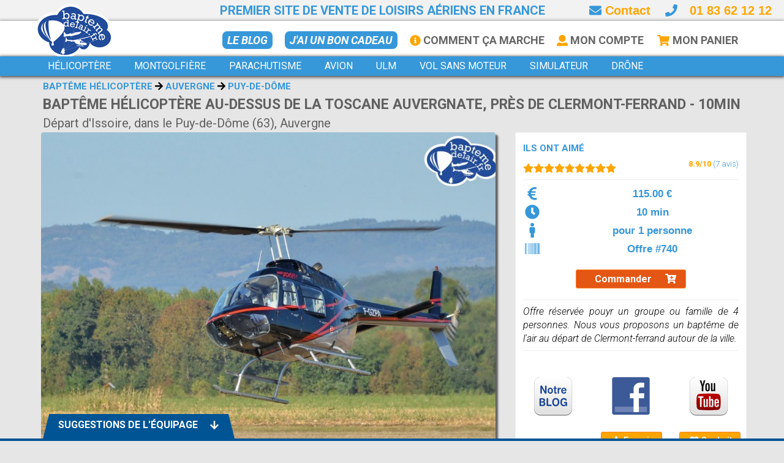

--- FILE ---
content_type: text/html; charset=UTF-8
request_url: https://www.baptemedelair.fr/bapteme-helicoptere-au-dessus-de-la-toscane-auvergnate-pour-4-personnes-pour-1-personne-10-min-puy-de-dome.html
body_size: 372196
content:

<!DOCTYPE html>
<!--[if IE 9]> <html lang="en" class="ie9"> <![endif]-->
<!--[if !IE]><!-->
<html lang="en">
	<!--<![endif]-->

	<head> 
		<title>Baptême de l'air hélico à Clermont-ferrand - vol privatif en Auvergne</title>
<meta name="robots" content="index,follow">
<meta name="author" content="Baptemedelair">
<meta name="title" content="Baptême de l'air hélico à Clermont-ferrand - vol privatif en Auvergne">
<meta name="description" content="Offre réservée pouyr un groupe ou famille de 4 personnes. Nous vous proposons un baptême de l'air au départ de Clermont-ferrand autour de la ville. ">
<meta property="fb:app_id" content="131916260890917">
<meta property="og:url" content="https://www.baptemedelair.fr/bapteme-helicoptere-au-dessus-de-la-toscane-auvergnate-pour-4-personnes-pour-1-personne-10-min-puy-de-dome.html">
<meta property="og:type" content="product">
<meta property="og:title" content="Baptême de l'air hélico à Clermont-ferrand - vol privatif en Auvergne">
<meta property="og:description" content="Offre réservée pouyr un groupe ou famille de 4 personnes. Nous vous proposons un baptême de l'air au départ de Clermont-ferrand autour de la ville. ">
<meta property="og:image" content="https://www.baptemedelair.fr/images/bapteme-helicoptere-au-dessus-de-la-toscane-auvergnate-pour-4-personnes-votre-helicoptere-privatif-pres-dissoire-dans-le-puy-de-dome-63-auvergne_5~1200~630.jpg">
<meta property="og:image:width" content="1200">
<meta property="og:image:height" content="630">

		<meta charset="utf-8">
		<meta http-equiv="Content-Security-Policy" content="upgrade-insecure-requests">
		
					<meta id="viewport" name="viewport" content="width=1280, initial-scale=1.0">				
			<script type="text/javascript">
				(function(){
				
				  function apply_viewport(){
				    if( /Android|webOS|iPhone|iPad|iPod|BlackBerry/i.test(navigator.userAgent)   ) {
				
				      var ww = window.screen.width;
				      var mw = 1280; // min width of site
				      var ratio =  ww / mw; 
				      var ratio2 = ratio*4;
				      var viewport_meta_tag = document.getElementById('viewport');
				      if( ww < mw){ 
				        viewport_meta_tag.setAttribute('content', 'initial-scale=' + ratio + ', maximum-scale=' + ratio2 + ', minimum-scale=' + ratio + ', user-scalable=yes, width=' + mw);
				      }
				      else { 
				        viewport_meta_tag.setAttribute('content', 'initial-scale=1.0, maximum-scale=4, minimum-scale=1.0, user-scalable=yes, width=' + ww);
				      }
				    }
				  }
				
				  // ok, we need to update viewport scale if screen dimentions changed
				  window.addEventListener('resize', function(){
				    apply_viewport();
				  });
				
				  apply_viewport();
				
				}());
			</script>			
			
					
		<link rel="shortcut icon" href="images/favicon.ico">


		<script defer language="javascript">

			function loadCSS( href, before, media )
			{			
				"use strict";
				var ss = window.document.createElement( "link" );
				var ref = before || window.document.getElementsByTagName( "script" )[ 0 ];
				var sheets = window.document.styleSheets;
				ss.rel = "stylesheet";
				ss.href = href;
				ss.media = "only x";

				ref.parentNode.insertBefore( ss, ref );
				ss.onloadcssdefined = function( cb )
				{
					var defined;
					for( var i = 0; i < sheets.length; i++ )
					{
						if( sheets[ i ].href && sheets[ i ].href === ss.href )
						{
							defined = true;
						}
					}
					if( defined )
					{
						cb();
					} 
					else 
					{
						setTimeout(function() 
						{
							ss.onloadcssdefined( cb );
						});
					}
				};
	
				ss.onloadcssdefined(function() 
				{
					ss.media = media || "all";
				});
				return ss;
			}
	
			loadCSS('//fonts.googleapis.com/css?family=Roboto:400,300,300italic,400italic,500,500italic,700,700italic');		
			loadCSS('//fonts.googleapis.com/css?family=Patrick+Hand');		
			
	    loadCSS("../assets/css/animation/animation.css");		
			loadCSS("plugins/rs-plugin/css/settings.css");
			loadCSS("plugins/hover/hover-min.css");		
			loadCSS("css/jqvmap.css");
			loadCSS("css/jquery-ui.min.css");		
		
		</script>


    <script async defer src="../js/packs/regular.min.js"></script>
    <script async defer src="../js/packs/solid.min.js"></script>
    <script async defer src="../js/fontawesome.min.js"></script>

    <noscript>
      <link rel="stylesheet" href="../css/fontawesome-pro-core.css">
      <link rel="stylesheet" href="../css/fontawesome-prosolid.css">
      <link rel="stylesheet" href="../css/fontawesome-proregular.css">
      <link rel="stylesheet" href="../css/fontawesome-prolight.css">
    </noscript>
    

		<link rel="stylesheet" type="text/css" href="css/c1.css?v=3">
		<script type="text/javascript" src="https://maps.googleapis.com/maps/api/js?key=AIzaSyAZqmC2EoIcYcQzxF1JShQ_Y4rdf3NL-co"></script>
		<script async defer type="text/javascript" src="../js/markerwithlabel.js" async defer></script>


	

	<!-- Global site tag (gtag.js) - Google AdWords: 968743365 -->
	<script async src="https://www.googletagmanager.com/gtag/js?id=AW-968743365"></script>
	<script>
	  window.dataLayer = window.dataLayer || [];
	  function gtag(){dataLayer.push(arguments);}
	  gtag('js', new Date());
	  gtag('config', 'AW-968743365');
	  gtag('config', 'UA-19602259-1');
	</script>

	
	<!-- Bing Ads tracking code -->	
	<script>(function(w,d,t,r,u){var f,n,i;w[u]=w[u]||[],f=function(){var o={ti:"4021965"};o.q=w[u],w[u]=new UET(o),w[u].push("pageLoad")},n=d.createElement(t),n.src=r,n.async=1,n.onload=n.onreadystatechange=function(){var s=this.readyState;s&&s!=="loaded"&&s!=="complete"||(f(),n.onload=n.onreadystatechange=null)},i=d.getElementsByTagName(t)[0],i.parentNode.insertBefore(n,i)})(window,document,"script","//bat.bing.com/bat.js","uetq");</script>
    <script src="/js/jquery.min.js" type="text/javascript"></script>
    <script  src="../plugins/jquery-ui.min.js" type="text/javascript"></script>
    <script  src="./js/jquery-ui.fr.js" type="text/javascript"></script>
    <script  src="../bootstrap/js/bootstrap.js" type="text/javascript"></script>
    
  <!-- Google Tag Manager -->
  <script>(function(w,d,s,l,i){w[l]=w[l]||[];w[l].push({'gtm.start':
  new Date().getTime(),event:'gtm.js'});var f=d.getElementsByTagName(s)[0],
  j=d.createElement(s),dl=l!='dataLayer'?'&l='+l:'';j.async=true;j.src=
  'https://www.googletagmanager.com/gtm.js?id='+i+dl;f.parentNode.insertBefore(j,f);
  })(window,document,'script','dataLayer','GTM-FVWG');</script>
  <!-- End Google Tag Manager -->

  
  <script language="javascript">  
    function gtm()
    {
      console.log('=>gtm');
    }
  </script>

<!-- Meta Pixel Code -->
<script>
!function(f,b,e,v,n,t,s)
{if(f.fbq)return;n=f.fbq=function(){n.callMethod?
n.callMethod.apply(n,arguments):n.queue.push(arguments)};
if(!f._fbq)f._fbq=n;n.push=n;n.loaded=!0;n.version='2.0';
n.queue=[];t=b.createElement(e);t.async=!0;
t.src=v;s=b.getElementsByTagName(e)[0];
s.parentNode.insertBefore(t,s)}(window, document,'script',
'https://connect.facebook.net/en_US/fbevents.js');
fbq('init', '1052676089907944');
fbq('track', 'PageView');
</script>
<noscript><img height="1" width="1" style="display:none"
src="https://www.facebook.com/tr?id=1052676089907944&ev=PageView&noscript=1"
/></noscript>
<!-- End Meta Pixel Code -->
		
	</head>

	<body class="no-trans">

<!-- Start TradeDoubler Landing Page Tag Insert on all landing pages to handle first party
cookie-->
<script language="JavaScript">
(function(i,s,o,g,r,a,m){i['TDConversionObject']=r;i[r]=i[r]||function(){(i[r].q=i[r].q||[]).push(arguments)},i[r].l=1*new Date();a=s.createElement(o),m=s.getElementsByTagName(o)[0];a.async=1;a.src=g;m.parentNode.insertBefore(a,m)})(window,document,'script',
'https://svht.tradedoubler.com/tr_sdk.js?org=2449593&prog=390688&dr=true&rand=' + Math.random(), 'tdconv');
</script>
<!-- End TradeDoubler tag-->



	
	<div id="fb-root"></div>
	<script>(function(d, s, id) {
	  var js, fjs = d.getElementsByTagName(s)[0];
	  if (d.getElementById(id)) return;
	  js = d.createElement(s); js.id = id;
	  js.src = "//connect.facebook.net/fr_FR/sdk.js#xfbml=1&version=v2.10&appId=131916260890917";
	  fjs.parentNode.insertBefore(js, fjs);
	}(document, 'script', 'facebook-jssdk'));</script>	
	
			<div class="scrollToTop circle"><i class="fa fa-arrow-up"></i></div>	
		<div class="page-wrapper">		
			<div class="header-container">			
			
				<div class="header-top grey">
					<div class="container">

						<div class="row subheader">

							<span>Premier site de vente de loisirs aériens en France</span>

							<div class="phoneinfo">
								<a href="javascript: loadunimodal('contact');"><i class="fa fa-envelope" style="color: #3697D9;"></i> Contact</a>
								&nbsp;&nbsp;								
								<i class="fa fa-phone" style="color: #3697D9;"></i><div style="display: inline-block !important; color: orange !important; margin-left: 20px;"><a href="tel:0183621212">01 83 62 12 12</a></div>
							</div>

						</div>
					</div>
				</div>



				<div class="header-top blue">
					<div class="container">
					
					
						<div class="row secondrow">
							<div class="col-xs-1 col-sm-3 col-md-3">
								<div class="header-top-first clearfix">								
									<div style="position: absolute; left: 0px; top: -48px;">
										<a href="/?home"><img src="images/logo.png" class="logoimg" style="height: 96px;"></a>
									</div>								
									<div style="width: 150px; float: left;">&nbsp;</div>							
								</div>
							</div>
							<div class="col-xs-11 col-sm-9 col-md-9">
								<div id="header-top-second"  class="clearfix" style="float: right; width: 100%;">
									<ul class="list-inline hidden-sm hidden-xs header-top-menu snavflex">
											
												<!-- <li class="hidden-sm hidden-xs hidden-md" style="margin-top: -2px;"><form role="search" class="search-box margin-clear">
																		<div class="form-group has-feedback">
																			<input type="text" class="form-control" placeholder="Recherche">
																			<i class="icon-search form-control-feedback"></i>
																		</div>
																	</form></li>
												-->
											
											<li><a class="headerlinki2" href="/blog">Le BLOG</a></li>
											<li><a class="headerlinki2" href="bon-cadeau.html">J'ai un bon cadeau</a></li>											
											<li><a class="headerlink" href="comment-ca-marche.html"><i class="fa fa-info-circle" style="color: orange;"></i> Comment ça marche</a></li>
											<li><a class="headerlink" href="#" onclick="javascript: loadunimodal('moncompte');" rel="nofollow"><i class="fa fa-user" style="color: orange;"></i> Mon Compte</a></li>
											<!-- <li><a class="headerlink" href="#" onclick="javascript: loadunimodal('mesfavoris');" rel="nofollow">Mes Favoris</a></li> -->
																						<li style="margin-top: 0px;"><a class="headerlink" href="#" onclick="javascript: loadunimodal('votrepanier');" rel="nofollow">
											<div style="display: inline-block; position: relative: bottom: 0px;">
											<span class="fa-layers fa-fw">
												<i class="fa fa-shopping-cart" style="color: orange;"></i>
												<span id="cartbadge" style="font-size: 1.8em; margin-right: -4px; margin-bottom: -2px; display: none;" class="fa-layers-counter fa-layers-bottom-right">0</span>
											</span>

											</div> Mon Panier</a></li>									
									</ul>
								</div>
							</div>
						</div>
	<!--					
						<div class="row">
							<div class="col-xs-6 col-sm-6 col-md-3">
								<div class="header-top-first clearfix">	
								</div>
							</div>
							<div class="col-xs-6 col-sm-6 col-md-9">
								<div id="header-top-second"  class="clearfix" style="float: right;">
									<ul class="list-inline hidden-sm hidden-xs header-subtop-menu">
											<li>J'ai reçu / je commande un: </li>
											<li style="padding-left: 10px;"><a class="headerlink" href="bon-cadeau">BON CADEAU</a></li>
											<li style="padding-left: 10px;"><a class="headerlink" href="cheque-cadeau">CHEQUE CADEAU</a></li>
											<li style="padding-left: 10px;"><a class="headerlink" href="coffret-cadeau">COFFRET CADEAU</a></li>
									</ul>
								</div>
							</div>														
						</div>
	-->												
					</div>
				</div>

				<header class="header blue fixed clearfix">

					<div class="container">
					<!--
									<a href="https://www.baptemedelair.fr/treeform/concours.php" target="_blank"><div style="position: absolute; top: 140px; right: 10px; z-index: 1000; width: 320px; height: 82px; background: url(https://www.baptemedelair.fr/images/concours2019.png); background-size: cover;"></div></a>
					-->
						<div class="row">
							<div class="col-md-12">
					
								<div class="header-right clearfix">
									
<!-- START MENU --><div class="menupage">	
  <!-- CAT2 PROCESS JAVASCRIPT -->
  <script language="javascript">
    function wmcat2(type,catid,filter,tag,name,plink)
    {
      wmthemeid=catid;
      wmthemetype=type;
      wmfilter=filter;      
      wmtag=tag;
      wmtitle=name;
      jQuery('#wm-theme').text(name);
      wmcross('wm-theme',1);
      $(".rt01").rubytabs("first");     
      process_search(plink);     
    }
  </script>
  <!-- END CAT2 PROCESS JAVASCRIPT -->
	
	<script language="javascript" type="text/javascript">
	
	function gotopage(rid,url)
	{
		// Change Url
		history.pushState("Baptemedelair","Baptemedelair",url);
	
	  tabspage(0);
	
		$(".layoutpage").load("/front/categoryold.ajax.php",{ "pageid":rid, "page":"categoryold", "url":url,"isajax":1});		
		//$(".menupage").load("/front/menu.ajax.php",{ "pageid":rid, "page":"categoryold", "url":url});
		$(window).scrollTop(0);
		
		$('.navbar-collapse').collapse('toggle');
	
	}

	function gotopagemain(rid,url)
	{
		// Change Url
		history.pushState("Baptemedelair","Baptemedelair",url);
	
	  tabspage(0);
	
		$(".layoutpage").load("/front/categorymain.ajax.php",{ "pageid":rid, "page":"categorymain", "url":url,"isajax":1});
		//$(".menupage").load("/front/menu.ajax.php",{ "pageid":rid, "page":"categoryold", "url":url});
		$(window).scrollTop(0);
		$('.navbar-collapse').collapse('toggle');
	
	}

  function menu_search(wmcatid,wmtag)
  {
  	$('#wmbanner').height('320px');
  	$('.bannertext').hide();
  	
  	console.log('process search');
    var data=new Array();
    data['wmregioncode']=0;
    data['wmregion']=0;
    data['wmdestreg']=0;
    
    data['wmthemetype']='CAT';
    data['wmthemeid']=wmcatid;
    data['wmthemetag']=wmtag;
    
    data['wmapart']='';
    
    data['wmdestcity']='';
    data['wmdestgpslat']='';
    data['wmdestgpslon']='';
    data['wmdestgpsdist']='';
    
    data['wmdates']='';
    console.log(data);
    console.log(JSON.stringify(data));
    
    history.pushState("test","Baptemedelair","/search");
    $(".layoutpage").load("/front/search.ajax.php", { pageid: 'search', data: JSON.stringify(data)});
    $(window).scrollTop(0);
    $('.navbar-collapse').collapse('toggle');
  }      	

	</script>
	
			<div class="main-navigation with-dropdown-buttons">
		  	<nav class="navbar navbar-inverse-blue dropdown-onhover no-border" id="main_navbar" role="navigation">
    		<div class="container-fluid">
    			<!-- Brand and toggle get grouped for better mobile display -->
    			<div class="navbar-header">
    				<button type="button" class="navbar-toggle" data-toggle="collapse" data-target="#navbar-collapse-1">
    				<span class="sr-only">Toggle navigation</span>
    				<span class="icon-bar"></span><span class="icon-bar"></span><span class="icon-bar"></span>
    				</button>
    			</div>
    			
    			<!-- Collect the nav links, forms, and other content for toggling -->
    			<div class="collapse navbar-collapse" id="navbar-collapse-1">

    				<ul class="nav navbar-nav navbar-left">
    					<!-- divider -->
    					<!-- <li class="divider"></li> -->

    					<!-- divider -->
    					<!-- <li class="divider hidden-sm hidden-md"></li> -->
    			
    			
									
						<!-- Menucat2 1 -->
   					<li class="dropdown-full">
    						<a data-toggle="dropdown" href="bapteme-helicoptere.html" onClick="javascript: $('.rt01pag').hide(); gotopagemain(18,'bapteme-helicoptere.html'); setTimeout(function() { $('#mpage-start').css('margin-top','240px');},1800); return false;" class="dropdown-toggle" aria-expanded="true">
    							<span class="">Hélicoptère</span>     						</a>
    						
    						<div class="dropdown-menu no-padding HingeUpToDown">
      							
    							<ul>
    								<li class="col-sm-12 dropdown-header text-center" style="background: #3697D9 url(/images/menuback.jpg); background-size: cover; padding-bottom: 15px; border-bottom: 1px solid #555;  ;color: white; margin: 0 -1px; width: calc(100% + 2px);">

   										<div class="container">
   											
   											<div class="row">
   												<div class="menucol1 col-xs-10 col-md-10">	
	   												<div class="row">
					   																	
																																		  <div class="menucol1 col-xs-2 col-md-2" style="padding-left: 8px; !important; padding-right: 8px; !important">	
																		  <a href="balade-aerienne-helicoptere.html" onclick="javascript:  console.log('click'); $(this).closest('.dropdown-full').removeClass('open').children('.dropdown-toggle').attr('aria-expanded',false); wmcat2('DIS',2,'tag','tourisme_aerien','balade-aerienne','balade-aerienne-helicoptere'); return false;" alt="2" ><div class="cattitle"><div class="cattitlespan">Balade aérienne</div></div><div class="catpic catcell"><img style="width: 100%; height: 80%" src="/images/bapteme-helicoptere-au-dessus-de-la-cote-varoise-depart-du-castellet-circuit-paul-ricard-pres-de-toulon-dans-le-var-83~280~224.jpg" pid="394-"></div></a>																			</div>
																																					  <div class="menucol1 col-xs-2 col-md-2" style="padding-left: 8px; !important; padding-right: 8px; !important">	
																		  <a href="pilotage-helicoptere.html" onclick="javascript:  console.log('click'); $(this).closest('.dropdown-full').removeClass('open').children('.dropdown-toggle').attr('aria-expanded',false); wmcat2('DIS',2,'tag','pilotage','pilotage','pilotage-helicoptere'); return false;" alt="2" ><div class="cattitle"><div class="cattitlespan">Pilotage</div></div><div class="catpic catcell"><img style="width: 100%; height: 80%" src="/images/piloter-un-helicoptere-au-dessus-des-vignes-bourguignonnes-premier-pas-vers-une-formation-pilote-helicoptere-a-macon-en-saone-et-loire-71~280~224.jpg" pid="1554-"></div></a>																			</div>
																																					  <div class="menucol1 col-xs-2 col-md-2" style="padding-left: 8px; !important; padding-right: 8px; !important">	
																		  <a href="pilotage-simulateur-helicoptere.html" onclick="javascript:  console.log('click'); $(this).closest('.dropdown-full').removeClass('open').children('.dropdown-toggle').attr('aria-expanded',false); wmcat2('DIS',8,'tag','Hélicoptère','simulateur','pilotage-simulateur-helicoptere'); return false;" alt="8" ><div class="subcattitle"><div class="subcattitlespan">Simulateur</div></div><div class="catpic subcatcell"><img style="width: 100%; height: 80%" src="/images/pilotez-un-simulateur-de-vol-helicoptere-ec135-immersif-et-articule-une-prestation-professionnelle-enfin-accecible-au-grand-public-pres-dalbertville-en-savoie_2~280~224.jpg" pid="1403-4"></div></a>																			</div>
																																					  <div class="menucol1 col-xs-2 col-md-2" style="padding-left: 8px; !important; padding-right: 8px; !important">	
																		  <a href="ulm-autogire.html" onclick="javascript:  console.log('click'); $(this).closest('.dropdown-full').removeClass('open').children('.dropdown-toggle').attr('aria-expanded',false); wmcat2('DIS',15,'','','ulm-autogire','ulm-autogire'); return false;" alt="15" ><div class="subcattitle"><div class="subcattitlespan">ULM Autogire</div></div><div class="catpic subcatcell"><img style="width: 100%; height: 80%" src="/images/bapteme-en-avion-ultraleger-pres-de-poitiers-et-limoges-volez-a-bord-dun-ulm-multiaxes-a-montmorillon-dans-la-vienne-86_3~280~224.jpg" pid="1307-"></div></a>																			</div>
																																					  <div class="menucol1 col-xs-2 col-md-2" style="padding-left: 8px; !important; padding-right: 8px; !important">	
																		  <a href="/pass-aeropass.html"><div class="passcattitle"><div class="passcattitlespan">																      		
																					<span class="fa-layers fa-fw" style="font-size: 1.2em;">
																						<i class="fa fa-2x fa-rectangle-portrait" style="color: #3697D9;"></i>
																						<i class="fa fa-globe fa-inverse" data-fa-transform="shrink-4 right-2 up-5" style="color: orange;"></i>
																						<span class="fa-layers-text fa-inverse" data-fa-transform="shrink-8 right-2 down-9" style="color: white;">PASS</span>
																					</span>&nbsp;&nbsp;															      		
																      		Aeropass</div></div><div class="catpic passcatcell"><img style="width: 100%; height: 80%" src="/images/ballade-en-helicoptere-biplace-pres-de-versailles-un-helicoptere-r22-vous-attend-dans-les-yvelines-78~280~224.jpg" pid="1339-"></div></a>																			</div>
																																					  <div class="menucol1 col-xs-2 col-md-2" style="padding-left: 8px; !important; padding-right: 8px; !important">	
																		  <a href="/bapteme-helicoptere.html" onclick="javascript: $('.rt01pag').hide(); $(this).closest('.dropdown-full').removeClass('open').children('.dropdown-toggle').attr('aria-expanded',false); gotopage(18,'bapteme-helicoptere.html'); return false;" alt="Bapteme helicoptere" wmhide><div class="infocattitle"><div class="infocattitlespan">Tout savoir<br> les Helico</div></div><div class="catpic infocatcell"><img style="width: 100%; height: 80%" src="/images/bapteme-de-lair-helicoptere-pres-de-dieppe-offre-estivale-survolez-la-cote-dalbatre-et-ses-falaises-au-depart-de-saint-valery-en-caux~280~224.jpg" pid="1574-"></div></a>																			</div>
																			
														</div>		
													</div>

													
												
													<div class="menucol1 col-xs-2 col-md-2" style="margin-left: -16px;">				
														<center>Voir sur la carte</center><br>
														<div id="francemap1" style="width: 150px; height: 172px; margin-top: -8px;"></div>
													</div>															
												
													<div class="col-md-12">
														<span class="menucatexcerpt"></span>
													</div>
												</div>
												
   										</div>

    								</li>
    							</ul>    							
    							
    						</div>
    				</li>	
  					
  					    					
							
	    					
		
						<!-- Menucat2 2 -->
   					<li class="dropdown-full">
    						<a data-toggle="dropdown" href="vol-montgolfiere.html" onClick="javascript: $('.rt01pag').hide(); gotopagemain(105,'vol-montgolfiere.html'); setTimeout(function() { $('#mpage-start').css('margin-top','240px');},1800); return false;" class="dropdown-toggle" aria-expanded="true">
    							<span class="">Montgolfière</span>     						</a>
    						
    						<div class="dropdown-menu no-padding HingeUpToDown">
      							
    							<ul>
    								<li class="col-sm-12 dropdown-header text-center" style="background: #3697D9 url(/images/menuback.jpg); background-size: cover; padding-bottom: 15px; border-bottom: 1px solid #555;  ;color: white; margin: 0 -1px; width: calc(100% + 2px);">

   										<div class="container">
   											
   											<div class="row">
   												<div class="menucol1 col-xs-10 col-md-10">	
	   												<div class="row">
					   																	
																																		  <div class="menucol1 col-xs-2 col-md-2" style="padding-left: 8px; !important; padding-right: 8px; !important">	
																		  <a href="balade-aerienne-montgolfiere.html" onclick="javascript:  console.log('click'); $(this).closest('.dropdown-full').removeClass('open').children('.dropdown-toggle').attr('aria-expanded',false); wmcat2('DIS',13,'','','balade-aerienne','balade-aerienne-montgolfiere'); return false;" alt="13" ><div class="cattitle"><div class="cattitlespan">Balade aérienne</div></div><div class="catpic catcell"><img style="width: 100%; height: 80%" src="/images/bapteme-de-lair-en-montgolfiere-au-pays-des-volcans-au-depart-du-lac-chambon-63-pres-de-saint-nectaire-et-clermont-ferrand-dans-le-puy-de-dome-63~280~224.jpg" pid="665-"></div></a>																			</div>
																																					  <div class="menucol1 col-xs-2 col-md-2" style="padding-left: 8px; !important; padding-right: 8px; !important">	
																		  <a href="vol-privatif-montgolfiere.html" onclick="javascript:  console.log('click'); $(this).closest('.dropdown-full').removeClass('open').children('.dropdown-toggle').attr('aria-expanded',false); wmcat2('DIS',13,'tag','vol_privatif','vol-exclusif','vol-privatif-montgolfiere'); return false;" alt="13" ><div class="cattitle"><div class="cattitlespan">Vol exclusif</div></div><div class="catpic catcell"><img style="width: 100%; height: 80%" src="/images/vous-desirez-offrir-un-vol-en-montgolfiere-en-correze-ij-prenez-lair-en-montgolfiere-pres-de-brive-la-gaillarde_5~280~224.jpg" pid="1113-"></div></a>																			</div>
																																					  <div class="menucol1 col-xs-2 col-md-2" style="padding-left: 8px; !important; padding-right: 8px; !important">	
																		  <a href="recherche.php.html" onclick="javascript:  console.log('click'); $(this).closest('.dropdown-full').removeClass('open').children('.dropdown-toggle').attr('aria-expanded',false); wmcat2('DIS',18,'','','ballon-dirigeable','recherche.php'); return false;" alt="18" ><div class="subcattitle"><div class="subcattitlespan">Ballon dirigeable</div></div><div class="catpic subcatcell"><img style="width: 100%; height: 80%" src="/images/vol-en-ballon-dirigeable-pres-de-tours-en-indre-et-loire-offre-enfant-vol-exceptionnel-en-ballon-dirigeable-au-dessus-du-chateau-de-chenonceau-37_1~280~224.jpg" pid="2507-2"></div></a>																			</div>
																																					  <div class="menucol1 col-xs-2 col-md-2" style="padding-left: 8px; !important; padding-right: 8px; !important">	
																		  <a href="/pass-aeropass.html"><div class="passcattitle"><div class="passcattitlespan">																      		
																					<span class="fa-layers fa-fw" style="font-size: 1.2em;">
																						<i class="fa fa-2x fa-rectangle-portrait" style="color: #3697D9;"></i>
																						<i class="fa fa-globe fa-inverse" data-fa-transform="shrink-4 right-2 up-5" style="color: orange;"></i>
																						<span class="fa-layers-text fa-inverse" data-fa-transform="shrink-8 right-2 down-9" style="color: white;">PASS</span>
																					</span>&nbsp;&nbsp;															      		
																      		Aeropass</div></div><div class="catpic passcatcell"><img style="width: 100%; height: 80%" src="/images/bapteme-de-lair-en-montgolfiere-au-pays-des-volcans-au-depart-du-lac-chambon-63-pres-de-saint-nectaire-et-clermont-ferrand-dans-le-puy-de-dome-63_3~280~224.jpg" pid="665-4"></div></a>																			</div>
																																					  <div class="menucol1 col-xs-2 col-md-2" style="padding-left: 8px; !important; padding-right: 8px; !important">	
																		  <a href="/vol-montgolfiere.html" onclick="javascript: $('.rt01pag').hide(); $(this).closest('.dropdown-full').removeClass('open').children('.dropdown-toggle').attr('aria-expanded',false); gotopage(105,'vol-montgolfiere.html'); return false;" alt="Bapteme Montgolfiere" wmhide><div class="infocattitle"><div class="infocattitlespan">Tout savoir<br> les montgolfières</div></div><div class="catpic infocatcell"><img style="width: 100%; height: 80%" src="/images/vol-en-montgolfiere-au-depart-de-reims-est-decollez-en-vue-de-la-cite-des-rois-pour-un-vol-memorable-au-dessus-de-la-marne-51_1~280~224.jpg" pid="666-2"></div></a>																			</div>
																			
														</div>		
													</div>

													
												
													<div class="menucol1 col-xs-2 col-md-2" style="margin-left: -16px;">				
														<center>Voir sur la carte</center><br>
														<div id="francemap2" style="width: 150px; height: 172px; margin-top: -8px;"></div>
													</div>															
												
													<div class="col-md-12">
														<span class="menucatexcerpt"></span>
													</div>
												</div>
												
   										</div>

    								</li>
    							</ul>    							
    							
    						</div>
    				</li>	
  					
  					    					
							
	    					
		
						<!-- Menucat2 3 -->
   					<li class="dropdown-full">
    						<a data-toggle="dropdown" href="saut-en-parachute.html" onClick="javascript: $('.rt01pag').hide(); gotopagemain(6,'saut-en-parachute.html'); setTimeout(function() { $('#mpage-start').css('margin-top','240px');},1800); return false;" class="dropdown-toggle" aria-expanded="true">
    							<span class="">Parachutisme</span>     						</a>
    						
    						<div class="dropdown-menu no-padding HingeUpToDown">
      							
    							<ul>
    								<li class="col-sm-12 dropdown-header text-center" style="background: #3697D9 url(/images/menuback.jpg); background-size: cover; padding-bottom: 15px; border-bottom: 1px solid #555;  ;color: white; margin: 0 -1px; width: calc(100% + 2px);">

   										<div class="container">
   											
   											<div class="row">
   												<div class="menucol1 col-xs-10 col-md-10">	
	   												<div class="row">
					   																	
																																		  <div class="menucol1 col-xs-2 col-md-2" style="padding-left: 8px; !important; padding-right: 8px; !important">	
																		  <a href="saut-tandem-parachute.html" onclick="javascript:  console.log('click'); $(this).closest('.dropdown-full').removeClass('open').children('.dropdown-toggle').attr('aria-expanded',false); wmcat2('DIS',7,'','','saut-tandem','saut-tandem-parachute'); return false;" alt="7" ><div class="cattitle"><div class="cattitlespan">Saut Tandem</div></div><div class="catpic catcell"><img style="width: 100%; height: 80%" src="/images/bapteme-saut-en-parachute-tandem-a-159-km-de-paris-pres-dauxerre-yonne-89~280~224.jpg" pid="277-"></div></a>																			</div>
																																					  <div class="menucol1 col-xs-2 col-md-2" style="padding-left: 8px; !important; padding-right: 8px; !important">	
																		  <a href="initiation-pac-parachute.html" onclick="javascript:  console.log('click'); $(this).closest('.dropdown-full').removeClass('open').children('.dropdown-toggle').attr('aria-expanded',false); wmcat2('DIS',7,'tag','pilotage','initiation-pac','initiation-pac-parachute'); return false;" alt="7" ><div class="cattitle"><div class="cattitlespan">Initiation PAC</div></div><div class="catpic catcell"><img style="width: 100%; height: 80%" src="/images/stage-saut-en-parachute-pac-progression-accompagnee-en-chute-6-sauts-pres-damiens-et-st-quentin-dans-la-somme-80~280~224.jpg" pid="354-"></div></a>																			</div>
																																					  <div class="menucol1 col-xs-2 col-md-2" style="padding-left: 8px; !important; padding-right: 8px; !important">	
																		  <a href="stage-pac-parachute.html" onclick="javascript:  console.log('click'); $(this).closest('.dropdown-full').removeClass('open').children('.dropdown-toggle').attr('aria-expanded',false); wmcat2('DIS',7,'tag','stage&pilotage','stage-pac','stage-pac-parachute'); return false;" alt="7" ><div class="cattitle"><div class="cattitlespan">Stage PAC</div></div><div class="catpic catcell"><img style="width: 100%; height: 80%" src="/images/stage-de-parachutisme-pac-pres-de-niort-inclu-7-sauts-entoures-de-2-moniteurs-a-niort-dans-les-deux-sevres-79_1~280~224.jpg" pid="808-2"></div></a>																			</div>
																																					  <div class="menucol1 col-xs-2 col-md-2" style="padding-left: 8px; !important; padding-right: 8px; !important">	
																		  <a href="chute-libre-en-soufflerie.html" onclick="javascript:  console.log('click'); $(this).closest('.dropdown-full').removeClass('open').children('.dropdown-toggle').attr('aria-expanded',false); wmcat2('DIS',16,'','','soufflerie','chute-libre-en-soufflerie'); return false;" alt="16" ><div class="subcattitle"><div class="subcattitlespan">Soufflerie</div></div><div class="catpic subcatcell"><img style="width: 100%; height: 80%" src="/images/chute-libre-en-soufflerie-2-sessions-oubliez-votre-parachute-et-sautez-dans-ce-simulateur-pres-de-narbonne-dans-laude-11~280~224.jpg" pid="907-"></div></a>																			</div>
																																					  <div class="menucol1 col-xs-2 col-md-2" style="padding-left: 8px; !important; padding-right: 8px; !important">	
																		  <a href="/pass-aeropass.html"><div class="passcattitle"><div class="passcattitlespan">																      		
																					<span class="fa-layers fa-fw" style="font-size: 1.2em;">
																						<i class="fa fa-2x fa-rectangle-portrait" style="color: #3697D9;"></i>
																						<i class="fa fa-globe fa-inverse" data-fa-transform="shrink-4 right-2 up-5" style="color: orange;"></i>
																						<span class="fa-layers-text fa-inverse" data-fa-transform="shrink-8 right-2 down-9" style="color: white;">PASS</span>
																					</span>&nbsp;&nbsp;															      		
																      		Aeropass</div></div><div class="catpic passcatcell"><img style="width: 100%; height: 80%" src="/images/bapteme-saut-en-parachute-tandem-pres-de-gap-tallard-hautes-alpes-05-region-paca~280~224.jpg" pid="314-"></div></a>																			</div>
																																					  <div class="menucol1 col-xs-2 col-md-2" style="padding-left: 8px; !important; padding-right: 8px; !important">	
																		  <a href="/saut-en-parachute.html" onclick="javascript: $('.rt01pag').hide(); $(this).closest('.dropdown-full').removeClass('open').children('.dropdown-toggle').attr('aria-expanded',false); gotopage(6,'saut-en-parachute.html'); return false;" alt="Saut en parachute" wmhide><div class="infocattitle"><div class="infocattitlespan">Tout savoir<br> le parachutisme</div></div><div class="catpic infocatcell"><img style="width: 100%; height: 80%" src="/images/bapteme-saut-en-parachute-tandem-a-lons-le-saunier-venez-sauter-entre-dole-et-bourg-en-bresse-dans-le-jura-39~280~224.jpg" pid="837-"></div></a>																			</div>
																			
														</div>		
													</div>

													
												
													<div class="menucol1 col-xs-2 col-md-2" style="margin-left: -16px;">				
														<center>Voir sur la carte</center><br>
														<div id="francemap3" style="width: 150px; height: 172px; margin-top: -8px;"></div>
													</div>															
												
													<div class="col-md-12">
														<span class="menucatexcerpt"></span>
													</div>
												</div>
												
   										</div>

    								</li>
    							</ul>    							
    							
    						</div>
    				</li>	
  					
  					    					
							
	    					
		
						<!-- Menucat2 4 -->
   					<li class="dropdown-full">
    						<a data-toggle="dropdown" href="javascript:;" onClick="javascript:;" class="dropdown-toggle" aria-expanded="true">
    							<span class="">Avion</span>     						</a>
    						
    						<div class="dropdown-menu no-padding HingeUpToDown">
      							
    							<ul>
    								<li class="col-sm-12 dropdown-header text-center" style="background: #3697D9 url(/images/menuback.jpg); background-size: cover; padding-bottom: 15px; border-bottom: 1px solid #555;  ;color: white; margin: 0 -1px; width: calc(100% + 2px);">

   										<div class="container">
   											
   											<div class="row">
   												<div class="menucol1 col-xs-10 col-md-10">	
	   												<div class="row">
					   																	
																																		  <div class="menucol1 col-xs-2 col-md-2" style="padding-left: 8px; !important; padding-right: 8px; !important">	
																		  <a href="vol-avion-tourisme.html" onclick="javascript:  console.log('click'); $(this).closest('.dropdown-full').removeClass('open').children('.dropdown-toggle').attr('aria-expanded',false); wmcat2('DIS',10,'tag','tourisme_aerien','bapteme-de-l-air','vol-avion-tourisme'); return false;" alt="10" ><div class="cattitle"><div class="cattitlespan">Bapteme de l'air</div></div><div class="catpic catcell"><img style="width: 100%; height: 80%" src="/images/bapteme-de-lair-en-avion-de-tourisme-pres-de-dunkerque-decouvrez-les-sensations-du-vol-en-avion-robin-dr400-dans-le-pas-de-calais-62_1~280~224.jpg" pid="1584-"></div></a>																			</div>
																																					  <div class="menucol1 col-xs-2 col-md-2" style="padding-left: 8px; !important; padding-right: 8px; !important">	
																		  <a href="pilotage-avion-tourisme.html" onclick="javascript:  console.log('click'); $(this).closest('.dropdown-full').removeClass('open').children('.dropdown-toggle').attr('aria-expanded',false); wmcat2('DIS',10,'tag','pilotage','pilotage','pilotage-avion-tourisme'); return false;" alt="10" ><div class="cattitle"><div class="cattitlespan">Pilotage</div></div><div class="catpic catcell"><img style="width: 100%; height: 80%" src="/images/vol-dinitiation-au-pilotage-avion-de-tourisme-env-30-min-pres-de-paris-disneyland-en-seine-et-marne-77~280~224.jpg" pid="310-"></div></a>																			</div>
																																					  <div class="menucol1 col-xs-2 col-md-2" style="padding-left: 8px; !important; padding-right: 8px; !important">	
																		  <a href="bapteme-voltige-aerienne.html" onclick="javascript:  console.log('click'); $(this).closest('.dropdown-full').removeClass('open').children('.dropdown-toggle').attr('aria-expanded',false); wmcat2('DIS',14,'','','voltige','bapteme-voltige-aerienne'); return false;" alt="14" ><div class="cattitle"><div class="cattitlespan">Voltige</div></div><div class="catpic catcell"><img style="width: 100%; height: 80%" src="/images/voltige-aeriene-en-avion-de-competition-au-dessus-du-castellet-votre-seance-de-voltige-extreme-dans-le-var-83_1~280~224.jpg" pid="1013-2"></div></a>																			</div>
																																					  <div class="menucol1 col-xs-2 col-md-2" style="padding-left: 8px; !important; padding-right: 8px; !important">	
																		  <a href="pilotage-simulateur-avion.html" onclick="javascript:  console.log('click'); $(this).closest('.dropdown-full').removeClass('open').children('.dropdown-toggle').attr('aria-expanded',false); wmcat2('DIS',8,'tag','','simulateur','pilotage-simulateur-avion'); return false;" alt="8" ><div class="subcattitle"><div class="subcattitlespan">Simulateur</div></div><div class="catpic subcatcell"><img style="width: 100%; height: 80%" src="/images/pilotez-un-simulateur-de-vol-davion-de-ligne-a-montpellier-simulateur-de-vol-immersif-base-sur-la-replique-du-boeing-737ng-dans-lherault-34_7~280~224.jpg" pid="1032-2"></div></a>																			</div>
																																					  <div class="menucol1 col-xs-2 col-md-2" style="padding-left: 8px; !important; padding-right: 8px; !important">	
																		  <a href="/recherche.php?cat=1&filter=&tag=" onclick="javascript:  console.log('click'); $(this).closest('.dropdown-full').removeClass('open').children('.dropdown-toggle').attr('aria-expanded',false); wmcat2('DIS',1,'','','avion-retro'); return false;" alt="1" ><div class="cattitle"><div class="cattitlespan">Avion rétro</div></div><div class="catpic catcell"><img style="width: 100%; height: 80%" src="/images/vol-en-avion-biplan-retro-pres-de-pont-sur-yonne-votre-bapteme-de-lair-cheveux-au-vent-dans-lyonne-89~280~224.jpg" pid="145-"></div></a>																			</div>
																																					  <div class="menucol1 col-xs-2 col-md-2" style="padding-left: 8px; !important; padding-right: 8px; !important">	
																		  <a href="/recherche.php?cat=11&filter=&tag=" onclick="javascript:  console.log('click'); $(this).closest('.dropdown-full').removeClass('open').children('.dropdown-toggle').attr('aria-expanded',false); wmcat2('DIS',11,'','','avion-ultraleger'); return false;" alt="11" ><div class="cattitle"><div class="cattitlespan">Avion ultraléger</div></div><div class="catpic catcell"><img style="width: 100%; height: 80%" src="/images/bapteme-de-lair-en-ulm-dynamic-wt9-pres-de-poitiers-dans-la-vienne-86-survol-de-la-campagne-poitevine-au-depart-de-saint-secondin_2~280~224.jpg" pid="2270-4"></div></a>																			</div>
																			
														</div>		
													</div>

													
												
													<div class="menucol1 col-xs-2 col-md-2" style="margin-left: -16px;">				
														<center>Voir sur la carte</center><br>
														<div id="francemap4" style="width: 150px; height: 172px; margin-top: -8px;"></div>
													</div>															
												
													<div class="col-md-12">
														<span class="menucatexcerpt"></span>
													</div>
												</div>
												
   										</div>

    								</li>
    							</ul>    							
    							
    						</div>
    				</li>	
  					
  					    					
							
	    					
		
						<!-- Menucat2 5 -->
   					<li class="dropdown-full">
    						<a data-toggle="dropdown" href="bapteme-avion-ultraleger.html" onClick="javascript: $('.rt01pag').hide(); gotopagemain(3,'bapteme-avion-ultraleger.html'); setTimeout(function() { $('#mpage-start').css('margin-top','240px');},1800); return false;" class="dropdown-toggle" aria-expanded="true">
    							<span class="">ULM</span>     						</a>
    						
    						<div class="dropdown-menu no-padding HingeUpToDown">
      							
    							<ul>
    								<li class="col-sm-12 dropdown-header text-center" style="background: #3697D9 url(/images/menuback.jpg); background-size: cover; padding-bottom: 15px; border-bottom: 1px solid #555;  ;color: white; margin: 0 -1px; width: calc(100% + 2px);">

   										<div class="container">
   											
   											<div class="row">
   												<div class="menucol1 col-xs-10 col-md-10">	
	   												<div class="row">
					   																	
																																		  <div class="menucol1 col-xs-2 col-md-2" style="padding-left: 8px; !important; padding-right: 8px; !important">	
																		  <a href="vol-ulm-pendulaire.html" onclick="javascript:  console.log('click'); $(this).closest('.dropdown-full').removeClass('open').children('.dropdown-toggle').attr('aria-expanded',false); wmcat2('DIS',23,'','','ulm-pendulaire','vol-ulm-pendulaire'); return false;" alt="23" ><div class="cattitle"><div class="cattitlespan">ULM pendulaire</div></div><div class="catpic catcell"><img style="width: 100%; height: 80%" src="/images/vol-decouverte-en-ulm-pendulaire-pres-de-sens-dans-lyonne-89~280~224.jpg" pid="120-"></div></a>																			</div>
																																					  <div class="menucol1 col-xs-2 col-md-2" style="padding-left: 8px; !important; padding-right: 8px; !important">	
																		  <a href="ulm-autogire.html" onclick="javascript:  console.log('click'); $(this).closest('.dropdown-full').removeClass('open').children('.dropdown-toggle').attr('aria-expanded',false); wmcat2('DIS',15,'','','ulm-autogire','ulm-autogire'); return false;" alt="15" ><div class="cattitle"><div class="cattitlespan">ULM autogire</div></div><div class="catpic catcell"><img style="width: 100%; height: 80%" src="/images/decouvrez-le-vol-en-autogire-ulm-a-roupy-vol-decouverte-un-ulm-autogire-pres-de-saint-quentin-aisne~280~224.jpg" pid="1662-"></div></a>																			</div>
																																					  <div class="menucol1 col-xs-2 col-md-2" style="padding-left: 8px; !important; padding-right: 8px; !important">	
																		  <a href="vol-paramoteur.html" onclick="javascript:  console.log('click'); $(this).closest('.dropdown-full').removeClass('open').children('.dropdown-toggle').attr('aria-expanded',false); wmcat2('DIS',9,'','','ulm-paramoteur','vol-paramoteur'); return false;" alt="9" ><div class="cattitle"><div class="cattitlespan">ULM paramoteur</div></div><div class="catpic catcell"><img style="width: 100%; height: 80%" src="/images/vol-dinitiation-au-paramoteur-a-vitry-en-artois-pres-de-lille-et-douai-pas-de-calais-62~280~224.jpg" pid="934-"></div></a>																			</div>
																																					  <div class="menucol1 col-xs-2 col-md-2" style="padding-left: 8px; !important; padding-right: 8px; !important">	
																		  <a href="bapteme-ulm-multiaxe.html" onclick="javascript:  console.log('click'); $(this).closest('.dropdown-full').removeClass('open').children('.dropdown-toggle').attr('aria-expanded',false); wmcat2('DIS',11,'','multiaxe','ulm-multiaxe','bapteme-ulm-multiaxe'); return false;" alt="11" ><div class="cattitle"><div class="cattitlespan">ULM multiaxe</div></div><div class="catpic catcell"><img style="width: 100%; height: 80%" src="/images/bapteme-en-avion-ultra-leger-de-dinard-pleurtuit-vers-lancieux-15-decouverte-du-vol-en-ulm-multiaxe-en-ille-et-vilaine-35~280~224.jpg" pid="1085-"></div></a>																			</div>
																																					  <div class="menucol1 col-xs-2 col-md-2" style="padding-left: 8px; !important; padding-right: 8px; !important">	
																		  <a href="recherche.php.html" onclick="javascript:  console.log('click'); $(this).closest('.dropdown-full').removeClass('open').children('.dropdown-toggle').attr('aria-expanded',false); wmcat2('DIS',18,'','','ballon-dirigeable','recherche.php'); return false;" alt="18" ><div class="subcattitle"><div class="subcattitlespan">Ballon dirigeable</div></div><div class="catpic subcatcell"><img style="width: 100%; height: 80%" src="/images/vol-en-ballon-dirigeable-pres-de-tours-en-indre-et-loire-offre-enfant-vol-exceptionnel-en-ballon-dirigeable-au-dessus-du-chateau-de-chenonceau-37_1~280~224.jpg" pid="2507-2"></div></a>																			</div>
																																					  <div class="menucol1 col-xs-2 col-md-2" style="padding-left: 8px; !important; padding-right: 8px; !important">	
																		  <a href="/bapteme-avion-ultraleger.html" onclick="javascript: $('.rt01pag').hide(); $(this).closest('.dropdown-full').removeClass('open').children('.dropdown-toggle').attr('aria-expanded',false); gotopage(3,'bapteme-avion-ultraleger.html'); return false;" alt="Baptême avion ultraléger" wmhide><div class="infocattitle"><div class="infocattitlespan">Tout savoir<br> les ULM</div></div><div class="catpic infocatcell"><img style="width: 100%; height: 80%" src="/images/vol-decouverte-du-paramoteur-pres-de-toulouse-decouvrez-lulm-paramoteur-pres-de-la-ville-rose-en-haute-garonne-31~280~224.jpg" pid="1548-"></div></a>																			</div>
																			
														</div>		
													</div>

													
												
													<div class="menucol1 col-xs-2 col-md-2" style="margin-left: -16px;">				
														<center>Voir sur la carte</center><br>
														<div id="francemap5" style="width: 150px; height: 172px; margin-top: -8px;"></div>
													</div>															
												
													<div class="col-md-12">
														<span class="menucatexcerpt"></span>
													</div>
												</div>
												
   										</div>

    								</li>
    							</ul>    							
    							
    						</div>
    				</li>	
  					
  					    					
							
	    					
		
						<!-- Menucat2 6 -->
   					<li class="dropdown-full">
    						<a data-toggle="dropdown" href="bapteme-planeur.html" onClick="javascript: $('.rt01pag').hide(); gotopagemain(47,'bapteme-planeur.html'); setTimeout(function() { $('#mpage-start').css('margin-top','240px');},1800); return false;" class="dropdown-toggle" aria-expanded="true">
    							<span class="">Vol sans moteur</span>     						</a>
    						
    						<div class="dropdown-menu no-padding HingeUpToDown">
      							
    							<ul>
    								<li class="col-sm-12 dropdown-header text-center" style="background: #3697D9 url(/images/menuback.jpg); background-size: cover; padding-bottom: 15px; border-bottom: 1px solid #555;  ;color: white; margin: 0 -1px; width: calc(100% + 2px);">

   										<div class="container">
   											
   											<div class="row">
   												<div class="menucol1 col-xs-10 col-md-10">	
	   												<div class="row">
					   																	
																																		  <div class="menucol1 col-xs-2 col-md-2" style="padding-left: 8px; !important; padding-right: 8px; !important">	
																		  <a href="vol-en-parapente.html" onclick="javascript:  console.log('click'); $(this).closest('.dropdown-full').removeClass('open').children('.dropdown-toggle').attr('aria-expanded',false); wmcat2('DIS',6,'','','parapente','vol-en-parapente'); return false;" alt="6" ><div class="cattitle"><div class="cattitlespan">Parapente</div></div><div class="catpic catcell"><img style="width: 100%; height: 80%" src="/images/vol-decouverte-en-parapente-biplace-a-proximite-du-viaduc-de-millau-dans-laveyron-12~280~224.jpg" pid="245-4"></div></a>																			</div>
																																					  <div class="menucol1 col-xs-2 col-md-2" style="padding-left: 8px; !important; padding-right: 8px; !important">	
																		  <a href="vol-deltaplane.html" onclick="javascript:  console.log('click'); $(this).closest('.dropdown-full').removeClass('open').children('.dropdown-toggle').attr('aria-expanded',false); wmcat2('DIS',22,'','','deltaplane','vol-deltaplane'); return false;" alt="22" ><div class="cattitle"><div class="cattitlespan">Deltaplane</div></div><div class="catpic catcell"><img style="width: 100%; height: 80%" src="/images/bapteme-deltaplane-au-dessus-du-lac-dannecy-doussard-en-haute-savoie-74_9~280~224.jpg" pid="874-3"></div></a>																			</div>
																																					  <div class="menucol1 col-xs-2 col-md-2" style="padding-left: 8px; !important; padding-right: 8px; !important">	
																		  <a href="vol-planeur.html" onclick="javascript:  console.log('click'); $(this).closest('.dropdown-full').removeClass('open').children('.dropdown-toggle').attr('aria-expanded',false); wmcat2('DIS',5,'','','planeur','vol-planeur'); return false;" alt="5" ><div class="cattitle"><div class="cattitlespan">Planeur</div></div><div class="catpic catcell"><img style="width: 100%; height: 80%" src="/images/bapteme-planeur-pres-de-chambery-vol-decouverte-du-vol-a-voile-en-savoie-73_2~280~224.jpg" pid="1058-"></div></a>																			</div>
																																					  <div class="menucol1 col-xs-2 col-md-2" style="padding-left: 8px; !important; padding-right: 8px; !important">	
																		  <a href="/pass-aeropass.html"><div class="passcattitle"><div class="passcattitlespan">																      		
																					<span class="fa-layers fa-fw" style="font-size: 1.2em;">
																						<i class="fa fa-2x fa-rectangle-portrait" style="color: #3697D9;"></i>
																						<i class="fa fa-globe fa-inverse" data-fa-transform="shrink-4 right-2 up-5" style="color: orange;"></i>
																						<span class="fa-layers-text fa-inverse" data-fa-transform="shrink-8 right-2 down-9" style="color: white;">PASS</span>
																					</span>&nbsp;&nbsp;															      		
																      		Aeropass</div></div><div class="catpic passcatcell"><img style="width: 100%; height: 80%" src="/images/bapteme-en-parapente-biplace-pres-de-cannes-et-nice-avec-une-video-du-vol-en-prime-pres-de-grasse-alpes-maritimes-06~280~224.jpg" pid="1692-"></div></a>																			</div>
																																					  <div class="menucol1 col-xs-2 col-md-2" style="padding-left: 8px; !important; padding-right: 8px; !important">	
																		  <a href="/bapteme-planeur.html" onclick="javascript: $('.rt01pag').hide(); $(this).closest('.dropdown-full').removeClass('open').children('.dropdown-toggle').attr('aria-expanded',false); gotopage(47,'bapteme-planeur.html'); return false;" alt="Bapteme de l'air Planeur" wmhide><div class="infocattitle"><div class="infocattitlespan">Tout savoir<br> les vols sans moteur</div></div><div class="catpic infocatcell"><img style="width: 100%; height: 80%" src="/images/vol-decouverte-en-planeur-du-lac-dannecy-a-la-chaine-des-alpes-73-embarquez-dans-un-planeur-au-depart-dalbertville-en-savoie~280~224.jpg" pid="1938-"></div></a>																			</div>
																			
														</div>		
													</div>

													
												
													<div class="menucol1 col-xs-2 col-md-2" style="margin-left: -16px;">				
														<center>Voir sur la carte</center><br>
														<div id="francemap6" style="width: 150px; height: 172px; margin-top: -8px;"></div>
													</div>															
												
													<div class="col-md-12">
														<span class="menucatexcerpt"></span>
													</div>
												</div>
												
   										</div>

    								</li>
    							</ul>    							
    							
    						</div>
    				</li>	
  					
  					    					
							
	    					
		
						<!-- Menucat2 7 -->
   					<li class="dropdown-full">
    						<a data-toggle="dropdown" href="simulateur-de-vol.html" onClick="javascript: $('.rt01pag').hide(); gotopagemain(130,'simulateur-de-vol.html'); setTimeout(function() { $('#mpage-start').css('margin-top','240px');},1800); return false;" class="dropdown-toggle" aria-expanded="true">
    							<span class="">Simulateur</span>     						</a>
    						
    						<div class="dropdown-menu no-padding HingeUpToDown">
      							
    							<ul>
    								<li class="col-sm-12 dropdown-header text-center" style="background: #3697D9 url(/images/menuback.jpg); background-size: cover; padding-bottom: 15px; border-bottom: 1px solid #555;  ;color: white; margin: 0 -1px; width: calc(100% + 2px);">

   										<div class="container">
   											
   											<div class="row">
   												<div class="menucol1 col-xs-10 col-md-10">	
	   												<div class="row">
					   																	
																																		  <div class="menucol1 col-xs-2 col-md-2" style="padding-left: 8px; !important; padding-right: 8px; !important">	
																		  <a href="pilotage-simulateur-avion.html" onclick="javascript:  console.log('click'); $(this).closest('.dropdown-full').removeClass('open').children('.dropdown-toggle').attr('aria-expanded',false); wmcat2('DIS',8,'tag','','avion-de-ligne','pilotage-simulateur-avion'); return false;" alt="8" ><div class="cattitle"><div class="cattitlespan">Avion de ligne</div></div><div class="catpic catcell"><img style="width: 100%; height: 80%" src="/images/decouverte-simulation-de-vol-en-avion-de-ligne-a-bordeaux-testez-le-pilotage-dun-simulateur-de-vol-immersif-type-a320-en-gironde-33~280~224.jpg" pid="1460-"></div></a>																			</div>
																																					  <div class="menucol1 col-xs-2 col-md-2" style="padding-left: 8px; !important; padding-right: 8px; !important">	
																		  <a href="pilotage-simulateur-helicoptere.html" onclick="javascript:  console.log('click'); $(this).closest('.dropdown-full').removeClass('open').children('.dropdown-toggle').attr('aria-expanded',false); wmcat2('DIS',8,'tag','hélicoptère','helicoptere','pilotage-simulateur-helicoptere'); return false;" alt="8" ><div class="cattitle"><div class="cattitlespan">Hélicoptère</div></div><div class="catpic catcell"><img style="width: 100%; height: 80%" src="/images/pilotez-un-simulateur-de-vol-helicoptere-ec135-immersif-et-articule-une-prestation-professionnelle-enfin-accecible-au-grand-public-pres-dalbertville-en-savoie-1~280~224.jpg" pid="1408-3"></div></a>																			</div>
																																					  <div class="menucol1 col-xs-2 col-md-2" style="padding-left: 8px; !important; padding-right: 8px; !important">	
																		  <a href="chute-libre-en-soufflerie.html" onclick="javascript:  console.log('click'); $(this).closest('.dropdown-full').removeClass('open').children('.dropdown-toggle').attr('aria-expanded',false); wmcat2('DIS',16,'','','soufflerie','chute-libre-en-soufflerie'); return false;" alt="16" ><div class="cattitle"><div class="cattitlespan">Soufflerie</div></div><div class="catpic catcell"><img style="width: 100%; height: 80%" src="/images/chute-libre-en-soufflerie-2-sessions-oubliez-votre-parachute-et-sautez-dans-ce-simulateur-pres-de-narbonne-dans-laude-11_2~280~224.jpg" pid="954-"></div></a>																			</div>
																																					  <div class="menucol1 col-xs-2 col-md-2" style="padding-left: 8px; !important; padding-right: 8px; !important">	
																		  <a href="/pass-aeropass.html"><div class="passcattitle"><div class="passcattitlespan">																      		
																					<span class="fa-layers fa-fw" style="font-size: 1.2em;">
																						<i class="fa fa-2x fa-rectangle-portrait" style="color: #3697D9;"></i>
																						<i class="fa fa-globe fa-inverse" data-fa-transform="shrink-4 right-2 up-5" style="color: orange;"></i>
																						<span class="fa-layers-text fa-inverse" data-fa-transform="shrink-8 right-2 down-9" style="color: white;">PASS</span>
																					</span>&nbsp;&nbsp;															      		
																      		Aeropass</div></div><div class="catpic passcatcell"><img style="width: 100%; height: 80%" src="/images/pilotez-un-simulateur-de-vol-davion-de-ligne-a-montpellier-simulateur-de-vol-immersif-base-sur-la-replique-du-boeing-737ng-dans-lherault-34_1~280~224.jpg" pid="1047-"></div></a>																			</div>
																																					  <div class="menucol1 col-xs-2 col-md-2" style="padding-left: 8px; !important; padding-right: 8px; !important">	
																		  <a href="/simulateur-de-vol.html" onclick="javascript: $('.rt01pag').hide(); $(this).closest('.dropdown-full').removeClass('open').children('.dropdown-toggle').attr('aria-expanded',false); gotopage(130,'simulateur-de-vol.html'); return false;" alt="Simulateur de vol" wmhide><div class="infocattitle"><div class="infocattitlespan">Tout savoir<br> les simu</div></div><div class="catpic infocatcell"><img style="width: 100%; height: 80%" src="/images/pilotez-un-simulateur-de-vol-type-a320-pres-de-marseille-mettez-vous-dans-la-peau-dun-pilote-de-ligne-a-aubagne_1~280~224.jpg" pid="1734-"></div></a>																			</div>
																			
														</div>		
													</div>

													
												
													<div class="menucol1 col-xs-2 col-md-2" style="margin-left: -16px;">				
														<center>Voir sur la carte</center><br>
														<div id="francemap7" style="width: 150px; height: 172px; margin-top: -8px;"></div>
													</div>															
												
													<div class="col-md-12">
														<span class="menucatexcerpt"></span>
													</div>
												</div>
												
   										</div>

    								</li>
    							</ul>    							
    							
    						</div>
    				</li>	
  					
  					    					
							
	    					
		
						<!-- Menucat2 8 -->
   					<li class="dropdown-full">
    						<a data-toggle="dropdown" href="Initiation-pilotage-drone.html" onClick="javascript: $('.rt01pag').hide(); gotopagemain(326,'Initiation-pilotage-drone.html'); setTimeout(function() { $('#mpage-start').css('margin-top','240px');},1800); return false;" class="dropdown-toggle" aria-expanded="true">
    							<span class="">Drône</span>     						</a>
    						
    						<div class="dropdown-menu no-padding HingeUpToDown">
      							
    							<ul>
    								<li class="col-sm-12 dropdown-header text-center" style="background: #3697D9 url(/images/menuback.jpg); background-size: cover; padding-bottom: 15px; border-bottom: 1px solid #555;  ;color: white; margin: 0 -1px; width: calc(100% + 2px);">

   										<div class="container">
   											
   											<div class="row">
   												<div class="menucol1 col-xs-10 col-md-10">	
	   												<div class="row">
					   																	
																																		  <div class="menucol1 col-xs-2 col-md-2" style="padding-left: 8px; !important; padding-right: 8px; !important">	
																		  <a href="pilotage-drone.html" onclick="javascript:  console.log('click'); $(this).closest('.dropdown-full').removeClass('open').children('.dropdown-toggle').attr('aria-expanded',false); wmcat2('DIS',24,'pilotage','','pilotage','pilotage-drone'); return false;" alt="24" ><div class="cattitle"><div class="cattitlespan">Pilotage</div></div><div class="catpic catcell"><img style="width: 100%; height: 80%" src="/images/atelier-montage-de-drone-a-bourges-decouvrez-comment-fonctionne-un-drone-et-apprenez-a-en-monter-un-dans-le-cher_1~280~224.jpg" pid="1594-"></div></a>																			</div>
																																					  <div class="menucol1 col-xs-2 col-md-2" style="padding-left: 8px; !important; padding-right: 8px; !important">	
																		  <a href="montage-drone.html" onclick="javascript:  console.log('click'); $(this).closest('.dropdown-full').removeClass('open').children('.dropdown-toggle').attr('aria-expanded',false); wmcat2('DIS',24,'montage','','montage','montage-drone'); return false;" alt="24" ><div class="cattitle"><div class="cattitlespan">Montage</div></div><div class="catpic catcell"><img style="width: 100%; height: 80%" src="/images/initiation-assemblage-de-drone-venez-vous-exercer-au-montage-dun-drone-pres-de-bordeaux~280~224.jpg" pid="1595-"></div></a>																			</div>
																																					  <div class="menucol1 col-xs-2 col-md-2" style="padding-left: 8px; !important; padding-right: 8px; !important">	
																		  <a href="/pass-aeropass.html"><div class="passcattitle"><div class="passcattitlespan">																      		
																					<span class="fa-layers fa-fw" style="font-size: 1.2em;">
																						<i class="fa fa-2x fa-rectangle-portrait" style="color: #3697D9;"></i>
																						<i class="fa fa-globe fa-inverse" data-fa-transform="shrink-4 right-2 up-5" style="color: orange;"></i>
																						<span class="fa-layers-text fa-inverse" data-fa-transform="shrink-8 right-2 down-9" style="color: white;">PASS</span>
																					</span>&nbsp;&nbsp;															      		
																      		Aeropass</div></div><div class="catpic passcatcell"><img style="width: 100%; height: 80%" src="/images/piloter-un-drone-une-experience-originale-a-bourges-venez-tester-le-pilotage-drone-pendant-une-demi-journee-dans-le-cher_1~280~224.jpg" pid="1593-"></div></a>																			</div>
																																					  <div class="menucol1 col-xs-2 col-md-2" style="padding-left: 8px; !important; padding-right: 8px; !important">	
																		  <a href="/Initiation-pilotage-drone.html" onclick="javascript: $('.rt01pag').hide(); $(this).closest('.dropdown-full').removeClass('open').children('.dropdown-toggle').attr('aria-expanded',false); gotopage(326,'Initiation-pilotage-drone.html'); return false;" alt="Piloter un drone" wmhide><div class="infocattitle"><div class="infocattitlespan">Tout savoir<br> les drônes</div></div><div class="catpic infocatcell"><img style="width: 100%; height: 80%" src="/images/bapteme-de-pilotage-de-drone-a-amiens-prenez-les-commandes-dun-drone-profesionnel-dans-la-somme-80_1~280~224.jpg" pid="1702-2"></div></a>																			</div>
																			
														</div>		
													</div>

													
												
													<div class="menucol1 col-xs-2 col-md-2" style="margin-left: -16px;">				
														<center>Voir sur la carte</center><br>
														<div id="francemap8" style="width: 150px; height: 172px; margin-top: -8px;"></div>
													</div>															
												
													<div class="col-md-12">
														<span class="menucatexcerpt"></span>
													</div>
												</div>
												
   										</div>

    								</li>
    							</ul>    							
    							
    						</div>
    				</li>	
  					
  					    					
							
	    					
					
    					
    				</ul>

    			</div>
    		</div>
    	</nav>


								</div>
								</div>
					
							</div>
						</div>
					</div>
					
				</header>
			</div>	
			
</div><!-- END MENU --><script language="javascript">

  function tabspage(ismain)
  {
    if(ismain==1)
    {
      $('.slidercontainer').css('height','640px');
      $('#tabpos').css('top','200px');
      $('#slogan').show();
    }
    else 
    {
      $('.slidercontainer').css('height','120px');
      $('#tabpos').css('top','200px');    
      $('#slogan').show();
      $('.banner').hide();
    }

    $(".rt01").rubytabs("first");
  }


  function wmcrossnotab(tag,state)  
  {
    console.log('wmcross('+tag+','+state+');');
    if(state==1) $('#'+tag+'-cross').removeClass('hidden');
    else $('#'+tag+'-cross').addClass('hidden');
    
    if(tag=='wm-dest' && state==0)
    {
      $('#wm-dest').text('Toutes');
      wmdestreg=0;
      wmdestcity=0;
      wmdestgpslon=0;
      wmdestgpsdist=0;
      wmregioncode=0;
      wmregion="";
    }
    if(tag=='wm-theme' && state==0)
    {
      $('#wm-theme').text('Toutes');
      wmthemetype='';
      wmtitle='';
      wmtag='';
      wmfilter='';
      wmthemeid=0;
      wmcategoryid=0;
    }
    if(tag=='wm-part' && state==0)
    {
      $('#wm-participants').text('Indifférent');
      wmpart="";
          
    }
    if(tag=='wm-dispo' && state==0)
    {
      $('#wm-date').text('Optionnel');
      wmdates=new Array();
      $('#wmdate').datepicker("refresh");
    }    
    console.log('to process_search');
    
    process_search();        
  }
  
  
  function wmcross(tag,state)  
  {
		wmcrossnotab(tag,state);
		$(".rt01").rubytabs("first");      
    $("#wmsubdis").html('');
    $('[id^="wmlink"]').removeClass('greyit');
  }

   
					// Upgrade for JSON.stringify, updated to allow arrays
					(function(){
					    // Convert array to object
					    var convArrToObj = function(array){
					        var thisEleObj = new Object();
					        if(typeof array == "object"){
					            for(var i in array){
					                var thisEle = convArrToObj(array[i]);
					                thisEleObj[i] = thisEle;
					            }
					        }else {
					            thisEleObj = array;
					        }
					        return thisEleObj;
					    };
					    var oldJSONStringify = JSON.stringify;
					    JSON.stringify = function(input){
					        if(oldJSONStringify(input) == '[]')
					            return oldJSONStringify(convArrToObj(input));
					        else
					            return oldJSONStringify(input);
					    };
					})();   
        
          var wmdestreg=0;
          var wmdestcity=0;
          var wmdestgpslon=0;
          var wmdestgpslat=0;
          var wmdestgpsdist=0;
          var wmregioncode=0;
          var wmfilter='';
          var wmtag='';
          var wmregion="";
          var wmpart="";
          var wmtitle="";
          
          var wmthemetype='';
          var wmthemeid=0;
          var wmcategoryid=0;
          
          var wmdates = new Array();
          
          function process_search(plink)
          {
          	$('#wmbanner').height('320px');
          	$('.bannertext').hide();
          	
          	console.log('process search');
            var data=new Array();
            data['wmregioncode']=wmregioncode;
            data['wmregion']=wmregion;
            data['wmdestreg']=wmdestreg;
            
            data['wmthemetype']=wmthemetype;
            data['wmthemeid']=wmthemeid;
            data['wmfilter']=wmfilter;
            data['wmtag']=wmtag;
            
            data['wmapart']=wmpart;
            
            data['wmdestcity']=wmdestcity;
            data['wmdestgpslat']=wmdestgpslat;
            data['wmdestgpslon']=wmdestgpslon;
            data['wmdestgpsdist']=wmdestgpsdist;
            
            data['wmdates']=wmdates;
            
            data['wmtitle']=wmtitle;
            
            console.log('data :');
            console.log(data);
						qstring='?';
						
						for(var key in data)
						{
							elem=data[key];
							console.log('data : '+key+' => '+elem);
							if(elem) 
							{
								if(qstring.localeCompare('?')!=0) qstring=qstring+'&';
								qstring=qstring+key+'='+elem;
								
							}
						}
            
            console.log(data);
            console.log(JSON.stringify(data));
                                             
            if(plink && plink!="") history.pushState("Baptemedelair","Baptemedelair","/"+plink+".html");
            else history.pushState("Baptemedelair","Baptemedelair","/recherche.php"+qstring);
            
            
            $(".layoutpage").html('<br><center><div class="fa-2x"><i class="fa fa-hourglass fa-spin"></i></div><span style="font-size: 16px;">Recherche en cours...</span></center>');
            
            $(".layoutpage").load("/front/search.ajax.php", { pageid: 'search', data: JSON.stringify(data)});
            $(window).scrollTop(0);
            $('.navbar-collapse').collapse('toggle');
            

          }          
          

</script><!-- STTN offer / 740 --><div class="layoutpage">
			<div id="page-start"></div>

			<section class="section" style="padding-top: 8px;">
				<div class="container clearfix" >

				
				<div class="fildariane">
					<a href="/bapteme-helicoptere.html" onclick="javascript: $(this).closest('.dropdown-full').removeClass('open').children('.dropdown-toggle').attr('aria-expanded',false); gotopage(18,'bapteme-helicoptere.html'); return false;" alt="Bapteme helicoptere" >Baptême Hélicoptère</a> <i class="fa fa-arrow-right"></i> <a href="/bapteme-helicoptere_auvergne.html" onclick="javascript: $(this).closest('.dropdown-full').removeClass('open').children('.dropdown-toggle').attr('aria-expanded',false); gotopage(152,'bapteme-helicoptere_auvergne.html'); return false;" alt="Bapteme Helicoptere Auvergne" >Auvergne</a> <i class="fa fa-arrow-right"></i> <a href="/bapteme-helicoptere_auvergne_puy-de-dome.html" onclick="javascript: $(this).closest('.dropdown-full').removeClass('open').children('.dropdown-toggle').attr('aria-expanded',false); gotopage(151,'bapteme-helicoptere_auvergne_puy-de-dome.html'); return false;" alt="Helicoptere Puy-de-Dome" >Puy-de-Dôme</a>	
				</div>				
							
				<div class="row">				
					<div class="col-md-12">
						<h1 class="offertitle">Baptême hélicoptère au-dessus de la Toscane auvergnate, près de Clermont-Ferrand  - 10min</h1><h2 class="offersubtitle">Départ d'Issoire, dans le Puy-de-Dôme (63), Auvergne</h2>					</div>			
				</div>


				<div class="row">				
					<div class="col-md-8 col-xs-12 col-lm" id="offerslider">					
						<ul class="productslider"><li><img src="/images/bapteme-helicoptere-au-dessus-de-clermont-ferrand-pour-4-personnes-10min-votre-helicoptere-privatif-au-depart-de-clermont-ferrand-dans-le-puy-de-dome-63-auvergne_8~880~600.jpg"></li><li><img src="/images/bapteme-helicoptere-au-dessus-de-clermont-ferrand-pour-4-personnes-10min-votre-helicoptere-privatif-au-depart-de-clermont-ferrand-dans-le-puy-de-dome-63-auvergne_7~880~600.jpg"></li><li><img src="/images/bapteme-helicoptere-au-dessus-de-la-toscane-auvergnate-pour-4-personnes-votre-helicoptere-privatif-pres-dissoire-dans-le-puy-de-dome-63-auvergne_7~880~600.jpg"></li><li><img src="/images/bapteme-helicoptere-au-dessus-de-la-toscane-auvergnate-pour-4-personnes-votre-helicoptere-privatif-pres-dissoire-dans-le-puy-de-dome-63-auvergne_5~880~600.jpg"></li><li><img src="/images/bapteme-helicoptere-au-dessus-de-la-toscane-auvergnate-pour-4-personnes-votre-helicoptere-privatif-pres-dissoire-dans-le-puy-de-dome-63-auvergne_3~880~600.jpg"></li></ul>						
					</div>

					<div class="col-md-4 col-xs-12 col-lm">
						<div class="content">
						<div class=""><div class="offerbox mb-20 feature-box bordered shadow text-center object-visible" data-animation-effect="fadeInDownSmall" data-effect-delay="100"><div id="profile" class="body moreinfobox productprofile" style="padding: 8px 12px 8px 12px;"><script>
function goToAnchor(anchor) {
  var loc = document.location.toString().split('#')[0];
  document.location = loc + '#' + anchor;
  return false;
}
</script>
<div class="offertopstars" style="color: #3697D9;">Ils ont aimé </div><a href="#commentaires"><div class="offertopadv"><b>8.9/10</b> <span style="color: #3697D9;">(7 avis)</spoan></div><div class="offertopstars"><i class="fa fa-star"></i><i class="fa fa-star"></i><i class="fa fa-star"></i><i class="fa fa-star"></i><i class="fa fa-star"></i><i class="fa fa-star"></i><i class="fa fa-star"></i><i class="fa fa-star"></i><i class="fa fa-star"></i></div><div style="clear: both;"></div></a><hr><div class="offertopexcerpt"><div class="offerprofileinfo">115.00 &euro;</div><div class="offerprofileinfotitle"><i class="fa fa-fw fa-euro-sign offerprofileinfoico"></i></div><div style="clear: both;"></div><div class="offerprofileinfo">10 min</div><div class="offerprofileinfotitle"><i class="fa fa-fw fa-clock offerprofileinfoico"></i></div><div style="clear: both;"></div><div class="offerprofileinfo">pour 1 personne</div><div class="offerprofileinfotitle"><i class="fa fa-fw fa-male offerprofileinfoico"></i></div><div style="clear: both;"></div><div class="offerprofileinfo">Offre #740</div><div class="offerprofileinfotitle"><i class="fa fa-fw fa-barcode offerprofileinfoico"></i></div><div style="clear: both;"></div></div><div class="offertopexcerpt"><center><a href="#" onclick="javascript: addtocart2('tnps012q6kalncinspet66njlh','orderform'); return false;" class="btn btnsm btn-cmd" style="width: 180px;"><i class="fa fa-cart-plus" style="margin-top: 3px; float: right;"></i>Commander&nbsp;&nbsp;</a></center></div><hr><div class="offertopmeta">Offre réservée pouyr un groupe ou famille de 4 personnes. Nous vous proposons un baptême de l'air au départ de Clermont-ferrand autour de la ville. </div><hr><br>

		<div class="row" style="margin-top: 16px;">
	<div class="col-md-4"><center><a class="hlinks" href="https://www.baptemedelair.fr/blog" target="_blank" rel="noopener noreferrer"><img style="width: 64px;" src="/images/blog.png" alt="" /></a></center></div>
	<div class="col-md-4"><center><a class="hlinks" href="https://www.facebook.com/Baptemedelair.officiel/" target="_blank" rel="noopener noreferrer"><img style="width: 64px;" src="/images/facebook.png" alt="" /></a></center></div>
	<div class="col-md-4"><center><a class="hlinks" href="https://www.youtube.com/user/videobaptemedelair/" target="_blank" rel="noopener noreferrer"><img style="width: 64px;" src="/images/youtube.png" alt="" /></a></center></div>
</div>	

<div class="row" style="margin-top: 16px;">
	<div class="col-md-4" style="padding-top: 10px;"><center>
			<div class="fb-share-button" data-href="https://www.baptemedelair.fr/bapteme-helicoptere-au-dessus-de-la-toscane-auvergnate-pour-4-personnes-pour-1-personne-10-min-puy-de-dome.html" data-layout="button" data-size="large" data-mobile-iframe="true"><a class="fb-xfbml-parse-ignore" target="_blank" href="https://www.facebook.com/sharer/sharer.php?u=https%3A%2F%2Fwww.baptemedelair.fr%2Fbapteme-helicoptere-au-dessus-de-la-toscane-auvergnate-pour-4-personnes-pour-1-personne-10-min-puy-de-dome.html&amp;src=sdkpreparse">Share</a></div>	
	</center></div>		
	<div class="col-md-4"><center>
<center><a href="#" class="btn btnsm btn-fav btn-bold navaddtofav" style="width: 100px;"><i class="fa fa-fw fa-star" style=" margin-top: 3px; float: left;"></i>&nbsp;Favoris</a></center>	</center></div>	
	<div class="col-md-4"><center>
<center><a href="#" onclick="javascript: addtofav('tnps012q6kalncinspet66njlh',740); return false;" class="btn btnsm btn-fav btn-bold" style="width: 100px;"><i class="fa fa-fw fa-heart" style=" margin-top: 3px; float: left;"></i>&nbsp;Souhait</a></center>		
	</center></div>	
	
</div>	

		<div style="position: absolute; bottom: 10px; left: 10px;">
		</div>
	
</div></div></div>	
						</div>						
					</div>								
				</div>				




						
				<div class="row">
					<div class="col-md-12 col-sm-12 col-xs-12 col-lm">
<hr class="intersection">					
					<a id="orderanchor"></a><div class="" style="margin-bottom: 10px;"><div class="offerbox mb-20 feature-box text-center object-visible" data-animation-effect="fadeInDownSmall" data-effect-delay="100"><div id="descriptif" class="body productinfo" style="padding: 0px;">


<a name="oithead" id="oithead"></a>
<div class="">  
	<div id="offerinfotabs" style="width: 100%; float: left;">

			<ul id="tablist2" class="nav nav-tabs styleoffer3" role="tablist">
				<li class="active" id="oit1">
					<a href="#tabinfomain" role="tab" data-toggle="tab">
						<i class="fa fa-fw fa-file-alt"></i>&nbsp;&nbsp;Descriptif
					</a>
				</li>
				<li class="" id="oit2">
					<a href="#tabinfodispo" role="tab" data-toggle="tab">
						<i class="fa fa-fw fa-calendar-alt"></i>&nbsp;&nbsp;Disponibilité
					</a>
				</li>			
				<li class="" id="oit3">
					<a href="#tabinfomore" role="tab" data-toggle="tab">
						<i class="fa fa-fw fa-info-square"></i>&nbsp;&nbsp;Détails / Lieu
					</a>
				</li>		
				<li class="" id="oit4">
					<a href="#tabinfoship" role="tab" data-toggle="tab">
						<i class="fa fa-fw fa-paper-plane"></i>&nbsp;&nbsp;Livraison
					</a>
				</li>										
			</ul>

		<div class="nav-tabs-content-container">			
		
			<hr style="margin-top: -12px; margin-bottom: 14px;">
			
			<div class="tab-content">
				<div class="tab-pane fade active in shippingblocks" id="tabinfomain">
					
					<div class="row offerinfomain">
						<center>
							<h3 class="offerh">
								Baptême hélicoptère au-dessus de la Toscane auvergnate, près de Clermont-Ferrand  - 10min							</h3>
						</center>
						<div class="col-md-4" style="padding-right: 4px;"><img src="/images/bapteme-helicoptere-au-dessus-de-la-toscane-auvergnate-pour-4-personnes-votre-helicoptere-privatif-pres-dissoire-dans-le-puy-de-dome-63-auvergne_5~364~240.jpg"><div class="infoinfoico"><i class="fa fa-fw fa-map-marker-alt"></i> Auvergne, Puy-de-Dôme<br><i class="fa fa-fw fa-clock"></i> 10 min<br><i class="fa fa-fw fa-male"></i> pour 1 personne<br></div></div>
						<div class="col-md-8" style=\"padding-left: 4px;\">					
							Offrez-vous un baptême inoubliable dans les airs en Auvergne au départ d'Issoire, près de Clermont-Ferrand. 
<BR><BR>
Déroulement de votre baptême en hélicoptère: <BR><BR>
À votre arrivée, vous êtes accueilli à l'aéroport par votre pilote, qui ne demande qu'à vous faire découvrir sa région !<BR><BR>
Un petit briefing avant le décollage : consignes de sécurité et déroulement de votre activité.
<BR><BR>
Ce baptême hélicoptère vous fait découvrir en 10 min la Toscane auvergnate, une région de cocagne à la douceur méconnue. Sur cette terre baignée de lumière se détachent bâtisses et monuments emblématiques : l'abbatiale Saint-Austremoine, plus grande église d'Auvergne, ou encore le Château de Parentignat. Vous longerez aussi le circuit automobile d’Issoire, le Ceerta, et sa célèbre ligne droite d’1 km, et survolerez L'allier célèbre pour ses frayères à saumons. Le tout avec une vue sur le Massif de Sancy et la Chaine des Puys. C'est certain, vous reviendrez !
<BR><BR>
A offrir sans modération !						</div>
					</div>
			
				</div>
				
				<div class="tab-pane fade" id="tabinfodispo">
					
					<div class="row offerinfomain">
						<div class="col-md-12">
<!--
Suite aux annonces du gouvernement, nous informons notre aimable clientèle que la majorité des activités proposées sur le site reprendront à partir du 03 mai 2021. Veuillez-nous contacter au 0183621212 si vous souhaitez obtenir plus d'informations concernant une date précise.
-->
<!--
"Annonce du 29/03/2021 sur la disponibilité en période de pandémie: La disponibilité des vols est très variable en fonction de la discipline, du lieu, de la situation sanitaire du moment et de la politique du prestataire. Certains opérateurs volent, notamment des transporteurs agréés, (avec port du masque naturellement) et d'autres prévoient une reprise des vols au mois de mai, voire juin. Si vous offrez un bon cadeau, il est fort probable qu'il sera utilisable cet été. Si vous souhaitez voler avant l'été, nous vous recommandons de remplir le formulaire de demande de disponibilité qui sera envoyé directement au pilote concerné. Réponse généralement sous 24hr. Votre dévoué, l'équipe Baptemedelair"
-->
<!--

						<b><i>En raison du Corona les vols sont suspendus plusieurs semaines. Cette rubrique sera mise à jour dès que les nouveaux planning des vols seront connus. Ceci ne doit pas vous empêcher de commander un bon cadeau « open » (sans date). Nous en avons prolongé la validité pour que vous puissiez voler jusqu'au 31 aout 2021, soit 2 saisons des vols potentiellement. 
						</i></b>
-->
						<!-- [if gte mso 9]><xml>
 <w:WordDocument>
  <w:View>Normal</w:View>
  <w:Zoom>0</w:Zoom>
  <w:TrackMoves/>
  <w:TrackFormatting/>
  <w:HyphenationZone>21</w:HyphenationZone>
  <w:PunctuationKerning/>
  <w:ValidateAgainstSchemas/>
  <w:SaveIfXMLInvalid>false</w:SaveIfXMLInvalid>
  <w:IgnoreMixedContent>false</w:IgnoreMixedContent>
  <w:AlwaysShowPlaceholderText>false</w:AlwaysShowPlaceholderText>
  <w:DoNotPromoteQF/>
  <w:LidThemeOther>FR</w:LidThemeOther>
  <w:LidThemeAsian>X-NONE</w:LidThemeAsian>
  <w:LidThemeComplexScript>X-NONE</w:LidThemeComplexScript>
  <w:Compatibility>
   <w:BreakWrappedTables/>
   <w:SnapToGridInCell/>
   <w:WrapTextWithPunct/>
   <w:UseAsianBreakRules/>
   <w:DontGrowAutofit/>
   <w:SplitPgBreakAndParaMark/>
   <w:EnableOpenTypeKerning/>
   <w:DontFlipMirrorIndents/>
   <w:OverrideTableStyleHps/>
  </w:Compatibility>
  <w:BrowserLevel>MicrosoftInternetExplorer4</w:BrowserLevel>
  <m:mathPr>
   <m:mathFont m:val=''Cambria Math''/>
   <m:brkBin m:val=''before''/>
   <m:brkBinSub m:val=''--''/>
   <m:smallFrac m:val=''off''/>
   <m:dispDef/>
   <m:lMargin m:val=''0''/>
   <m:rMargin m:val=''0''/>
   <m:defJc m:val=''centerGroup''/>
   <m:wrapIndent m:val=''1440''/>
   <m:intLim m:val=''subSup''/>
   <m:naryLim m:val=''undOvr''/>
  </m:mathPr></w:WordDocument>
</xml><![endif]--><!-- [if gte mso 9]><xml>
 <w:LatentStyles DefLockedState=''false'' DefUnhideWhenUsed=''false''
  DefSemiHidden=''false'' DefQFormat=''false'' DefPriority=''99''
  LatentStyleCount=''376">
  <w:LsdException Locked=''false'' Priority=''0'' QFormat=''true'' Name=''Normal''/>
  <w:LsdException Locked=''false'' Priority=''9'' QFormat=''true'' Name=''heading 1''/>
  <w:LsdException Locked=''false'' Priority=''9'' SemiHidden=''true''
   UnhideWhenUsed=''true'' QFormat=''true'' Name=''heading 2''/>
  <w:LsdException Locked=''false'' Priority=''9'' SemiHidden=''true''
   UnhideWhenUsed=''true'' QFormat=''true'' Name=''heading 3''/>
  <w:LsdException Locked=''false'' Priority=''9'' SemiHidden=''true''
   UnhideWhenUsed=''true'' QFormat=''true'' Name=''heading 4''/>
  <w:LsdException Locked=''false'' Priority=''9'' SemiHidden=''true''
   UnhideWhenUsed=''true'' QFormat=''true'' Name=''heading 5''/>
  <w:LsdException Locked=''false'' Priority=''9'' SemiHidden=''true''
   UnhideWhenUsed=''true'' QFormat=''true'' Name=''heading 6''/>
  <w:LsdException Locked=''false'' Priority=''9'' SemiHidden=''true''
   UnhideWhenUsed=''true'' QFormat=''true'' Name=''heading 7''/>
  <w:LsdException Locked=''false'' Priority=''9'' SemiHidden=''true''
   UnhideWhenUsed=''true'' QFormat=''true'' Name=''heading 8''/>
  <w:LsdException Locked=''false'' Priority=''9'' SemiHidden=''true''
   UnhideWhenUsed=''true'' QFormat=''true'' Name=''heading 9''/>
  <w:LsdException Locked=''false'' SemiHidden=''true'' UnhideWhenUsed=''true''
   Name=''index 1''/>
  <w:LsdException Locked=''false'' SemiHidden=''true'' UnhideWhenUsed=''true''
   Name=''index 2''/>
  <w:LsdException Locked=''false'' SemiHidden=''true'' UnhideWhenUsed=''true''
   Name=''index 3''/>
  <w:LsdException Locked=''false'' SemiHidden=''true'' UnhideWhenUsed=''true''
   Name=''index 4''/>
  <w:LsdException Locked=''false'' SemiHidden=''true'' UnhideWhenUsed=''true''
   Name=''index 5''/>
  <w:LsdException Locked=''false'' SemiHidden=''true'' UnhideWhenUsed=''true''
   Name=''index 6''/>
  <w:LsdException Locked=''false'' SemiHidden=''true'' UnhideWhenUsed=''true''
   Name=''index 7''/>
  <w:LsdException Locked=''false'' SemiHidden=''true'' UnhideWhenUsed=''true''
   Name=''index 8''/>
  <w:LsdException Locked=''false'' SemiHidden=''true'' UnhideWhenUsed=''true''
   Name=''index 9''/>
  <w:LsdException Locked=''false'' Priority=''39'' SemiHidden=''true''
   UnhideWhenUsed=''true'' Name=''toc 1''/>
  <w:LsdException Locked=''false'' Priority=''39'' SemiHidden=''true''
   UnhideWhenUsed=''true'' Name=''toc 2''/>
  <w:LsdException Locked=''false'' Priority=''39'' SemiHidden=''true''
   UnhideWhenUsed=''true'' Name=''toc 3''/>
  <w:LsdException Locked=''false'' Priority=''39'' SemiHidden=''true''
   UnhideWhenUsed=''true'' Name=''toc 4''/>
  <w:LsdException Locked=''false'' Priority=''39'' SemiHidden=''true''
   UnhideWhenUsed=''true'' Name=''toc 5''/>
  <w:LsdException Locked=''false'' Priority=''39'' SemiHidden=''true''
   UnhideWhenUsed=''true'' Name=''toc 6''/>
  <w:LsdException Locked=''false'' Priority=''39'' SemiHidden=''true''
   UnhideWhenUsed=''true'' Name=''toc 7''/>
  <w:LsdException Locked=''false'' Priority=''39'' SemiHidden=''true''
   UnhideWhenUsed=''true'' Name=''toc 8''/>
  <w:LsdException Locked=''false'' Priority=''39'' SemiHidden=''true''
   UnhideWhenUsed=''true'' Name=''toc 9''/>
  <w:LsdException Locked=''false'' SemiHidden=''true'' UnhideWhenUsed=''true''
   Name=''Normal Indent''/>
  <w:LsdException Locked=''false'' SemiHidden=''true'' UnhideWhenUsed=''true''
   Name=''footnote text''/>
  <w:LsdException Locked=''false'' SemiHidden=''true'' UnhideWhenUsed=''true''
   Name=''annotation text''/>
  <w:LsdException Locked=''false'' SemiHidden=''true'' UnhideWhenUsed=''true''
   Name=''header''/>
  <w:LsdException Locked=''false'' SemiHidden=''true'' UnhideWhenUsed=''true''
   Name=''footer''/>
  <w:LsdException Locked=''false'' SemiHidden=''true'' UnhideWhenUsed=''true''
   Name=''index heading''/>
  <w:LsdException Locked=''false'' Priority=''35'' SemiHidden=''true''
   UnhideWhenUsed=''true'' QFormat=''true'' Name=''caption''/>
  <w:LsdException Locked=''false'' SemiHidden=''true'' UnhideWhenUsed=''true''
   Name=''table of figures''/>
  <w:LsdException Locked=''false'' SemiHidden=''true'' UnhideWhenUsed=''true''
   Name=''envelope address''/>
  <w:LsdException Locked=''false'' SemiHidden=''true'' UnhideWhenUsed=''true''
   Name=''envelope return''/>
  <w:LsdException Locked=''false'' SemiHidden=''true'' UnhideWhenUsed=''true''
   Name=''footnote reference''/>
  <w:LsdException Locked=''false'' SemiHidden=''true'' UnhideWhenUsed=''true''
   Name=''annotation reference''/>
  <w:LsdException Locked=''false'' SemiHidden=''true'' UnhideWhenUsed=''true''
   Name=''line number''/>
  <w:LsdException Locked=''false'' SemiHidden=''true'' UnhideWhenUsed=''true''
   Name=''page number''/>
  <w:LsdException Locked=''false'' SemiHidden=''true'' UnhideWhenUsed=''true''
   Name=''endnote reference''/>
  <w:LsdException Locked=''false'' SemiHidden=''true'' UnhideWhenUsed=''true''
   Name=''endnote text''/>
  <w:LsdException Locked=''false'' SemiHidden=''true'' UnhideWhenUsed=''true''
   Name=''table of authorities''/>
  <w:LsdException Locked=''false'' SemiHidden=''true'' UnhideWhenUsed=''true''
   Name=''macro''/>
  <w:LsdException Locked=''false'' SemiHidden=''true'' UnhideWhenUsed=''true''
   Name=''toa heading''/>
  <w:LsdException Locked=''false'' SemiHidden=''true'' UnhideWhenUsed=''true''
   Name=''List''/>
  <w:LsdException Locked=''false'' SemiHidden=''true'' UnhideWhenUsed=''true''
   Name=''List Bullet''/>
  <w:LsdException Locked=''false'' SemiHidden=''true'' UnhideWhenUsed=''true''
   Name=''List Number''/>
  <w:LsdException Locked=''false'' SemiHidden=''true'' UnhideWhenUsed=''true''
   Name=''List 2''/>
  <w:LsdException Locked=''false'' SemiHidden=''true'' UnhideWhenUsed=''true''
   Name=''List 3''/>
  <w:LsdException Locked=''false'' SemiHidden=''true'' UnhideWhenUsed=''true''
   Name=''List 4''/>
  <w:LsdException Locked=''false'' SemiHidden=''true'' UnhideWhenUsed=''true''
   Name=''List 5''/>
  <w:LsdException Locked=''false'' SemiHidden=''true'' UnhideWhenUsed=''true''
   Name=''List Bullet 2''/>
  <w:LsdException Locked=''false'' SemiHidden=''true'' UnhideWhenUsed=''true''
   Name=''List Bullet 3''/>
  <w:LsdException Locked=''false'' SemiHidden=''true'' UnhideWhenUsed=''true''
   Name=''List Bullet 4''/>
  <w:LsdException Locked=''false'' SemiHidden=''true'' UnhideWhenUsed=''true''
   Name=''List Bullet 5''/>
  <w:LsdException Locked=''false'' SemiHidden=''true'' UnhideWhenUsed=''true''
   Name=''List Number 2''/>
  <w:LsdException Locked=''false'' SemiHidden=''true'' UnhideWhenUsed=''true''
   Name=''List Number 3''/>
  <w:LsdException Locked=''false'' SemiHidden=''true'' UnhideWhenUsed=''true''
   Name=''List Number 4''/>
  <w:LsdException Locked=''false'' SemiHidden=''true'' UnhideWhenUsed=''true''
   Name=''List Number 5''/>
  <w:LsdException Locked=''false'' Priority=''10'' QFormat=''true'' Name=''Title''/>
  <w:LsdException Locked=''false'' SemiHidden=''true'' UnhideWhenUsed=''true''
   Name=''Closing''/>
  <w:LsdException Locked=''false'' SemiHidden=''true'' UnhideWhenUsed=''true''
   Name=''Signature''/>
  <w:LsdException Locked=''false'' Priority=''1'' SemiHidden=''true''
   UnhideWhenUsed=''true'' Name=''Default Paragraph Font''/>
  <w:LsdException Locked=''false'' SemiHidden=''true'' UnhideWhenUsed=''true''
   Name=''Body Text''/>
  <w:LsdException Locked=''false'' SemiHidden=''true'' UnhideWhenUsed=''true''
   Name=''Body Text Indent''/>
  <w:LsdException Locked=''false'' SemiHidden=''true'' UnhideWhenUsed=''true''
   Name=''List Continue''/>
  <w:LsdException Locked=''false'' SemiHidden=''true'' UnhideWhenUsed=''true''
   Name=''List Continue 2''/>
  <w:LsdException Locked=''false'' SemiHidden=''true'' UnhideWhenUsed=''true''
   Name=''List Continue 3''/>
  <w:LsdException Locked=''false'' SemiHidden=''true'' UnhideWhenUsed=''true''
   Name=''List Continue 4''/>
  <w:LsdException Locked=''false'' SemiHidden=''true'' UnhideWhenUsed=''true''
   Name=''List Continue 5''/>
  <w:LsdException Locked=''false'' SemiHidden=''true'' UnhideWhenUsed=''true''
   Name=''Message Header''/>
  <w:LsdException Locked=''false'' Priority=''11'' QFormat=''true'' Name=''Subtitle''/>
  <w:LsdException Locked=''false'' SemiHidden=''true'' UnhideWhenUsed=''true''
   Name=''Salutation''/>
  <w:LsdException Locked=''false'' SemiHidden=''true'' UnhideWhenUsed=''true''
   Name=''Date''/>
  <w:LsdException Locked=''false'' SemiHidden=''true'' UnhideWhenUsed=''true''
   Name=''Body Text First Indent''/>
  <w:LsdException Locked=''false'' SemiHidden=''true'' UnhideWhenUsed=''true''
   Name=''Body Text First Indent 2''/>
  <w:LsdException Locked=''false'' SemiHidden=''true'' UnhideWhenUsed=''true''
   Name=''Note Heading''/>
  <w:LsdException Locked=''false'' SemiHidden=''true'' UnhideWhenUsed=''true''
   Name=''Body Text 2''/>
  <w:LsdException Locked=''false'' SemiHidden=''true'' UnhideWhenUsed=''true''
   Name=''Body Text 3''/>
  <w:LsdException Locked=''false'' SemiHidden=''true'' UnhideWhenUsed=''true''
   Name=''Body Text Indent 2''/>
  <w:LsdException Locked=''false'' SemiHidden=''true'' UnhideWhenUsed=''true''
   Name=''Body Text Indent 3''/>
  <w:LsdException Locked=''false'' SemiHidden=''true'' UnhideWhenUsed=''true''
   Name=''Block Text''/>
  <w:LsdException Locked=''false'' SemiHidden=''true'' UnhideWhenUsed=''true''
   Name=''Hyperlink''/>
  <w:LsdException Locked=''false'' SemiHidden=''true'' UnhideWhenUsed=''true''
   Name=''FollowedHyperlink''/>
  <w:LsdException Locked=''false'' Priority=''22'' QFormat=''true'' Name=''Strong''/>
  <w:LsdException Locked=''false'' Priority=''20'' QFormat=''true'' Name=''Emphasis''/>
  <w:LsdException Locked=''false'' SemiHidden=''true'' UnhideWhenUsed=''true''
   Name=''Document Map''/>
  <w:LsdException Locked=''false'' SemiHidden=''true'' UnhideWhenUsed=''true''
   Name=''Plain Text''/>
  <w:LsdException Locked=''false'' SemiHidden=''true'' UnhideWhenUsed=''true''
   Name=''E-mail Signature''/>
  <w:LsdException Locked=''false'' SemiHidden=''true'' UnhideWhenUsed=''true''
   Name=''HTML Top of Form''/>
  <w:LsdException Locked=''false'' SemiHidden=''true'' UnhideWhenUsed=''true''
   Name=''HTML Bottom of Form''/>
  <w:LsdException Locked=''false'' SemiHidden=''true'' UnhideWhenUsed=''true''
   Name=''Normal (Web)''/>
  <w:LsdException Locked=''false'' SemiHidden=''true'' UnhideWhenUsed=''true''
   Name=''HTML Acronym''/>
  <w:LsdException Locked=''false'' SemiHidden=''true'' UnhideWhenUsed=''true''
   Name=''HTML Address''/>
  <w:LsdException Locked=''false'' SemiHidden=''true'' UnhideWhenUsed=''true''
   Name=''HTML Cite''/>
  <w:LsdException Locked=''false'' SemiHidden=''true'' UnhideWhenUsed=''true''
   Name=''HTML Code''/>
  <w:LsdException Locked=''false'' SemiHidden=''true'' UnhideWhenUsed=''true''
   Name=''HTML Definition''/>
  <w:LsdException Locked=''false'' SemiHidden=''true'' UnhideWhenUsed=''true''
   Name=''HTML Keyboard''/>
  <w:LsdException Locked=''false'' SemiHidden=''true'' UnhideWhenUsed=''true''
   Name=''HTML Preformatted''/>
  <w:LsdException Locked=''false'' SemiHidden=''true'' UnhideWhenUsed=''true''
   Name=''HTML Sample''/>
  <w:LsdException Locked=''false'' SemiHidden=''true'' UnhideWhenUsed=''true''
   Name=''HTML Typewriter''/>
  <w:LsdException Locked=''false'' SemiHidden=''true'' UnhideWhenUsed=''true''
   Name=''HTML Variable''/>
  <w:LsdException Locked=''false'' SemiHidden=''true'' UnhideWhenUsed=''true''
   Name=''Normal Table''/>
  <w:LsdException Locked=''false'' SemiHidden=''true'' UnhideWhenUsed=''true''
   Name=''annotation subject''/>
  <w:LsdException Locked=''false'' SemiHidden=''true'' UnhideWhenUsed=''true''
   Name=''No List''/>
  <w:LsdException Locked=''false'' SemiHidden=''true'' UnhideWhenUsed=''true''
   Name=''Outline List 1''/>
  <w:LsdException Locked=''false'' SemiHidden=''true'' UnhideWhenUsed=''true''
   Name=''Outline List 2''/>
  <w:LsdException Locked=''false'' SemiHidden=''true'' UnhideWhenUsed=''true''
   Name=''Outline List 3''/>
  <w:LsdException Locked=''false'' SemiHidden=''true'' UnhideWhenUsed=''true''
   Name=''Table Simple 1''/>
  <w:LsdException Locked=''false'' SemiHidden=''true'' UnhideWhenUsed=''true''
   Name=''Table Simple 2''/>
  <w:LsdException Locked=''false'' SemiHidden=''true'' UnhideWhenUsed=''true''
   Name=''Table Simple 3''/>
  <w:LsdException Locked=''false'' SemiHidden=''true'' UnhideWhenUsed=''true''
   Name=''Table Classic 1''/>
  <w:LsdException Locked=''false'' SemiHidden=''true'' UnhideWhenUsed=''true''
   Name=''Table Classic 2''/>
  <w:LsdException Locked=''false'' SemiHidden=''true'' UnhideWhenUsed=''true''
   Name=''Table Classic 3''/>
  <w:LsdException Locked=''false'' SemiHidden=''true'' UnhideWhenUsed=''true''
   Name=''Table Classic 4''/>
  <w:LsdException Locked=''false'' SemiHidden=''true'' UnhideWhenUsed=''true''
   Name=''Table Colorful 1''/>
  <w:LsdException Locked=''false'' SemiHidden=''true'' UnhideWhenUsed=''true''
   Name=''Table Colorful 2''/>
  <w:LsdException Locked=''false'' SemiHidden=''true'' UnhideWhenUsed=''true''
   Name=''Table Colorful 3''/>
  <w:LsdException Locked=''false'' SemiHidden=''true'' UnhideWhenUsed=''true''
   Name=''Table Columns 1''/>
  <w:LsdException Locked=''false'' SemiHidden=''true'' UnhideWhenUsed=''true''
   Name=''Table Columns 2''/>
  <w:LsdException Locked=''false'' SemiHidden=''true'' UnhideWhenUsed=''true''
   Name=''Table Columns 3''/>
  <w:LsdException Locked=''false'' SemiHidden=''true'' UnhideWhenUsed=''true''
   Name=''Table Columns 4''/>
  <w:LsdException Locked=''false'' SemiHidden=''true'' UnhideWhenUsed=''true''
   Name=''Table Columns 5''/>
  <w:LsdException Locked=''false'' SemiHidden=''true'' UnhideWhenUsed=''true''
   Name=''Table Grid 1''/>
  <w:LsdException Locked=''false'' SemiHidden=''true'' UnhideWhenUsed=''true''
   Name=''Table Grid 2''/>
  <w:LsdException Locked=''false'' SemiHidden=''true'' UnhideWhenUsed=''true''
   Name=''Table Grid 3''/>
  <w:LsdException Locked=''false'' SemiHidden=''true'' UnhideWhenUsed=''true''
   Name=''Table Grid 4''/>
  <w:LsdException Locked=''false'' SemiHidden=''true'' UnhideWhenUsed=''true''
   Name=''Table Grid 5''/>
  <w:LsdException Locked=''false'' SemiHidden=''true'' UnhideWhenUsed=''true''
   Name=''Table Grid 6''/>
  <w:LsdException Locked=''false'' SemiHidden=''true'' UnhideWhenUsed=''true''
   Name=''Table Grid 7''/>
  <w:LsdException Locked=''false'' SemiHidden=''true'' UnhideWhenUsed=''true''
   Name=''Table Grid 8''/>
  <w:LsdException Locked=''false'' SemiHidden=''true'' UnhideWhenUsed=''true''
   Name=''Table List 1''/>
  <w:LsdException Locked=''false'' SemiHidden=''true'' UnhideWhenUsed=''true''
   Name=''Table List 2''/>
  <w:LsdException Locked=''false'' SemiHidden=''true'' UnhideWhenUsed=''true''
   Name=''Table List 3''/>
  <w:LsdException Locked=''false'' SemiHidden=''true'' UnhideWhenUsed=''true''
   Name=''Table List 4''/>
  <w:LsdException Locked=''false'' SemiHidden=''true'' UnhideWhenUsed=''true''
   Name=''Table List 5''/>
  <w:LsdException Locked=''false'' SemiHidden=''true'' UnhideWhenUsed=''true''
   Name=''Table List 6''/>
  <w:LsdException Locked=''false'' SemiHidden=''true'' UnhideWhenUsed=''true''
   Name=''Table List 7''/>
  <w:LsdException Locked=''false'' SemiHidden=''true'' UnhideWhenUsed=''true''
   Name=''Table List 8''/>
  <w:LsdException Locked=''false'' SemiHidden=''true'' UnhideWhenUsed=''true''
   Name=''Table 3D effects 1''/>
  <w:LsdException Locked=''false'' SemiHidden=''true'' UnhideWhenUsed=''true''
   Name=''Table 3D effects 2''/>
  <w:LsdException Locked=''false'' SemiHidden=''true'' UnhideWhenUsed=''true''
   Name=''Table 3D effects 3''/>
  <w:LsdException Locked=''false'' SemiHidden=''true'' UnhideWhenUsed=''true''
   Name=''Table Contemporary''/>
  <w:LsdException Locked=''false'' SemiHidden=''true'' UnhideWhenUsed=''true''
   Name=''Table Elegant''/>
  <w:LsdException Locked=''false'' SemiHidden=''true'' UnhideWhenUsed=''true''
   Name=''Table Professional''/>
  <w:LsdException Locked=''false'' SemiHidden=''true'' UnhideWhenUsed=''true''
   Name=''Table Subtle 1''/>
  <w:LsdException Locked=''false'' SemiHidden=''true'' UnhideWhenUsed=''true''
   Name=''Table Subtle 2''/>
  <w:LsdException Locked=''false'' SemiHidden=''true'' UnhideWhenUsed=''true''
   Name=''Table Web 1''/>
  <w:LsdException Locked=''false'' SemiHidden=''true'' UnhideWhenUsed=''true''
   Name=''Table Web 2''/>
  <w:LsdException Locked=''false'' SemiHidden=''true'' UnhideWhenUsed=''true''
   Name=''Table Web 3''/>
  <w:LsdException Locked=''false'' SemiHidden=''true'' UnhideWhenUsed=''true''
   Name=''Balloon Text''/>
  <w:LsdException Locked=''false'' Priority=''39'' Name=''Table Grid''/>
  <w:LsdException Locked=''false'' SemiHidden=''true'' UnhideWhenUsed=''true''
   Name=''Table Theme''/>
  <w:LsdException Locked=''false'' SemiHidden=''true'' Name=''Placeholder Text''/>
  <w:LsdException Locked=''false'' Priority=''1'' QFormat=''true'' Name=''No Spacing''/>
  <w:LsdException Locked=''false'' Priority=''60'' Name=''Light Shading''/>
  <w:LsdException Locked=''false'' Priority=''61'' Name=''Light List''/>
  <w:LsdException Locked=''false'' Priority=''62'' Name=''Light Grid''/>
  <w:LsdException Locked=''false'' Priority=''63'' Name=''Medium Shading 1''/>
  <w:LsdException Locked=''false'' Priority=''64'' Name=''Medium Shading 2''/>
  <w:LsdException Locked=''false'' Priority=''65'' Name=''Medium List 1''/>
  <w:LsdException Locked=''false'' Priority=''66'' Name=''Medium List 2''/>
  <w:LsdException Locked=''false'' Priority=''67'' Name=''Medium Grid 1''/>
  <w:LsdException Locked=''false'' Priority=''68'' Name=''Medium Grid 2''/>
  <w:LsdException Locked=''false'' Priority=''69'' Name=''Medium Grid 3''/>
  <w:LsdException Locked=''false'' Priority=''70'' Name=''Dark List''/>
  <w:LsdException Locked=''false'' Priority=''71'' Name=''Colorful Shading''/>
  <w:LsdException Locked=''false'' Priority=''72'' Name=''Colorful List''/>
  <w:LsdException Locked=''false'' Priority=''73'' Name=''Colorful Grid''/>
  <w:LsdException Locked=''false'' Priority=''60'' Name=''Light Shading Accent 1''/>
  <w:LsdException Locked=''false'' Priority=''61'' Name=''Light List Accent 1''/>
  <w:LsdException Locked=''false'' Priority=''62'' Name=''Light Grid Accent 1''/>
  <w:LsdException Locked=''false'' Priority=''63'' Name=''Medium Shading 1 Accent 1''/>
  <w:LsdException Locked=''false'' Priority=''64'' Name=''Medium Shading 2 Accent 1''/>
  <w:LsdException Locked=''false'' Priority=''65'' Name=''Medium List 1 Accent 1''/>
  <w:LsdException Locked=''false'' SemiHidden=''true'' Name=''Revision''/>
  <w:LsdException Locked=''false'' Priority=''34'' QFormat=''true''
   Name=''List Paragraph''/>
  <w:LsdException Locked=''false'' Priority=''29'' QFormat=''true'' Name=''Quote''/>
  <w:LsdException Locked=''false'' Priority=''30'' QFormat=''true''
   Name=''Intense Quote''/>
  <w:LsdException Locked=''false'' Priority=''66'' Name=''Medium List 2 Accent 1''/>
  <w:LsdException Locked=''false'' Priority=''67'' Name=''Medium Grid 1 Accent 1''/>
  <w:LsdException Locked=''false'' Priority=''68'' Name=''Medium Grid 2 Accent 1''/>
  <w:LsdException Locked=''false'' Priority=''69'' Name=''Medium Grid 3 Accent 1''/>
  <w:LsdException Locked=''false'' Priority=''70'' Name=''Dark List Accent 1''/>
  <w:LsdException Locked=''false'' Priority=''71'' Name=''Colorful Shading Accent 1''/>
  <w:LsdException Locked=''false'' Priority=''72'' Name=''Colorful List Accent 1''/>
  <w:LsdException Locked=''false'' Priority=''73'' Name=''Colorful Grid Accent 1''/>
  <w:LsdException Locked=''false'' Priority=''60'' Name=''Light Shading Accent 2''/>
  <w:LsdException Locked=''false'' Priority=''61'' Name=''Light List Accent 2''/>
  <w:LsdException Locked=''false'' Priority=''62'' Name=''Light Grid Accent 2''/>
  <w:LsdException Locked=''false'' Priority=''63'' Name=''Medium Shading 1 Accent 2''/>
  <w:LsdException Locked=''false'' Priority=''64'' Name=''Medium Shading 2 Accent 2''/>
  <w:LsdException Locked=''false'' Priority=''65'' Name=''Medium List 1 Accent 2''/>
  <w:LsdException Locked=''false'' Priority=''66'' Name=''Medium List 2 Accent 2''/>
  <w:LsdException Locked=''false'' Priority=''67'' Name=''Medium Grid 1 Accent 2''/>
  <w:LsdException Locked=''false'' Priority=''68'' Name=''Medium Grid 2 Accent 2''/>
  <w:LsdException Locked=''false'' Priority=''69'' Name=''Medium Grid 3 Accent 2''/>
  <w:LsdException Locked=''false'' Priority=''70'' Name=''Dark List Accent 2''/>
  <w:LsdException Locked=''false'' Priority=''71'' Name=''Colorful Shading Accent 2''/>
  <w:LsdException Locked=''false'' Priority=''72'' Name=''Colorful List Accent 2''/>
  <w:LsdException Locked=''false'' Priority=''73'' Name=''Colorful Grid Accent 2''/>
  <w:LsdException Locked=''false'' Priority=''60'' Name=''Light Shading Accent 3''/>
  <w:LsdException Locked=''false'' Priority=''61'' Name=''Light List Accent 3''/>
  <w:LsdException Locked=''false'' Priority=''62'' Name=''Light Grid Accent 3''/>
  <w:LsdException Locked=''false'' Priority=''63'' Name=''Medium Shading 1 Accent 3''/>
  <w:LsdException Locked=''false'' Priority=''64'' Name=''Medium Shading 2 Accent 3''/>
  <w:LsdException Locked=''false'' Priority=''65'' Name=''Medium List 1 Accent 3''/>
  <w:LsdException Locked=''false'' Priority=''66'' Name=''Medium List 2 Accent 3''/>
  <w:LsdException Locked=''false'' Priority=''67'' Name=''Medium Grid 1 Accent 3''/>
  <w:LsdException Locked=''false'' Priority=''68'' Name=''Medium Grid 2 Accent 3''/>
  <w:LsdException Locked=''false'' Priority=''69'' Name=''Medium Grid 3 Accent 3''/>
  <w:LsdException Locked=''false'' Priority=''70'' Name=''Dark List Accent 3''/>
  <w:LsdException Locked=''false'' Priority=''71'' Name=''Colorful Shading Accent 3''/>
  <w:LsdException Locked=''false'' Priority=''72'' Name=''Colorful List Accent 3''/>
  <w:LsdException Locked=''false'' Priority=''73'' Name=''Colorful Grid Accent 3''/>
  <w:LsdException Locked=''false'' Priority=''60'' Name=''Light Shading Accent 4''/>
  <w:LsdException Locked=''false'' Priority=''61'' Name=''Light List Accent 4''/>
  <w:LsdException Locked=''false'' Priority=''62'' Name=''Light Grid Accent 4''/>
  <w:LsdException Locked=''false'' Priority=''63'' Name=''Medium Shading 1 Accent 4''/>
  <w:LsdException Locked=''false'' Priority=''64'' Name=''Medium Shading 2 Accent 4''/>
  <w:LsdException Locked=''false'' Priority=''65'' Name=''Medium List 1 Accent 4''/>
  <w:LsdException Locked=''false'' Priority=''66'' Name=''Medium List 2 Accent 4''/>
  <w:LsdException Locked=''false'' Priority=''67'' Name=''Medium Grid 1 Accent 4''/>
  <w:LsdException Locked=''false'' Priority=''68'' Name=''Medium Grid 2 Accent 4''/>
  <w:LsdException Locked=''false'' Priority=''69'' Name=''Medium Grid 3 Accent 4''/>
  <w:LsdException Locked=''false'' Priority=''70'' Name=''Dark List Accent 4''/>
  <w:LsdException Locked=''false'' Priority=''71'' Name=''Colorful Shading Accent 4''/>
  <w:LsdException Locked=''false'' Priority=''72'' Name=''Colorful List Accent 4''/>
  <w:LsdException Locked=''false'' Priority=''73'' Name=''Colorful Grid Accent 4''/>
  <w:LsdException Locked=''false'' Priority=''60'' Name=''Light Shading Accent 5''/>
  <w:LsdException Locked=''false'' Priority=''61'' Name=''Light List Accent 5''/>
  <w:LsdException Locked=''false'' Priority=''62'' Name=''Light Grid Accent 5''/>
  <w:LsdException Locked=''false'' Priority=''63'' Name=''Medium Shading 1 Accent 5''/>
  <w:LsdException Locked=''false'' Priority=''64'' Name=''Medium Shading 2 Accent 5''/>
  <w:LsdException Locked=''false'' Priority=''65'' Name=''Medium List 1 Accent 5''/>
  <w:LsdException Locked=''false'' Priority=''66'' Name=''Medium List 2 Accent 5''/>
  <w:LsdException Locked=''false'' Priority=''67'' Name=''Medium Grid 1 Accent 5''/>
  <w:LsdException Locked=''false'' Priority=''68'' Name=''Medium Grid 2 Accent 5''/>
  <w:LsdException Locked=''false'' Priority=''69'' Name=''Medium Grid 3 Accent 5''/>
  <w:LsdException Locked=''false'' Priority=''70'' Name=''Dark List Accent 5''/>
  <w:LsdException Locked=''false'' Priority=''71'' Name=''Colorful Shading Accent 5''/>
  <w:LsdException Locked=''false'' Priority=''72'' Name=''Colorful List Accent 5''/>
  <w:LsdException Locked=''false'' Priority=''73'' Name=''Colorful Grid Accent 5''/>
  <w:LsdException Locked=''false'' Priority=''60'' Name=''Light Shading Accent 6''/>
  <w:LsdException Locked=''false'' Priority=''61'' Name=''Light List Accent 6''/>
  <w:LsdException Locked=''false'' Priority=''62'' Name=''Light Grid Accent 6''/>
  <w:LsdException Locked=''false'' Priority=''63'' Name=''Medium Shading 1 Accent 6''/>
  <w:LsdException Locked=''false'' Priority=''64'' Name=''Medium Shading 2 Accent 6''/>
  <w:LsdException Locked=''false'' Priority=''65'' Name=''Medium List 1 Accent 6''/>
  <w:LsdException Locked=''false'' Priority=''66'' Name=''Medium List 2 Accent 6''/>
  <w:LsdException Locked=''false'' Priority=''67'' Name=''Medium Grid 1 Accent 6''/>
  <w:LsdException Locked=''false'' Priority=''68'' Name=''Medium Grid 2 Accent 6''/>
  <w:LsdException Locked=''false'' Priority=''69'' Name=''Medium Grid 3 Accent 6''/>
  <w:LsdException Locked=''false'' Priority=''70'' Name=''Dark List Accent 6''/>
  <w:LsdException Locked=''false'' Priority=''71'' Name=''Colorful Shading Accent 6''/>
  <w:LsdException Locked=''false'' Priority=''72'' Name=''Colorful List Accent 6''/>
  <w:LsdException Locked=''false'' Priority=''73'' Name=''Colorful Grid Accent 6''/>
  <w:LsdException Locked=''false'' Priority=''19'' QFormat=''true''
   Name=''Subtle Emphasis''/>
  <w:LsdException Locked=''false'' Priority=''21'' QFormat=''true''
   Name=''Intense Emphasis''/>
  <w:LsdException Locked=''false'' Priority=''31'' QFormat=''true''
   Name=''Subtle Reference''/>
  <w:LsdException Locked=''false'' Priority=''32'' QFormat=''true''
   Name=''Intense Reference''/>
  <w:LsdException Locked=''false'' Priority=''33'' QFormat=''true'' Name=''Book Title''/>
  <w:LsdException Locked=''false'' Priority=''37'' SemiHidden=''true''
   UnhideWhenUsed=''true'' Name=''Bibliography''/>
  <w:LsdException Locked=''false'' Priority=''39'' SemiHidden=''true''
   UnhideWhenUsed=''true'' QFormat=''true'' Name=''TOC Heading''/>
  <w:LsdException Locked=''false'' Priority=''41'' Name=''Plain Table 1''/>
  <w:LsdException Locked=''false'' Priority=''42'' Name=''Plain Table 2''/>
  <w:LsdException Locked=''false'' Priority=''43'' Name=''Plain Table 3''/>
  <w:LsdException Locked=''false'' Priority=''44'' Name=''Plain Table 4''/>
  <w:LsdException Locked=''false'' Priority=''45'' Name=''Plain Table 5''/>
  <w:LsdException Locked=''false'' Priority=''40'' Name=''Grid Table Light''/>
  <w:LsdException Locked=''false'' Priority=''46'' Name=''Grid Table 1 Light''/>
  <w:LsdException Locked=''false'' Priority=''47'' Name=''Grid Table 2''/>
  <w:LsdException Locked=''false'' Priority=''48'' Name=''Grid Table 3''/>
  <w:LsdException Locked=''false'' Priority=''49'' Name=''Grid Table 4''/>
  <w:LsdException Locked=''false'' Priority=''50'' Name=''Grid Table 5 Dark''/>
  <w:LsdException Locked=''false'' Priority=''51'' Name=''Grid Table 6 Colorful''/>
  <w:LsdException Locked=''false'' Priority=''52'' Name=''Grid Table 7 Colorful''/>
  <w:LsdException Locked=''false'' Priority=''46''
   Name=''Grid Table 1 Light Accent 1''/>
  <w:LsdException Locked=''false'' Priority=''47'' Name=''Grid Table 2 Accent 1''/>
  <w:LsdException Locked=''false'' Priority=''48'' Name=''Grid Table 3 Accent 1''/>
  <w:LsdException Locked=''false'' Priority=''49'' Name=''Grid Table 4 Accent 1''/>
  <w:LsdException Locked=''false'' Priority=''50'' Name=''Grid Table 5 Dark Accent 1''/>
  <w:LsdException Locked=''false'' Priority=''51''
   Name=''Grid Table 6 Colorful Accent 1''/>
  <w:LsdException Locked=''false'' Priority=''52''
   Name=''Grid Table 7 Colorful Accent 1''/>
  <w:LsdException Locked=''false'' Priority=''46''
   Name=''Grid Table 1 Light Accent 2''/>
  <w:LsdException Locked=''false'' Priority=''47'' Name=''Grid Table 2 Accent 2''/>
  <w:LsdException Locked=''false'' Priority=''48'' Name=''Grid Table 3 Accent 2''/>
  <w:LsdException Locked=''false'' Priority=''49'' Name=''Grid Table 4 Accent 2''/>
  <w:LsdException Locked=''false'' Priority=''50'' Name=''Grid Table 5 Dark Accent 2''/>
  <w:LsdException Locked=''false'' Priority=''51''
   Name=''Grid Table 6 Colorful Accent 2''/>
  <w:LsdException Locked=''false'' Priority=''52''
   Name=''Grid Table 7 Colorful Accent 2''/>
  <w:LsdException Locked=''false'' Priority=''46''
   Name=''Grid Table 1 Light Accent 3''/>
  <w:LsdException Locked=''false'' Priority=''47'' Name=''Grid Table 2 Accent 3''/>
  <w:LsdException Locked=''false'' Priority=''48'' Name=''Grid Table 3 Accent 3''/>
  <w:LsdException Locked=''false'' Priority=''49'' Name=''Grid Table 4 Accent 3''/>
  <w:LsdException Locked=''false'' Priority=''50'' Name=''Grid Table 5 Dark Accent 3''/>
  <w:LsdException Locked=''false'' Priority=''51''
   Name=''Grid Table 6 Colorful Accent 3''/>
  <w:LsdException Locked=''false'' Priority=''52''
   Name=''Grid Table 7 Colorful Accent 3''/>
  <w:LsdException Locked=''false'' Priority=''46''
   Name=''Grid Table 1 Light Accent 4''/>
  <w:LsdException Locked=''false'' Priority=''47'' Name=''Grid Table 2 Accent 4''/>
  <w:LsdException Locked=''false'' Priority=''48'' Name=''Grid Table 3 Accent 4''/>
  <w:LsdException Locked=''false'' Priority=''49'' Name=''Grid Table 4 Accent 4''/>
  <w:LsdException Locked=''false'' Priority=''50'' Name=''Grid Table 5 Dark Accent 4''/>
  <w:LsdException Locked=''false'' Priority=''51''
   Name=''Grid Table 6 Colorful Accent 4''/>
  <w:LsdException Locked=''false'' Priority=''52''
   Name=''Grid Table 7 Colorful Accent 4''/>
  <w:LsdException Locked=''false'' Priority=''46''
   Name=''Grid Table 1 Light Accent 5''/>
  <w:LsdException Locked=''false'' Priority=''47'' Name=''Grid Table 2 Accent 5''/>
  <w:LsdException Locked=''false'' Priority=''48'' Name=''Grid Table 3 Accent 5''/>
  <w:LsdException Locked=''false'' Priority=''49'' Name=''Grid Table 4 Accent 5''/>
  <w:LsdException Locked=''false'' Priority=''50'' Name=''Grid Table 5 Dark Accent 5''/>
  <w:LsdException Locked=''false'' Priority=''51''
   Name=''Grid Table 6 Colorful Accent 5''/>
  <w:LsdException Locked=''false'' Priority=''52''
   Name=''Grid Table 7 Colorful Accent 5''/>
  <w:LsdException Locked=''false'' Priority=''46''
   Name=''Grid Table 1 Light Accent 6''/>
  <w:LsdException Locked=''false'' Priority=''47'' Name=''Grid Table 2 Accent 6''/>
  <w:LsdException Locked=''false'' Priority=''48'' Name=''Grid Table 3 Accent 6''/>
  <w:LsdException Locked=''false'' Priority=''49'' Name=''Grid Table 4 Accent 6''/>
  <w:LsdException Locked=''false'' Priority=''50'' Name=''Grid Table 5 Dark Accent 6''/>
  <w:LsdException Locked=''false'' Priority=''51''
   Name=''Grid Table 6 Colorful Accent 6''/>
  <w:LsdException Locked=''false'' Priority=''52''
   Name=''Grid Table 7 Colorful Accent 6''/>
  <w:LsdException Locked=''false'' Priority=''46'' Name=''List Table 1 Light''/>
  <w:LsdException Locked=''false'' Priority=''47'' Name=''List Table 2''/>
  <w:LsdException Locked=''false'' Priority=''48'' Name=''List Table 3''/>
  <w:LsdException Locked=''false'' Priority=''49'' Name=''List Table 4''/>
  <w:LsdException Locked=''false'' Priority=''50'' Name=''List Table 5 Dark''/>
  <w:LsdException Locked=''false'' Priority=''51'' Name=''List Table 6 Colorful''/>
  <w:LsdException Locked=''false'' Priority=''52'' Name=''List Table 7 Colorful''/>
  <w:LsdException Locked=''false'' Priority=''46''
   Name=''List Table 1 Light Accent 1''/>
  <w:LsdException Locked=''false'' Priority=''47'' Name=''List Table 2 Accent 1''/>
  <w:LsdException Locked=''false'' Priority=''48'' Name=''List Table 3 Accent 1''/>
  <w:LsdException Locked=''false'' Priority=''49'' Name=''List Table 4 Accent 1''/>
  <w:LsdException Locked=''false'' Priority=''50'' Name=''List Table 5 Dark Accent 1''/>
  <w:LsdException Locked=''false'' Priority=''51''
   Name=''List Table 6 Colorful Accent 1''/>
  <w:LsdException Locked=''false'' Priority=''52''
   Name=''List Table 7 Colorful Accent 1''/>
  <w:LsdException Locked=''false'' Priority=''46''
   Name=''List Table 1 Light Accent 2''/>
  <w:LsdException Locked=''false'' Priority=''47'' Name=''List Table 2 Accent 2''/>
  <w:LsdException Locked=''false'' Priority=''48'' Name=''List Table 3 Accent 2''/>
  <w:LsdException Locked=''false'' Priority=''49'' Name=''List Table 4 Accent 2''/>
  <w:LsdException Locked=''false'' Priority=''50'' Name=''List Table 5 Dark Accent 2''/>
  <w:LsdException Locked=''false'' Priority=''51''
   Name=''List Table 6 Colorful Accent 2''/>
  <w:LsdException Locked=''false'' Priority=''52''
   Name=''List Table 7 Colorful Accent 2''/>
  <w:LsdException Locked=''false'' Priority=''46''
   Name=''List Table 1 Light Accent 3''/>
  <w:LsdException Locked=''false'' Priority=''47'' Name=''List Table 2 Accent 3''/>
  <w:LsdException Locked=''false'' Priority=''48'' Name=''List Table 3 Accent 3''/>
  <w:LsdException Locked=''false'' Priority=''49'' Name=''List Table 4 Accent 3''/>
  <w:LsdException Locked=''false'' Priority=''50'' Name=''List Table 5 Dark Accent 3''/>
  <w:LsdException Locked=''false'' Priority=''51''
   Name=''List Table 6 Colorful Accent 3''/>
  <w:LsdException Locked=''false'' Priority=''52''
   Name=''List Table 7 Colorful Accent 3''/>
  <w:LsdException Locked=''false'' Priority=''46''
   Name=''List Table 1 Light Accent 4''/>
  <w:LsdException Locked=''false'' Priority=''47'' Name=''List Table 2 Accent 4''/>
  <w:LsdException Locked=''false'' Priority=''48'' Name=''List Table 3 Accent 4''/>
  <w:LsdException Locked=''false'' Priority=''49'' Name=''List Table 4 Accent 4''/>
  <w:LsdException Locked=''false'' Priority=''50'' Name=''List Table 5 Dark Accent 4''/>
  <w:LsdException Locked=''false'' Priority=''51''
   Name=''List Table 6 Colorful Accent 4''/>
  <w:LsdException Locked=''false'' Priority=''52''
   Name=''List Table 7 Colorful Accent 4''/>
  <w:LsdException Locked=''false'' Priority=''46''
   Name=''List Table 1 Light Accent 5''/>
  <w:LsdException Locked=''false'' Priority=''47'' Name=''List Table 2 Accent 5''/>
  <w:LsdException Locked=''false'' Priority=''48'' Name=''List Table 3 Accent 5''/>
  <w:LsdException Locked=''false'' Priority=''49'' Name=''List Table 4 Accent 5''/>
  <w:LsdException Locked=''false'' Priority=''50'' Name=''List Table 5 Dark Accent 5''/>
  <w:LsdException Locked=''false'' Priority=''51''
   Name=''List Table 6 Colorful Accent 5''/>
  <w:LsdException Locked=''false'' Priority=''52''
   Name=''List Table 7 Colorful Accent 5''/>
  <w:LsdException Locked=''false'' Priority=''46''
   Name=''List Table 1 Light Accent 6''/>
  <w:LsdException Locked=''false'' Priority=''47'' Name=''List Table 2 Accent 6''/>
  <w:LsdException Locked=''false'' Priority=''48'' Name=''List Table 3 Accent 6''/>
  <w:LsdException Locked=''false'' Priority=''49'' Name=''List Table 4 Accent 6''/>
  <w:LsdException Locked=''false'' Priority=''50'' Name=''List Table 5 Dark Accent 6''/>
  <w:LsdException Locked=''false'' Priority=''51''
   Name=''List Table 6 Colorful Accent 6''/>
  <w:LsdException Locked=''false'' Priority=''52''
   Name=''List Table 7 Colorful Accent 6''/>
  <w:LsdException Locked=''false'' SemiHidden=''true'' UnhideWhenUsed=''true''
   Name=''Mention''/>
  <w:LsdException Locked=''false'' SemiHidden=''true'' UnhideWhenUsed=''true''
   Name=''Smart Hyperlink''/>
  <w:LsdException Locked=''false'' SemiHidden=''true'' UnhideWhenUsed=''true''
   Name=''Hashtag''/>
  <w:LsdException Locked=''false'' SemiHidden=''true'' UnhideWhenUsed=''true''
   Name=''Unresolved Mention''/>
  <w:LsdException Locked=''false'' SemiHidden=''true'' UnhideWhenUsed=''true''
   Name=''Smart Link''/>
 </w:LatentStyles>
</xml><![endif]--><!-- [if gte mso 10]>
<style>
 /* Style Definitions */
 table.MsoNormalTable
	{mso-style-name:''Tableau Normal'';
	mso-tstyle-rowband-size:0;
	mso-tstyle-colband-size:0;
	mso-style-noshow:yes;
	mso-style-priority:99;
	mso-style-parent:'''';
	mso-padding-alt:0cm 5.4pt 0cm 5.4pt;
	mso-para-margin:0cm;
	mso-pagination:widow-orphan;
	font-size:10.0pt;
	font-family:''Times New Roman'',serif;}
</style>
<![endif]--><br><br>
<!-- [if gte mso 9]><xml>
 <w:WordDocument>
  <w:View>Normal</w:View>
  <w:Zoom>0</w:Zoom>
  <w:TrackMoves/>
  <w:TrackFormatting/>
  <w:HyphenationZone>21</w:HyphenationZone>
  <w:PunctuationKerning/>
  <w:ValidateAgainstSchemas/>
  <w:SaveIfXMLInvalid>false</w:SaveIfXMLInvalid>
  <w:IgnoreMixedContent>false</w:IgnoreMixedContent>
  <w:AlwaysShowPlaceholderText>false</w:AlwaysShowPlaceholderText>
  <w:DoNotPromoteQF/>
  <w:LidThemeOther>FR</w:LidThemeOther>
  <w:LidThemeAsian>X-NONE</w:LidThemeAsian>
  <w:LidThemeComplexScript>X-NONE</w:LidThemeComplexScript>
  <w:Compatibility>
   <w:BreakWrappedTables/>
   <w:SnapToGridInCell/>
   <w:WrapTextWithPunct/>
   <w:UseAsianBreakRules/>
   <w:DontGrowAutofit/>
   <w:SplitPgBreakAndParaMark/>
   <w:EnableOpenTypeKerning/>
   <w:DontFlipMirrorIndents/>
   <w:OverrideTableStyleHps/>
  </w:Compatibility>
  <w:BrowserLevel>MicrosoftInternetExplorer4</w:BrowserLevel>
  <m:mathPr>
   <m:mathFont m:val=''Cambria Math''/>
   <m:brkBin m:val=''before''/>
   <m:brkBinSub m:val=''--''/>
   <m:smallFrac m:val=''off''/>
   <m:dispDef/>
   <m:lMargin m:val=''0''/>
   <m:rMargin m:val=''0''/>
   <m:defJc m:val=''centerGroup''/>
   <m:wrapIndent m:val=''1440''/>
   <m:intLim m:val=''subSup''/>
   <m:naryLim m:val=''undOvr''/>
  </m:mathPr></w:WordDocument>
</xml><![endif]--><!-- [if gte mso 9]><xml>
 <w:LatentStyles DefLockedState=''false'' DefUnhideWhenUsed=''false''
  DefSemiHidden=''false'' DefQFormat=''false'' DefPriority=''99''
  LatentStyleCount=''376">
  <w:LsdException Locked=''false'' Priority=''0'' QFormat=''true'' Name=''Normal''/>
  <w:LsdException Locked=''false'' Priority=''9'' QFormat=''true'' Name=''heading 1''/>
  <w:LsdException Locked=''false'' Priority=''9'' SemiHidden=''true''
   UnhideWhenUsed=''true'' QFormat=''true'' Name=''heading 2''/>
  <w:LsdException Locked=''false'' Priority=''9'' SemiHidden=''true''
   UnhideWhenUsed=''true'' QFormat=''true'' Name=''heading 3''/>
  <w:LsdException Locked=''false'' Priority=''9'' SemiHidden=''true''
   UnhideWhenUsed=''true'' QFormat=''true'' Name=''heading 4''/>
  <w:LsdException Locked=''false'' Priority=''9'' SemiHidden=''true''
   UnhideWhenUsed=''true'' QFormat=''true'' Name=''heading 5''/>
  <w:LsdException Locked=''false'' Priority=''9'' SemiHidden=''true''
   UnhideWhenUsed=''true'' QFormat=''true'' Name=''heading 6''/>
  <w:LsdException Locked=''false'' Priority=''9'' SemiHidden=''true''
   UnhideWhenUsed=''true'' QFormat=''true'' Name=''heading 7''/>
  <w:LsdException Locked=''false'' Priority=''9'' SemiHidden=''true''
   UnhideWhenUsed=''true'' QFormat=''true'' Name=''heading 8''/>
  <w:LsdException Locked=''false'' Priority=''9'' SemiHidden=''true''
   UnhideWhenUsed=''true'' QFormat=''true'' Name=''heading 9''/>
  <w:LsdException Locked=''false'' SemiHidden=''true'' UnhideWhenUsed=''true''
   Name=''index 1''/>
  <w:LsdException Locked=''false'' SemiHidden=''true'' UnhideWhenUsed=''true''
   Name=''index 2''/>
  <w:LsdException Locked=''false'' SemiHidden=''true'' UnhideWhenUsed=''true''
   Name=''index 3''/>
  <w:LsdException Locked=''false'' SemiHidden=''true'' UnhideWhenUsed=''true''
   Name=''index 4''/>
  <w:LsdException Locked=''false'' SemiHidden=''true'' UnhideWhenUsed=''true''
   Name=''index 5''/>
  <w:LsdException Locked=''false'' SemiHidden=''true'' UnhideWhenUsed=''true''
   Name=''index 6''/>
  <w:LsdException Locked=''false'' SemiHidden=''true'' UnhideWhenUsed=''true''
   Name=''index 7''/>
  <w:LsdException Locked=''false'' SemiHidden=''true'' UnhideWhenUsed=''true''
   Name=''index 8''/>
  <w:LsdException Locked=''false'' SemiHidden=''true'' UnhideWhenUsed=''true''
   Name=''index 9''/>
  <w:LsdException Locked=''false'' Priority=''39'' SemiHidden=''true''
   UnhideWhenUsed=''true'' Name=''toc 1''/>
  <w:LsdException Locked=''false'' Priority=''39'' SemiHidden=''true''
   UnhideWhenUsed=''true'' Name=''toc 2''/>
  <w:LsdException Locked=''false'' Priority=''39'' SemiHidden=''true''
   UnhideWhenUsed=''true'' Name=''toc 3''/>
  <w:LsdException Locked=''false'' Priority=''39'' SemiHidden=''true''
   UnhideWhenUsed=''true'' Name=''toc 4''/>
  <w:LsdException Locked=''false'' Priority=''39'' SemiHidden=''true''
   UnhideWhenUsed=''true'' Name=''toc 5''/>
  <w:LsdException Locked=''false'' Priority=''39'' SemiHidden=''true''
   UnhideWhenUsed=''true'' Name=''toc 6''/>
  <w:LsdException Locked=''false'' Priority=''39'' SemiHidden=''true''
   UnhideWhenUsed=''true'' Name=''toc 7''/>
  <w:LsdException Locked=''false'' Priority=''39'' SemiHidden=''true''
   UnhideWhenUsed=''true'' Name=''toc 8''/>
  <w:LsdException Locked=''false'' Priority=''39'' SemiHidden=''true''
   UnhideWhenUsed=''true'' Name=''toc 9''/>
  <w:LsdException Locked=''false'' SemiHidden=''true'' UnhideWhenUsed=''true''
   Name=''Normal Indent''/>
  <w:LsdException Locked=''false'' SemiHidden=''true'' UnhideWhenUsed=''true''
   Name=''footnote text''/>
  <w:LsdException Locked=''false'' SemiHidden=''true'' UnhideWhenUsed=''true''
   Name=''annotation text''/>
  <w:LsdException Locked=''false'' SemiHidden=''true'' UnhideWhenUsed=''true''
   Name=''header''/>
  <w:LsdException Locked=''false'' SemiHidden=''true'' UnhideWhenUsed=''true''
   Name=''footer''/>
  <w:LsdException Locked=''false'' SemiHidden=''true'' UnhideWhenUsed=''true''
   Name=''index heading''/>
  <w:LsdException Locked=''false'' Priority=''35'' SemiHidden=''true''
   UnhideWhenUsed=''true'' QFormat=''true'' Name=''caption''/>
  <w:LsdException Locked=''false'' SemiHidden=''true'' UnhideWhenUsed=''true''
   Name=''table of figures''/>
  <w:LsdException Locked=''false'' SemiHidden=''true'' UnhideWhenUsed=''true''
   Name=''envelope address''/>
  <w:LsdException Locked=''false'' SemiHidden=''true'' UnhideWhenUsed=''true''
   Name=''envelope return''/>
  <w:LsdException Locked=''false'' SemiHidden=''true'' UnhideWhenUsed=''true''
   Name=''footnote reference''/>
  <w:LsdException Locked=''false'' SemiHidden=''true'' UnhideWhenUsed=''true''
   Name=''annotation reference''/>
  <w:LsdException Locked=''false'' SemiHidden=''true'' UnhideWhenUsed=''true''
   Name=''line number''/>
  <w:LsdException Locked=''false'' SemiHidden=''true'' UnhideWhenUsed=''true''
   Name=''page number''/>
  <w:LsdException Locked=''false'' SemiHidden=''true'' UnhideWhenUsed=''true''
   Name=''endnote reference''/>
  <w:LsdException Locked=''false'' SemiHidden=''true'' UnhideWhenUsed=''true''
   Name=''endnote text''/>
  <w:LsdException Locked=''false'' SemiHidden=''true'' UnhideWhenUsed=''true''
   Name=''table of authorities''/>
  <w:LsdException Locked=''false'' SemiHidden=''true'' UnhideWhenUsed=''true''
   Name=''macro''/>
  <w:LsdException Locked=''false'' SemiHidden=''true'' UnhideWhenUsed=''true''
   Name=''toa heading''/>
  <w:LsdException Locked=''false'' SemiHidden=''true'' UnhideWhenUsed=''true''
   Name=''List''/>
  <w:LsdException Locked=''false'' SemiHidden=''true'' UnhideWhenUsed=''true''
   Name=''List Bullet''/>
  <w:LsdException Locked=''false'' SemiHidden=''true'' UnhideWhenUsed=''true''
   Name=''List Number''/>
  <w:LsdException Locked=''false'' SemiHidden=''true'' UnhideWhenUsed=''true''
   Name=''List 2''/>
  <w:LsdException Locked=''false'' SemiHidden=''true'' UnhideWhenUsed=''true''
   Name=''List 3''/>
  <w:LsdException Locked=''false'' SemiHidden=''true'' UnhideWhenUsed=''true''
   Name=''List 4''/>
  <w:LsdException Locked=''false'' SemiHidden=''true'' UnhideWhenUsed=''true''
   Name=''List 5''/>
  <w:LsdException Locked=''false'' SemiHidden=''true'' UnhideWhenUsed=''true''
   Name=''List Bullet 2''/>
  <w:LsdException Locked=''false'' SemiHidden=''true'' UnhideWhenUsed=''true''
   Name=''List Bullet 3''/>
  <w:LsdException Locked=''false'' SemiHidden=''true'' UnhideWhenUsed=''true''
   Name=''List Bullet 4''/>
  <w:LsdException Locked=''false'' SemiHidden=''true'' UnhideWhenUsed=''true''
   Name=''List Bullet 5''/>
  <w:LsdException Locked=''false'' SemiHidden=''true'' UnhideWhenUsed=''true''
   Name=''List Number 2''/>
  <w:LsdException Locked=''false'' SemiHidden=''true'' UnhideWhenUsed=''true''
   Name=''List Number 3''/>
  <w:LsdException Locked=''false'' SemiHidden=''true'' UnhideWhenUsed=''true''
   Name=''List Number 4''/>
  <w:LsdException Locked=''false'' SemiHidden=''true'' UnhideWhenUsed=''true''
   Name=''List Number 5''/>
  <w:LsdException Locked=''false'' Priority=''10'' QFormat=''true'' Name=''Title''/>
  <w:LsdException Locked=''false'' SemiHidden=''true'' UnhideWhenUsed=''true''
   Name=''Closing''/>
  <w:LsdException Locked=''false'' SemiHidden=''true'' UnhideWhenUsed=''true''
   Name=''Signature''/>
  <w:LsdException Locked=''false'' Priority=''1'' SemiHidden=''true''
   UnhideWhenUsed=''true'' Name=''Default Paragraph Font''/>
  <w:LsdException Locked=''false'' SemiHidden=''true'' UnhideWhenUsed=''true''
   Name=''Body Text''/>
  <w:LsdException Locked=''false'' SemiHidden=''true'' UnhideWhenUsed=''true''
   Name=''Body Text Indent''/>
  <w:LsdException Locked=''false'' SemiHidden=''true'' UnhideWhenUsed=''true''
   Name=''List Continue''/>
  <w:LsdException Locked=''false'' SemiHidden=''true'' UnhideWhenUsed=''true''
   Name=''List Continue 2''/>
  <w:LsdException Locked=''false'' SemiHidden=''true'' UnhideWhenUsed=''true''
   Name=''List Continue 3''/>
  <w:LsdException Locked=''false'' SemiHidden=''true'' UnhideWhenUsed=''true''
   Name=''List Continue 4''/>
  <w:LsdException Locked=''false'' SemiHidden=''true'' UnhideWhenUsed=''true''
   Name=''List Continue 5''/>
  <w:LsdException Locked=''false'' SemiHidden=''true'' UnhideWhenUsed=''true''
   Name=''Message Header''/>
  <w:LsdException Locked=''false'' Priority=''11'' QFormat=''true'' Name=''Subtitle''/>
  <w:LsdException Locked=''false'' SemiHidden=''true'' UnhideWhenUsed=''true''
   Name=''Salutation''/>
  <w:LsdException Locked=''false'' SemiHidden=''true'' UnhideWhenUsed=''true''
   Name=''Date''/>
  <w:LsdException Locked=''false'' SemiHidden=''true'' UnhideWhenUsed=''true''
   Name=''Body Text First Indent''/>
  <w:LsdException Locked=''false'' SemiHidden=''true'' UnhideWhenUsed=''true''
   Name=''Body Text First Indent 2''/>
  <w:LsdException Locked=''false'' SemiHidden=''true'' UnhideWhenUsed=''true''
   Name=''Note Heading''/>
  <w:LsdException Locked=''false'' SemiHidden=''true'' UnhideWhenUsed=''true''
   Name=''Body Text 2''/>
  <w:LsdException Locked=''false'' SemiHidden=''true'' UnhideWhenUsed=''true''
   Name=''Body Text 3''/>
  <w:LsdException Locked=''false'' SemiHidden=''true'' UnhideWhenUsed=''true''
   Name=''Body Text Indent 2''/>
  <w:LsdException Locked=''false'' SemiHidden=''true'' UnhideWhenUsed=''true''
   Name=''Body Text Indent 3''/>
  <w:LsdException Locked=''false'' SemiHidden=''true'' UnhideWhenUsed=''true''
   Name=''Block Text''/>
  <w:LsdException Locked=''false'' SemiHidden=''true'' UnhideWhenUsed=''true''
   Name=''Hyperlink''/>
  <w:LsdException Locked=''false'' SemiHidden=''true'' UnhideWhenUsed=''true''
   Name=''FollowedHyperlink''/>
  <w:LsdException Locked=''false'' Priority=''22'' QFormat=''true'' Name=''Strong''/>
  <w:LsdException Locked=''false'' Priority=''20'' QFormat=''true'' Name=''Emphasis''/>
  <w:LsdException Locked=''false'' SemiHidden=''true'' UnhideWhenUsed=''true''
   Name=''Document Map''/>
  <w:LsdException Locked=''false'' SemiHidden=''true'' UnhideWhenUsed=''true''
   Name=''Plain Text''/>
  <w:LsdException Locked=''false'' SemiHidden=''true'' UnhideWhenUsed=''true''
   Name=''E-mail Signature''/>
  <w:LsdException Locked=''false'' SemiHidden=''true'' UnhideWhenUsed=''true''
   Name=''HTML Top of Form''/>
  <w:LsdException Locked=''false'' SemiHidden=''true'' UnhideWhenUsed=''true''
   Name=''HTML Bottom of Form''/>
  <w:LsdException Locked=''false'' SemiHidden=''true'' UnhideWhenUsed=''true''
   Name=''Normal (Web)''/>
  <w:LsdException Locked=''false'' SemiHidden=''true'' UnhideWhenUsed=''true''
   Name=''HTML Acronym''/>
  <w:LsdException Locked=''false'' SemiHidden=''true'' UnhideWhenUsed=''true''
   Name=''HTML Address''/>
  <w:LsdException Locked=''false'' SemiHidden=''true'' UnhideWhenUsed=''true''
   Name=''HTML Cite''/>
  <w:LsdException Locked=''false'' SemiHidden=''true'' UnhideWhenUsed=''true''
   Name=''HTML Code''/>
  <w:LsdException Locked=''false'' SemiHidden=''true'' UnhideWhenUsed=''true''
   Name=''HTML Definition''/>
  <w:LsdException Locked=''false'' SemiHidden=''true'' UnhideWhenUsed=''true''
   Name=''HTML Keyboard''/>
  <w:LsdException Locked=''false'' SemiHidden=''true'' UnhideWhenUsed=''true''
   Name=''HTML Preformatted''/>
  <w:LsdException Locked=''false'' SemiHidden=''true'' UnhideWhenUsed=''true''
   Name=''HTML Sample''/>
  <w:LsdException Locked=''false'' SemiHidden=''true'' UnhideWhenUsed=''true''
   Name=''HTML Typewriter''/>
  <w:LsdException Locked=''false'' SemiHidden=''true'' UnhideWhenUsed=''true''
   Name=''HTML Variable''/>
  <w:LsdException Locked=''false'' SemiHidden=''true'' UnhideWhenUsed=''true''
   Name=''Normal Table''/>
  <w:LsdException Locked=''false'' SemiHidden=''true'' UnhideWhenUsed=''true''
   Name=''annotation subject''/>
  <w:LsdException Locked=''false'' SemiHidden=''true'' UnhideWhenUsed=''true''
   Name=''No List''/>
  <w:LsdException Locked=''false'' SemiHidden=''true'' UnhideWhenUsed=''true''
   Name=''Outline List 1''/>
  <w:LsdException Locked=''false'' SemiHidden=''true'' UnhideWhenUsed=''true''
   Name=''Outline List 2''/>
  <w:LsdException Locked=''false'' SemiHidden=''true'' UnhideWhenUsed=''true''
   Name=''Outline List 3''/>
  <w:LsdException Locked=''false'' SemiHidden=''true'' UnhideWhenUsed=''true''
   Name=''Table Simple 1''/>
  <w:LsdException Locked=''false'' SemiHidden=''true'' UnhideWhenUsed=''true''
   Name=''Table Simple 2''/>
  <w:LsdException Locked=''false'' SemiHidden=''true'' UnhideWhenUsed=''true''
   Name=''Table Simple 3''/>
  <w:LsdException Locked=''false'' SemiHidden=''true'' UnhideWhenUsed=''true''
   Name=''Table Classic 1''/>
  <w:LsdException Locked=''false'' SemiHidden=''true'' UnhideWhenUsed=''true''
   Name=''Table Classic 2''/>
  <w:LsdException Locked=''false'' SemiHidden=''true'' UnhideWhenUsed=''true''
   Name=''Table Classic 3''/>
  <w:LsdException Locked=''false'' SemiHidden=''true'' UnhideWhenUsed=''true''
   Name=''Table Classic 4''/>
  <w:LsdException Locked=''false'' SemiHidden=''true'' UnhideWhenUsed=''true''
   Name=''Table Colorful 1''/>
  <w:LsdException Locked=''false'' SemiHidden=''true'' UnhideWhenUsed=''true''
   Name=''Table Colorful 2''/>
  <w:LsdException Locked=''false'' SemiHidden=''true'' UnhideWhenUsed=''true''
   Name=''Table Colorful 3''/>
  <w:LsdException Locked=''false'' SemiHidden=''true'' UnhideWhenUsed=''true''
   Name=''Table Columns 1''/>
  <w:LsdException Locked=''false'' SemiHidden=''true'' UnhideWhenUsed=''true''
   Name=''Table Columns 2''/>
  <w:LsdException Locked=''false'' SemiHidden=''true'' UnhideWhenUsed=''true''
   Name=''Table Columns 3''/>
  <w:LsdException Locked=''false'' SemiHidden=''true'' UnhideWhenUsed=''true''
   Name=''Table Columns 4''/>
  <w:LsdException Locked=''false'' SemiHidden=''true'' UnhideWhenUsed=''true''
   Name=''Table Columns 5''/>
  <w:LsdException Locked=''false'' SemiHidden=''true'' UnhideWhenUsed=''true''
   Name=''Table Grid 1''/>
  <w:LsdException Locked=''false'' SemiHidden=''true'' UnhideWhenUsed=''true''
   Name=''Table Grid 2''/>
  <w:LsdException Locked=''false'' SemiHidden=''true'' UnhideWhenUsed=''true''
   Name=''Table Grid 3''/>
  <w:LsdException Locked=''false'' SemiHidden=''true'' UnhideWhenUsed=''true''
   Name=''Table Grid 4''/>
  <w:LsdException Locked=''false'' SemiHidden=''true'' UnhideWhenUsed=''true''
   Name=''Table Grid 5''/>
  <w:LsdException Locked=''false'' SemiHidden=''true'' UnhideWhenUsed=''true''
   Name=''Table Grid 6''/>
  <w:LsdException Locked=''false'' SemiHidden=''true'' UnhideWhenUsed=''true''
   Name=''Table Grid 7''/>
  <w:LsdException Locked=''false'' SemiHidden=''true'' UnhideWhenUsed=''true''
   Name=''Table Grid 8''/>
  <w:LsdException Locked=''false'' SemiHidden=''true'' UnhideWhenUsed=''true''
   Name=''Table List 1''/>
  <w:LsdException Locked=''false'' SemiHidden=''true'' UnhideWhenUsed=''true''
   Name=''Table List 2''/>
  <w:LsdException Locked=''false'' SemiHidden=''true'' UnhideWhenUsed=''true''
   Name=''Table List 3''/>
  <w:LsdException Locked=''false'' SemiHidden=''true'' UnhideWhenUsed=''true''
   Name=''Table List 4''/>
  <w:LsdException Locked=''false'' SemiHidden=''true'' UnhideWhenUsed=''true''
   Name=''Table List 5''/>
  <w:LsdException Locked=''false'' SemiHidden=''true'' UnhideWhenUsed=''true''
   Name=''Table List 6''/>
  <w:LsdException Locked=''false'' SemiHidden=''true'' UnhideWhenUsed=''true''
   Name=''Table List 7''/>
  <w:LsdException Locked=''false'' SemiHidden=''true'' UnhideWhenUsed=''true''
   Name=''Table List 8''/>
  <w:LsdException Locked=''false'' SemiHidden=''true'' UnhideWhenUsed=''true''
   Name=''Table 3D effects 1''/>
  <w:LsdException Locked=''false'' SemiHidden=''true'' UnhideWhenUsed=''true''
   Name=''Table 3D effects 2''/>
  <w:LsdException Locked=''false'' SemiHidden=''true'' UnhideWhenUsed=''true''
   Name=''Table 3D effects 3''/>
  <w:LsdException Locked=''false'' SemiHidden=''true'' UnhideWhenUsed=''true''
   Name=''Table Contemporary''/>
  <w:LsdException Locked=''false'' SemiHidden=''true'' UnhideWhenUsed=''true''
   Name=''Table Elegant''/>
  <w:LsdException Locked=''false'' SemiHidden=''true'' UnhideWhenUsed=''true''
   Name=''Table Professional''/>
  <w:LsdException Locked=''false'' SemiHidden=''true'' UnhideWhenUsed=''true''
   Name=''Table Subtle 1''/>
  <w:LsdException Locked=''false'' SemiHidden=''true'' UnhideWhenUsed=''true''
   Name=''Table Subtle 2''/>
  <w:LsdException Locked=''false'' SemiHidden=''true'' UnhideWhenUsed=''true''
   Name=''Table Web 1''/>
  <w:LsdException Locked=''false'' SemiHidden=''true'' UnhideWhenUsed=''true''
   Name=''Table Web 2''/>
  <w:LsdException Locked=''false'' SemiHidden=''true'' UnhideWhenUsed=''true''
   Name=''Table Web 3''/>
  <w:LsdException Locked=''false'' SemiHidden=''true'' UnhideWhenUsed=''true''
   Name=''Balloon Text''/>
  <w:LsdException Locked=''false'' Priority=''39'' Name=''Table Grid''/>
  <w:LsdException Locked=''false'' SemiHidden=''true'' UnhideWhenUsed=''true''
   Name=''Table Theme''/>
  <w:LsdException Locked=''false'' SemiHidden=''true'' Name=''Placeholder Text''/>
  <w:LsdException Locked=''false'' Priority=''1'' QFormat=''true'' Name=''No Spacing''/>
  <w:LsdException Locked=''false'' Priority=''60'' Name=''Light Shading''/>
  <w:LsdException Locked=''false'' Priority=''61'' Name=''Light List''/>
  <w:LsdException Locked=''false'' Priority=''62'' Name=''Light Grid''/>
  <w:LsdException Locked=''false'' Priority=''63'' Name=''Medium Shading 1''/>
  <w:LsdException Locked=''false'' Priority=''64'' Name=''Medium Shading 2''/>
  <w:LsdException Locked=''false'' Priority=''65'' Name=''Medium List 1''/>
  <w:LsdException Locked=''false'' Priority=''66'' Name=''Medium List 2''/>
  <w:LsdException Locked=''false'' Priority=''67'' Name=''Medium Grid 1''/>
  <w:LsdException Locked=''false'' Priority=''68'' Name=''Medium Grid 2''/>
  <w:LsdException Locked=''false'' Priority=''69'' Name=''Medium Grid 3''/>
  <w:LsdException Locked=''false'' Priority=''70'' Name=''Dark List''/>
  <w:LsdException Locked=''false'' Priority=''71'' Name=''Colorful Shading''/>
  <w:LsdException Locked=''false'' Priority=''72'' Name=''Colorful List''/>
  <w:LsdException Locked=''false'' Priority=''73'' Name=''Colorful Grid''/>
  <w:LsdException Locked=''false'' Priority=''60'' Name=''Light Shading Accent 1''/>
  <w:LsdException Locked=''false'' Priority=''61'' Name=''Light List Accent 1''/>
  <w:LsdException Locked=''false'' Priority=''62'' Name=''Light Grid Accent 1''/>
  <w:LsdException Locked=''false'' Priority=''63'' Name=''Medium Shading 1 Accent 1''/>
  <w:LsdException Locked=''false'' Priority=''64'' Name=''Medium Shading 2 Accent 1''/>
  <w:LsdException Locked=''false'' Priority=''65'' Name=''Medium List 1 Accent 1''/>
  <w:LsdException Locked=''false'' SemiHidden=''true'' Name=''Revision''/>
  <w:LsdException Locked=''false'' Priority=''34'' QFormat=''true''
   Name=''List Paragraph''/>
  <w:LsdException Locked=''false'' Priority=''29'' QFormat=''true'' Name=''Quote''/>
  <w:LsdException Locked=''false'' Priority=''30'' QFormat=''true''
   Name=''Intense Quote''/>
  <w:LsdException Locked=''false'' Priority=''66'' Name=''Medium List 2 Accent 1''/>
  <w:LsdException Locked=''false'' Priority=''67'' Name=''Medium Grid 1 Accent 1''/>
  <w:LsdException Locked=''false'' Priority=''68'' Name=''Medium Grid 2 Accent 1''/>
  <w:LsdException Locked=''false'' Priority=''69'' Name=''Medium Grid 3 Accent 1''/>
  <w:LsdException Locked=''false'' Priority=''70'' Name=''Dark List Accent 1''/>
  <w:LsdException Locked=''false'' Priority=''71'' Name=''Colorful Shading Accent 1''/>
  <w:LsdException Locked=''false'' Priority=''72'' Name=''Colorful List Accent 1''/>
  <w:LsdException Locked=''false'' Priority=''73'' Name=''Colorful Grid Accent 1''/>
  <w:LsdException Locked=''false'' Priority=''60'' Name=''Light Shading Accent 2''/>
  <w:LsdException Locked=''false'' Priority=''61'' Name=''Light List Accent 2''/>
  <w:LsdException Locked=''false'' Priority=''62'' Name=''Light Grid Accent 2''/>
  <w:LsdException Locked=''false'' Priority=''63'' Name=''Medium Shading 1 Accent 2''/>
  <w:LsdException Locked=''false'' Priority=''64'' Name=''Medium Shading 2 Accent 2''/>
  <w:LsdException Locked=''false'' Priority=''65'' Name=''Medium List 1 Accent 2''/>
  <w:LsdException Locked=''false'' Priority=''66'' Name=''Medium List 2 Accent 2''/>
  <w:LsdException Locked=''false'' Priority=''67'' Name=''Medium Grid 1 Accent 2''/>
  <w:LsdException Locked=''false'' Priority=''68'' Name=''Medium Grid 2 Accent 2''/>
  <w:LsdException Locked=''false'' Priority=''69'' Name=''Medium Grid 3 Accent 2''/>
  <w:LsdException Locked=''false'' Priority=''70'' Name=''Dark List Accent 2''/>
  <w:LsdException Locked=''false'' Priority=''71'' Name=''Colorful Shading Accent 2''/>
  <w:LsdException Locked=''false'' Priority=''72'' Name=''Colorful List Accent 2''/>
  <w:LsdException Locked=''false'' Priority=''73'' Name=''Colorful Grid Accent 2''/>
  <w:LsdException Locked=''false'' Priority=''60'' Name=''Light Shading Accent 3''/>
  <w:LsdException Locked=''false'' Priority=''61'' Name=''Light List Accent 3''/>
  <w:LsdException Locked=''false'' Priority=''62'' Name=''Light Grid Accent 3''/>
  <w:LsdException Locked=''false'' Priority=''63'' Name=''Medium Shading 1 Accent 3''/>
  <w:LsdException Locked=''false'' Priority=''64'' Name=''Medium Shading 2 Accent 3''/>
  <w:LsdException Locked=''false'' Priority=''65'' Name=''Medium List 1 Accent 3''/>
  <w:LsdException Locked=''false'' Priority=''66'' Name=''Medium List 2 Accent 3''/>
  <w:LsdException Locked=''false'' Priority=''67'' Name=''Medium Grid 1 Accent 3''/>
  <w:LsdException Locked=''false'' Priority=''68'' Name=''Medium Grid 2 Accent 3''/>
  <w:LsdException Locked=''false'' Priority=''69'' Name=''Medium Grid 3 Accent 3''/>
  <w:LsdException Locked=''false'' Priority=''70'' Name=''Dark List Accent 3''/>
  <w:LsdException Locked=''false'' Priority=''71'' Name=''Colorful Shading Accent 3''/>
  <w:LsdException Locked=''false'' Priority=''72'' Name=''Colorful List Accent 3''/>
  <w:LsdException Locked=''false'' Priority=''73'' Name=''Colorful Grid Accent 3''/>
  <w:LsdException Locked=''false'' Priority=''60'' Name=''Light Shading Accent 4''/>
  <w:LsdException Locked=''false'' Priority=''61'' Name=''Light List Accent 4''/>
  <w:LsdException Locked=''false'' Priority=''62'' Name=''Light Grid Accent 4''/>
  <w:LsdException Locked=''false'' Priority=''63'' Name=''Medium Shading 1 Accent 4''/>
  <w:LsdException Locked=''false'' Priority=''64'' Name=''Medium Shading 2 Accent 4''/>
  <w:LsdException Locked=''false'' Priority=''65'' Name=''Medium List 1 Accent 4''/>
  <w:LsdException Locked=''false'' Priority=''66'' Name=''Medium List 2 Accent 4''/>
  <w:LsdException Locked=''false'' Priority=''67'' Name=''Medium Grid 1 Accent 4''/>
  <w:LsdException Locked=''false'' Priority=''68'' Name=''Medium Grid 2 Accent 4''/>
  <w:LsdException Locked=''false'' Priority=''69'' Name=''Medium Grid 3 Accent 4''/>
  <w:LsdException Locked=''false'' Priority=''70'' Name=''Dark List Accent 4''/>
  <w:LsdException Locked=''false'' Priority=''71'' Name=''Colorful Shading Accent 4''/>
  <w:LsdException Locked=''false'' Priority=''72'' Name=''Colorful List Accent 4''/>
  <w:LsdException Locked=''false'' Priority=''73'' Name=''Colorful Grid Accent 4''/>
  <w:LsdException Locked=''false'' Priority=''60'' Name=''Light Shading Accent 5''/>
  <w:LsdException Locked=''false'' Priority=''61'' Name=''Light List Accent 5''/>
  <w:LsdException Locked=''false'' Priority=''62'' Name=''Light Grid Accent 5''/>
  <w:LsdException Locked=''false'' Priority=''63'' Name=''Medium Shading 1 Accent 5''/>
  <w:LsdException Locked=''false'' Priority=''64'' Name=''Medium Shading 2 Accent 5''/>
  <w:LsdException Locked=''false'' Priority=''65'' Name=''Medium List 1 Accent 5''/>
  <w:LsdException Locked=''false'' Priority=''66'' Name=''Medium List 2 Accent 5''/>
  <w:LsdException Locked=''false'' Priority=''67'' Name=''Medium Grid 1 Accent 5''/>
  <w:LsdException Locked=''false'' Priority=''68'' Name=''Medium Grid 2 Accent 5''/>
  <w:LsdException Locked=''false'' Priority=''69'' Name=''Medium Grid 3 Accent 5''/>
  <w:LsdException Locked=''false'' Priority=''70'' Name=''Dark List Accent 5''/>
  <w:LsdException Locked=''false'' Priority=''71'' Name=''Colorful Shading Accent 5''/>
  <w:LsdException Locked=''false'' Priority=''72'' Name=''Colorful List Accent 5''/>
  <w:LsdException Locked=''false'' Priority=''73'' Name=''Colorful Grid Accent 5''/>
  <w:LsdException Locked=''false'' Priority=''60'' Name=''Light Shading Accent 6''/>
  <w:LsdException Locked=''false'' Priority=''61'' Name=''Light List Accent 6''/>
  <w:LsdException Locked=''false'' Priority=''62'' Name=''Light Grid Accent 6''/>
  <w:LsdException Locked=''false'' Priority=''63'' Name=''Medium Shading 1 Accent 6''/>
  <w:LsdException Locked=''false'' Priority=''64'' Name=''Medium Shading 2 Accent 6''/>
  <w:LsdException Locked=''false'' Priority=''65'' Name=''Medium List 1 Accent 6''/>
  <w:LsdException Locked=''false'' Priority=''66'' Name=''Medium List 2 Accent 6''/>
  <w:LsdException Locked=''false'' Priority=''67'' Name=''Medium Grid 1 Accent 6''/>
  <w:LsdException Locked=''false'' Priority=''68'' Name=''Medium Grid 2 Accent 6''/>
  <w:LsdException Locked=''false'' Priority=''69'' Name=''Medium Grid 3 Accent 6''/>
  <w:LsdException Locked=''false'' Priority=''70'' Name=''Dark List Accent 6''/>
  <w:LsdException Locked=''false'' Priority=''71'' Name=''Colorful Shading Accent 6''/>
  <w:LsdException Locked=''false'' Priority=''72'' Name=''Colorful List Accent 6''/>
  <w:LsdException Locked=''false'' Priority=''73'' Name=''Colorful Grid Accent 6''/>
  <w:LsdException Locked=''false'' Priority=''19'' QFormat=''true''
   Name=''Subtle Emphasis''/>
  <w:LsdException Locked=''false'' Priority=''21'' QFormat=''true''
   Name=''Intense Emphasis''/>
  <w:LsdException Locked=''false'' Priority=''31'' QFormat=''true''
   Name=''Subtle Reference''/>
  <w:LsdException Locked=''false'' Priority=''32'' QFormat=''true''
   Name=''Intense Reference''/>
  <w:LsdException Locked=''false'' Priority=''33'' QFormat=''true'' Name=''Book Title''/>
  <w:LsdException Locked=''false'' Priority=''37'' SemiHidden=''true''
   UnhideWhenUsed=''true'' Name=''Bibliography''/>
  <w:LsdException Locked=''false'' Priority=''39'' SemiHidden=''true''
   UnhideWhenUsed=''true'' QFormat=''true'' Name=''TOC Heading''/>
  <w:LsdException Locked=''false'' Priority=''41'' Name=''Plain Table 1''/>
  <w:LsdException Locked=''false'' Priority=''42'' Name=''Plain Table 2''/>
  <w:LsdException Locked=''false'' Priority=''43'' Name=''Plain Table 3''/>
  <w:LsdException Locked=''false'' Priority=''44'' Name=''Plain Table 4''/>
  <w:LsdException Locked=''false'' Priority=''45'' Name=''Plain Table 5''/>
  <w:LsdException Locked=''false'' Priority=''40'' Name=''Grid Table Light''/>
  <w:LsdException Locked=''false'' Priority=''46'' Name=''Grid Table 1 Light''/>
  <w:LsdException Locked=''false'' Priority=''47'' Name=''Grid Table 2''/>
  <w:LsdException Locked=''false'' Priority=''48'' Name=''Grid Table 3''/>
  <w:LsdException Locked=''false'' Priority=''49'' Name=''Grid Table 4''/>
  <w:LsdException Locked=''false'' Priority=''50'' Name=''Grid Table 5 Dark''/>
  <w:LsdException Locked=''false'' Priority=''51'' Name=''Grid Table 6 Colorful''/>
  <w:LsdException Locked=''false'' Priority=''52'' Name=''Grid Table 7 Colorful''/>
  <w:LsdException Locked=''false'' Priority=''46''
   Name=''Grid Table 1 Light Accent 1''/>
  <w:LsdException Locked=''false'' Priority=''47'' Name=''Grid Table 2 Accent 1''/>
  <w:LsdException Locked=''false'' Priority=''48'' Name=''Grid Table 3 Accent 1''/>
  <w:LsdException Locked=''false'' Priority=''49'' Name=''Grid Table 4 Accent 1''/>
  <w:LsdException Locked=''false'' Priority=''50'' Name=''Grid Table 5 Dark Accent 1''/>
  <w:LsdException Locked=''false'' Priority=''51''
   Name=''Grid Table 6 Colorful Accent 1''/>
  <w:LsdException Locked=''false'' Priority=''52''
   Name=''Grid Table 7 Colorful Accent 1''/>
  <w:LsdException Locked=''false'' Priority=''46''
   Name=''Grid Table 1 Light Accent 2''/>
  <w:LsdException Locked=''false'' Priority=''47'' Name=''Grid Table 2 Accent 2''/>
  <w:LsdException Locked=''false'' Priority=''48'' Name=''Grid Table 3 Accent 2''/>
  <w:LsdException Locked=''false'' Priority=''49'' Name=''Grid Table 4 Accent 2''/>
  <w:LsdException Locked=''false'' Priority=''50'' Name=''Grid Table 5 Dark Accent 2''/>
  <w:LsdException Locked=''false'' Priority=''51''
   Name=''Grid Table 6 Colorful Accent 2''/>
  <w:LsdException Locked=''false'' Priority=''52''
   Name=''Grid Table 7 Colorful Accent 2''/>
  <w:LsdException Locked=''false'' Priority=''46''
   Name=''Grid Table 1 Light Accent 3''/>
  <w:LsdException Locked=''false'' Priority=''47'' Name=''Grid Table 2 Accent 3''/>
  <w:LsdException Locked=''false'' Priority=''48'' Name=''Grid Table 3 Accent 3''/>
  <w:LsdException Locked=''false'' Priority=''49'' Name=''Grid Table 4 Accent 3''/>
  <w:LsdException Locked=''false'' Priority=''50'' Name=''Grid Table 5 Dark Accent 3''/>
  <w:LsdException Locked=''false'' Priority=''51''
   Name=''Grid Table 6 Colorful Accent 3''/>
  <w:LsdException Locked=''false'' Priority=''52''
   Name=''Grid Table 7 Colorful Accent 3''/>
  <w:LsdException Locked=''false'' Priority=''46''
   Name=''Grid Table 1 Light Accent 4''/>
  <w:LsdException Locked=''false'' Priority=''47'' Name=''Grid Table 2 Accent 4''/>
  <w:LsdException Locked=''false'' Priority=''48'' Name=''Grid Table 3 Accent 4''/>
  <w:LsdException Locked=''false'' Priority=''49'' Name=''Grid Table 4 Accent 4''/>
  <w:LsdException Locked=''false'' Priority=''50'' Name=''Grid Table 5 Dark Accent 4''/>
  <w:LsdException Locked=''false'' Priority=''51''
   Name=''Grid Table 6 Colorful Accent 4''/>
  <w:LsdException Locked=''false'' Priority=''52''
   Name=''Grid Table 7 Colorful Accent 4''/>
  <w:LsdException Locked=''false'' Priority=''46''
   Name=''Grid Table 1 Light Accent 5''/>
  <w:LsdException Locked=''false'' Priority=''47'' Name=''Grid Table 2 Accent 5''/>
  <w:LsdException Locked=''false'' Priority=''48'' Name=''Grid Table 3 Accent 5''/>
  <w:LsdException Locked=''false'' Priority=''49'' Name=''Grid Table 4 Accent 5''/>
  <w:LsdException Locked=''false'' Priority=''50'' Name=''Grid Table 5 Dark Accent 5''/>
  <w:LsdException Locked=''false'' Priority=''51''
   Name=''Grid Table 6 Colorful Accent 5''/>
  <w:LsdException Locked=''false'' Priority=''52''
   Name=''Grid Table 7 Colorful Accent 5''/>
  <w:LsdException Locked=''false'' Priority=''46''
   Name=''Grid Table 1 Light Accent 6''/>
  <w:LsdException Locked=''false'' Priority=''47'' Name=''Grid Table 2 Accent 6''/>
  <w:LsdException Locked=''false'' Priority=''48'' Name=''Grid Table 3 Accent 6''/>
  <w:LsdException Locked=''false'' Priority=''49'' Name=''Grid Table 4 Accent 6''/>
  <w:LsdException Locked=''false'' Priority=''50'' Name=''Grid Table 5 Dark Accent 6''/>
  <w:LsdException Locked=''false'' Priority=''51''
   Name=''Grid Table 6 Colorful Accent 6''/>
  <w:LsdException Locked=''false'' Priority=''52''
   Name=''Grid Table 7 Colorful Accent 6''/>
  <w:LsdException Locked=''false'' Priority=''46'' Name=''List Table 1 Light''/>
  <w:LsdException Locked=''false'' Priority=''47'' Name=''List Table 2''/>
  <w:LsdException Locked=''false'' Priority=''48'' Name=''List Table 3''/>
  <w:LsdException Locked=''false'' Priority=''49'' Name=''List Table 4''/>
  <w:LsdException Locked=''false'' Priority=''50'' Name=''List Table 5 Dark''/>
  <w:LsdException Locked=''false'' Priority=''51'' Name=''List Table 6 Colorful''/>
  <w:LsdException Locked=''false'' Priority=''52'' Name=''List Table 7 Colorful''/>
  <w:LsdException Locked=''false'' Priority=''46''
   Name=''List Table 1 Light Accent 1''/>
  <w:LsdException Locked=''false'' Priority=''47'' Name=''List Table 2 Accent 1''/>
  <w:LsdException Locked=''false'' Priority=''48'' Name=''List Table 3 Accent 1''/>
  <w:LsdException Locked=''false'' Priority=''49'' Name=''List Table 4 Accent 1''/>
  <w:LsdException Locked=''false'' Priority=''50'' Name=''List Table 5 Dark Accent 1''/>
  <w:LsdException Locked=''false'' Priority=''51''
   Name=''List Table 6 Colorful Accent 1''/>
  <w:LsdException Locked=''false'' Priority=''52''
   Name=''List Table 7 Colorful Accent 1''/>
  <w:LsdException Locked=''false'' Priority=''46''
   Name=''List Table 1 Light Accent 2''/>
  <w:LsdException Locked=''false'' Priority=''47'' Name=''List Table 2 Accent 2''/>
  <w:LsdException Locked=''false'' Priority=''48'' Name=''List Table 3 Accent 2''/>
  <w:LsdException Locked=''false'' Priority=''49'' Name=''List Table 4 Accent 2''/>
  <w:LsdException Locked=''false'' Priority=''50'' Name=''List Table 5 Dark Accent 2''/>
  <w:LsdException Locked=''false'' Priority=''51''
   Name=''List Table 6 Colorful Accent 2''/>
  <w:LsdException Locked=''false'' Priority=''52''
   Name=''List Table 7 Colorful Accent 2''/>
  <w:LsdException Locked=''false'' Priority=''46''
   Name=''List Table 1 Light Accent 3''/>
  <w:LsdException Locked=''false'' Priority=''47'' Name=''List Table 2 Accent 3''/>
  <w:LsdException Locked=''false'' Priority=''48'' Name=''List Table 3 Accent 3''/>
  <w:LsdException Locked=''false'' Priority=''49'' Name=''List Table 4 Accent 3''/>
  <w:LsdException Locked=''false'' Priority=''50'' Name=''List Table 5 Dark Accent 3''/>
  <w:LsdException Locked=''false'' Priority=''51''
   Name=''List Table 6 Colorful Accent 3''/>
  <w:LsdException Locked=''false'' Priority=''52''
   Name=''List Table 7 Colorful Accent 3''/>
  <w:LsdException Locked=''false'' Priority=''46''
   Name=''List Table 1 Light Accent 4''/>
  <w:LsdException Locked=''false'' Priority=''47'' Name=''List Table 2 Accent 4''/>
  <w:LsdException Locked=''false'' Priority=''48'' Name=''List Table 3 Accent 4''/>
  <w:LsdException Locked=''false'' Priority=''49'' Name=''List Table 4 Accent 4''/>
  <w:LsdException Locked=''false'' Priority=''50'' Name=''List Table 5 Dark Accent 4''/>
  <w:LsdException Locked=''false'' Priority=''51''
   Name=''List Table 6 Colorful Accent 4''/>
  <w:LsdException Locked=''false'' Priority=''52''
   Name=''List Table 7 Colorful Accent 4''/>
  <w:LsdException Locked=''false'' Priority=''46''
   Name=''List Table 1 Light Accent 5''/>
  <w:LsdException Locked=''false'' Priority=''47'' Name=''List Table 2 Accent 5''/>
  <w:LsdException Locked=''false'' Priority=''48'' Name=''List Table 3 Accent 5''/>
  <w:LsdException Locked=''false'' Priority=''49'' Name=''List Table 4 Accent 5''/>
  <w:LsdException Locked=''false'' Priority=''50'' Name=''List Table 5 Dark Accent 5''/>
  <w:LsdException Locked=''false'' Priority=''51''
   Name=''List Table 6 Colorful Accent 5''/>
  <w:LsdException Locked=''false'' Priority=''52''
   Name=''List Table 7 Colorful Accent 5''/>
  <w:LsdException Locked=''false'' Priority=''46''
   Name=''List Table 1 Light Accent 6''/>
  <w:LsdException Locked=''false'' Priority=''47'' Name=''List Table 2 Accent 6''/>
  <w:LsdException Locked=''false'' Priority=''48'' Name=''List Table 3 Accent 6''/>
  <w:LsdException Locked=''false'' Priority=''49'' Name=''List Table 4 Accent 6''/>
  <w:LsdException Locked=''false'' Priority=''50'' Name=''List Table 5 Dark Accent 6''/>
  <w:LsdException Locked=''false'' Priority=''51''
   Name=''List Table 6 Colorful Accent 6''/>
  <w:LsdException Locked=''false'' Priority=''52''
   Name=''List Table 7 Colorful Accent 6''/>
  <w:LsdException Locked=''false'' SemiHidden=''true'' UnhideWhenUsed=''true''
   Name=''Mention''/>
  <w:LsdException Locked=''false'' SemiHidden=''true'' UnhideWhenUsed=''true''
   Name=''Smart Hyperlink''/>
  <w:LsdException Locked=''false'' SemiHidden=''true'' UnhideWhenUsed=''true''
   Name=''Hashtag''/>
  <w:LsdException Locked=''false'' SemiHidden=''true'' UnhideWhenUsed=''true''
   Name=''Unresolved Mention''/>
  <w:LsdException Locked=''false'' SemiHidden=''true'' UnhideWhenUsed=''true''
   Name=''Smart Link''/>
 </w:LatentStyles>
</xml><![endif]--><!-- [if gte mso 10]>
<style>
 /* Style Definitions */
 table.MsoNormalTable
	{mso-style-name:''Tableau Normal'';
	mso-tstyle-rowband-size:0;
	mso-tstyle-colband-size:0;
	mso-style-noshow:yes;
	mso-style-priority:99;
	mso-style-parent:'''';
	mso-padding-alt:0cm 5.4pt 0cm 5.4pt;
	mso-para-margin:0cm;
	mso-pagination:widow-orphan;
	font-size:10.0pt;
	font-family:''Times New Roman'',serif;}
</style>
<![endif]--><br><br>
<p class='''' msonormal=''"><b><i><span>Départ Issoire Le Broc : </span></i></b><br><br>
<p class='''' msonormal=''"> <br><br>
<!-- [if gte mso 9]><xml>
 <w:WordDocument>
  <w:View>Normal</w:View>
  <w:Zoom>0</w:Zoom>
  <w:TrackMoves/>
  <w:TrackFormatting/>
  <w:HyphenationZone>21</w:HyphenationZone>
  <w:PunctuationKerning/>
  <w:ValidateAgainstSchemas/>
  <w:SaveIfXMLInvalid>false</w:SaveIfXMLInvalid>
  <w:IgnoreMixedContent>false</w:IgnoreMixedContent>
  <w:AlwaysShowPlaceholderText>false</w:AlwaysShowPlaceholderText>
  <w:DoNotPromoteQF/>
  <w:LidThemeOther>FR</w:LidThemeOther>
  <w:LidThemeAsian>X-NONE</w:LidThemeAsian>
  <w:LidThemeComplexScript>X-NONE</w:LidThemeComplexScript>
  <w:Compatibility>
   <w:BreakWrappedTables/>
   <w:SnapToGridInCell/>
   <w:WrapTextWithPunct/>
   <w:UseAsianBreakRules/>
   <w:DontGrowAutofit/>
   <w:SplitPgBreakAndParaMark/>
   <w:EnableOpenTypeKerning/>
   <w:DontFlipMirrorIndents/>
   <w:OverrideTableStyleHps/>
  </w:Compatibility>
  <w:BrowserLevel>MicrosoftInternetExplorer4</w:BrowserLevel>
  <m:mathPr>
   <m:mathFont m:val=''Cambria Math''/>
   <m:brkBin m:val=''before''/>
   <m:brkBinSub m:val=''--''/>
   <m:smallFrac m:val=''off''/>
   <m:dispDef/>
   <m:lMargin m:val=''0''/>
   <m:rMargin m:val=''0''/>
   <m:defJc m:val=''centerGroup''/>
   <m:wrapIndent m:val=''1440''/>
   <m:intLim m:val=''subSup''/>
   <m:naryLim m:val=''undOvr''/>
  </m:mathPr></w:WordDocument>
</xml><![endif]--><!-- [if gte mso 9]><xml>
 <w:LatentStyles DefLockedState=''false'' DefUnhideWhenUsed=''false''
  DefSemiHidden=''false'' DefQFormat=''false'' DefPriority=''99''
  LatentStyleCount=''376">
  <w:LsdException Locked=''false'' Priority=''0'' QFormat=''true'' Name=''Normal''/>
  <w:LsdException Locked=''false'' Priority=''9'' QFormat=''true'' Name=''heading 1''/>
  <w:LsdException Locked=''false'' Priority=''9'' SemiHidden=''true''
   UnhideWhenUsed=''true'' QFormat=''true'' Name=''heading 2''/>
  <w:LsdException Locked=''false'' Priority=''9'' SemiHidden=''true''
   UnhideWhenUsed=''true'' QFormat=''true'' Name=''heading 3''/>
  <w:LsdException Locked=''false'' Priority=''9'' SemiHidden=''true''
   UnhideWhenUsed=''true'' QFormat=''true'' Name=''heading 4''/>
  <w:LsdException Locked=''false'' Priority=''9'' SemiHidden=''true''
   UnhideWhenUsed=''true'' QFormat=''true'' Name=''heading 5''/>
  <w:LsdException Locked=''false'' Priority=''9'' SemiHidden=''true''
   UnhideWhenUsed=''true'' QFormat=''true'' Name=''heading 6''/>
  <w:LsdException Locked=''false'' Priority=''9'' SemiHidden=''true''
   UnhideWhenUsed=''true'' QFormat=''true'' Name=''heading 7''/>
  <w:LsdException Locked=''false'' Priority=''9'' SemiHidden=''true''
   UnhideWhenUsed=''true'' QFormat=''true'' Name=''heading 8''/>
  <w:LsdException Locked=''false'' Priority=''9'' SemiHidden=''true''
   UnhideWhenUsed=''true'' QFormat=''true'' Name=''heading 9''/>
  <w:LsdException Locked=''false'' SemiHidden=''true'' UnhideWhenUsed=''true''
   Name=''index 1''/>
  <w:LsdException Locked=''false'' SemiHidden=''true'' UnhideWhenUsed=''true''
   Name=''index 2''/>
  <w:LsdException Locked=''false'' SemiHidden=''true'' UnhideWhenUsed=''true''
   Name=''index 3''/>
  <w:LsdException Locked=''false'' SemiHidden=''true'' UnhideWhenUsed=''true''
   Name=''index 4''/>
  <w:LsdException Locked=''false'' SemiHidden=''true'' UnhideWhenUsed=''true''
   Name=''index 5''/>
  <w:LsdException Locked=''false'' SemiHidden=''true'' UnhideWhenUsed=''true''
   Name=''index 6''/>
  <w:LsdException Locked=''false'' SemiHidden=''true'' UnhideWhenUsed=''true''
   Name=''index 7''/>
  <w:LsdException Locked=''false'' SemiHidden=''true'' UnhideWhenUsed=''true''
   Name=''index 8''/>
  <w:LsdException Locked=''false'' SemiHidden=''true'' UnhideWhenUsed=''true''
   Name=''index 9''/>
  <w:LsdException Locked=''false'' Priority=''39'' SemiHidden=''true''
   UnhideWhenUsed=''true'' Name=''toc 1''/>
  <w:LsdException Locked=''false'' Priority=''39'' SemiHidden=''true''
   UnhideWhenUsed=''true'' Name=''toc 2''/>
  <w:LsdException Locked=''false'' Priority=''39'' SemiHidden=''true''
   UnhideWhenUsed=''true'' Name=''toc 3''/>
  <w:LsdException Locked=''false'' Priority=''39'' SemiHidden=''true''
   UnhideWhenUsed=''true'' Name=''toc 4''/>
  <w:LsdException Locked=''false'' Priority=''39'' SemiHidden=''true''
   UnhideWhenUsed=''true'' Name=''toc 5''/>
  <w:LsdException Locked=''false'' Priority=''39'' SemiHidden=''true''
   UnhideWhenUsed=''true'' Name=''toc 6''/>
  <w:LsdException Locked=''false'' Priority=''39'' SemiHidden=''true''
   UnhideWhenUsed=''true'' Name=''toc 7''/>
  <w:LsdException Locked=''false'' Priority=''39'' SemiHidden=''true''
   UnhideWhenUsed=''true'' Name=''toc 8''/>
  <w:LsdException Locked=''false'' Priority=''39'' SemiHidden=''true''
   UnhideWhenUsed=''true'' Name=''toc 9''/>
  <w:LsdException Locked=''false'' SemiHidden=''true'' UnhideWhenUsed=''true''
   Name=''Normal Indent''/>
  <w:LsdException Locked=''false'' SemiHidden=''true'' UnhideWhenUsed=''true''
   Name=''footnote text''/>
  <w:LsdException Locked=''false'' SemiHidden=''true'' UnhideWhenUsed=''true''
   Name=''annotation text''/>
  <w:LsdException Locked=''false'' SemiHidden=''true'' UnhideWhenUsed=''true''
   Name=''header''/>
  <w:LsdException Locked=''false'' SemiHidden=''true'' UnhideWhenUsed=''true''
   Name=''footer''/>
  <w:LsdException Locked=''false'' SemiHidden=''true'' UnhideWhenUsed=''true''
   Name=''index heading''/>
  <w:LsdException Locked=''false'' Priority=''35'' SemiHidden=''true''
   UnhideWhenUsed=''true'' QFormat=''true'' Name=''caption''/>
  <w:LsdException Locked=''false'' SemiHidden=''true'' UnhideWhenUsed=''true''
   Name=''table of figures''/>
  <w:LsdException Locked=''false'' SemiHidden=''true'' UnhideWhenUsed=''true''
   Name=''envelope address''/>
  <w:LsdException Locked=''false'' SemiHidden=''true'' UnhideWhenUsed=''true''
   Name=''envelope return''/>
  <w:LsdException Locked=''false'' SemiHidden=''true'' UnhideWhenUsed=''true''
   Name=''footnote reference''/>
  <w:LsdException Locked=''false'' SemiHidden=''true'' UnhideWhenUsed=''true''
   Name=''annotation reference''/>
  <w:LsdException Locked=''false'' SemiHidden=''true'' UnhideWhenUsed=''true''
   Name=''line number''/>
  <w:LsdException Locked=''false'' SemiHidden=''true'' UnhideWhenUsed=''true''
   Name=''page number''/>
  <w:LsdException Locked=''false'' SemiHidden=''true'' UnhideWhenUsed=''true''
   Name=''endnote reference''/>
  <w:LsdException Locked=''false'' SemiHidden=''true'' UnhideWhenUsed=''true''
   Name=''endnote text''/>
  <w:LsdException Locked=''false'' SemiHidden=''true'' UnhideWhenUsed=''true''
   Name=''table of authorities''/>
  <w:LsdException Locked=''false'' SemiHidden=''true'' UnhideWhenUsed=''true''
   Name=''macro''/>
  <w:LsdException Locked=''false'' SemiHidden=''true'' UnhideWhenUsed=''true''
   Name=''toa heading''/>
  <w:LsdException Locked=''false'' SemiHidden=''true'' UnhideWhenUsed=''true''
   Name=''List''/>
  <w:LsdException Locked=''false'' SemiHidden=''true'' UnhideWhenUsed=''true''
   Name=''List Bullet''/>
  <w:LsdException Locked=''false'' SemiHidden=''true'' UnhideWhenUsed=''true''
   Name=''List Number''/>
  <w:LsdException Locked=''false'' SemiHidden=''true'' UnhideWhenUsed=''true''
   Name=''List 2''/>
  <w:LsdException Locked=''false'' SemiHidden=''true'' UnhideWhenUsed=''true''
   Name=''List 3''/>
  <w:LsdException Locked=''false'' SemiHidden=''true'' UnhideWhenUsed=''true''
   Name=''List 4''/>
  <w:LsdException Locked=''false'' SemiHidden=''true'' UnhideWhenUsed=''true''
   Name=''List 5''/>
  <w:LsdException Locked=''false'' SemiHidden=''true'' UnhideWhenUsed=''true''
   Name=''List Bullet 2''/>
  <w:LsdException Locked=''false'' SemiHidden=''true'' UnhideWhenUsed=''true''
   Name=''List Bullet 3''/>
  <w:LsdException Locked=''false'' SemiHidden=''true'' UnhideWhenUsed=''true''
   Name=''List Bullet 4''/>
  <w:LsdException Locked=''false'' SemiHidden=''true'' UnhideWhenUsed=''true''
   Name=''List Bullet 5''/>
  <w:LsdException Locked=''false'' SemiHidden=''true'' UnhideWhenUsed=''true''
   Name=''List Number 2''/>
  <w:LsdException Locked=''false'' SemiHidden=''true'' UnhideWhenUsed=''true''
   Name=''List Number 3''/>
  <w:LsdException Locked=''false'' SemiHidden=''true'' UnhideWhenUsed=''true''
   Name=''List Number 4''/>
  <w:LsdException Locked=''false'' SemiHidden=''true'' UnhideWhenUsed=''true''
   Name=''List Number 5''/>
  <w:LsdException Locked=''false'' Priority=''10'' QFormat=''true'' Name=''Title''/>
  <w:LsdException Locked=''false'' SemiHidden=''true'' UnhideWhenUsed=''true''
   Name=''Closing''/>
  <w:LsdException Locked=''false'' SemiHidden=''true'' UnhideWhenUsed=''true''
   Name=''Signature''/>
  <w:LsdException Locked=''false'' Priority=''1'' SemiHidden=''true''
   UnhideWhenUsed=''true'' Name=''Default Paragraph Font''/>
  <w:LsdException Locked=''false'' SemiHidden=''true'' UnhideWhenUsed=''true''
   Name=''Body Text''/>
  <w:LsdException Locked=''false'' SemiHidden=''true'' UnhideWhenUsed=''true''
   Name=''Body Text Indent''/>
  <w:LsdException Locked=''false'' SemiHidden=''true'' UnhideWhenUsed=''true''
   Name=''List Continue''/>
  <w:LsdException Locked=''false'' SemiHidden=''true'' UnhideWhenUsed=''true''
   Name=''List Continue 2''/>
  <w:LsdException Locked=''false'' SemiHidden=''true'' UnhideWhenUsed=''true''
   Name=''List Continue 3''/>
  <w:LsdException Locked=''false'' SemiHidden=''true'' UnhideWhenUsed=''true''
   Name=''List Continue 4''/>
  <w:LsdException Locked=''false'' SemiHidden=''true'' UnhideWhenUsed=''true''
   Name=''List Continue 5''/>
  <w:LsdException Locked=''false'' SemiHidden=''true'' UnhideWhenUsed=''true''
   Name=''Message Header''/>
  <w:LsdException Locked=''false'' Priority=''11'' QFormat=''true'' Name=''Subtitle''/>
  <w:LsdException Locked=''false'' SemiHidden=''true'' UnhideWhenUsed=''true''
   Name=''Salutation''/>
  <w:LsdException Locked=''false'' SemiHidden=''true'' UnhideWhenUsed=''true''
   Name=''Date''/>
  <w:LsdException Locked=''false'' SemiHidden=''true'' UnhideWhenUsed=''true''
   Name=''Body Text First Indent''/>
  <w:LsdException Locked=''false'' SemiHidden=''true'' UnhideWhenUsed=''true''
   Name=''Body Text First Indent 2''/>
  <w:LsdException Locked=''false'' SemiHidden=''true'' UnhideWhenUsed=''true''
   Name=''Note Heading''/>
  <w:LsdException Locked=''false'' SemiHidden=''true'' UnhideWhenUsed=''true''
   Name=''Body Text 2''/>
  <w:LsdException Locked=''false'' SemiHidden=''true'' UnhideWhenUsed=''true''
   Name=''Body Text 3''/>
  <w:LsdException Locked=''false'' SemiHidden=''true'' UnhideWhenUsed=''true''
   Name=''Body Text Indent 2''/>
  <w:LsdException Locked=''false'' SemiHidden=''true'' UnhideWhenUsed=''true''
   Name=''Body Text Indent 3''/>
  <w:LsdException Locked=''false'' SemiHidden=''true'' UnhideWhenUsed=''true''
   Name=''Block Text''/>
  <w:LsdException Locked=''false'' SemiHidden=''true'' UnhideWhenUsed=''true''
   Name=''Hyperlink''/>
  <w:LsdException Locked=''false'' SemiHidden=''true'' UnhideWhenUsed=''true''
   Name=''FollowedHyperlink''/>
  <w:LsdException Locked=''false'' Priority=''22'' QFormat=''true'' Name=''Strong''/>
  <w:LsdException Locked=''false'' Priority=''20'' QFormat=''true'' Name=''Emphasis''/>
  <w:LsdException Locked=''false'' SemiHidden=''true'' UnhideWhenUsed=''true''
   Name=''Document Map''/>
  <w:LsdException Locked=''false'' SemiHidden=''true'' UnhideWhenUsed=''true''
   Name=''Plain Text''/>
  <w:LsdException Locked=''false'' SemiHidden=''true'' UnhideWhenUsed=''true''
   Name=''E-mail Signature''/>
  <w:LsdException Locked=''false'' SemiHidden=''true'' UnhideWhenUsed=''true''
   Name=''HTML Top of Form''/>
  <w:LsdException Locked=''false'' SemiHidden=''true'' UnhideWhenUsed=''true''
   Name=''HTML Bottom of Form''/>
  <w:LsdException Locked=''false'' SemiHidden=''true'' UnhideWhenUsed=''true''
   Name=''Normal (Web)''/>
  <w:LsdException Locked=''false'' SemiHidden=''true'' UnhideWhenUsed=''true''
   Name=''HTML Acronym''/>
  <w:LsdException Locked=''false'' SemiHidden=''true'' UnhideWhenUsed=''true''
   Name=''HTML Address''/>
  <w:LsdException Locked=''false'' SemiHidden=''true'' UnhideWhenUsed=''true''
   Name=''HTML Cite''/>
  <w:LsdException Locked=''false'' SemiHidden=''true'' UnhideWhenUsed=''true''
   Name=''HTML Code''/>
  <w:LsdException Locked=''false'' SemiHidden=''true'' UnhideWhenUsed=''true''
   Name=''HTML Definition''/>
  <w:LsdException Locked=''false'' SemiHidden=''true'' UnhideWhenUsed=''true''
   Name=''HTML Keyboard''/>
  <w:LsdException Locked=''false'' SemiHidden=''true'' UnhideWhenUsed=''true''
   Name=''HTML Preformatted''/>
  <w:LsdException Locked=''false'' SemiHidden=''true'' UnhideWhenUsed=''true''
   Name=''HTML Sample''/>
  <w:LsdException Locked=''false'' SemiHidden=''true'' UnhideWhenUsed=''true''
   Name=''HTML Typewriter''/>
  <w:LsdException Locked=''false'' SemiHidden=''true'' UnhideWhenUsed=''true''
   Name=''HTML Variable''/>
  <w:LsdException Locked=''false'' SemiHidden=''true'' UnhideWhenUsed=''true''
   Name=''Normal Table''/>
  <w:LsdException Locked=''false'' SemiHidden=''true'' UnhideWhenUsed=''true''
   Name=''annotation subject''/>
  <w:LsdException Locked=''false'' SemiHidden=''true'' UnhideWhenUsed=''true''
   Name=''No List''/>
  <w:LsdException Locked=''false'' SemiHidden=''true'' UnhideWhenUsed=''true''
   Name=''Outline List 1''/>
  <w:LsdException Locked=''false'' SemiHidden=''true'' UnhideWhenUsed=''true''
   Name=''Outline List 2''/>
  <w:LsdException Locked=''false'' SemiHidden=''true'' UnhideWhenUsed=''true''
   Name=''Outline List 3''/>
  <w:LsdException Locked=''false'' SemiHidden=''true'' UnhideWhenUsed=''true''
   Name=''Table Simple 1''/>
  <w:LsdException Locked=''false'' SemiHidden=''true'' UnhideWhenUsed=''true''
   Name=''Table Simple 2''/>
  <w:LsdException Locked=''false'' SemiHidden=''true'' UnhideWhenUsed=''true''
   Name=''Table Simple 3''/>
  <w:LsdException Locked=''false'' SemiHidden=''true'' UnhideWhenUsed=''true''
   Name=''Table Classic 1''/>
  <w:LsdException Locked=''false'' SemiHidden=''true'' UnhideWhenUsed=''true''
   Name=''Table Classic 2''/>
  <w:LsdException Locked=''false'' SemiHidden=''true'' UnhideWhenUsed=''true''
   Name=''Table Classic 3''/>
  <w:LsdException Locked=''false'' SemiHidden=''true'' UnhideWhenUsed=''true''
   Name=''Table Classic 4''/>
  <w:LsdException Locked=''false'' SemiHidden=''true'' UnhideWhenUsed=''true''
   Name=''Table Colorful 1''/>
  <w:LsdException Locked=''false'' SemiHidden=''true'' UnhideWhenUsed=''true''
   Name=''Table Colorful 2''/>
  <w:LsdException Locked=''false'' SemiHidden=''true'' UnhideWhenUsed=''true''
   Name=''Table Colorful 3''/>
  <w:LsdException Locked=''false'' SemiHidden=''true'' UnhideWhenUsed=''true''
   Name=''Table Columns 1''/>
  <w:LsdException Locked=''false'' SemiHidden=''true'' UnhideWhenUsed=''true''
   Name=''Table Columns 2''/>
  <w:LsdException Locked=''false'' SemiHidden=''true'' UnhideWhenUsed=''true''
   Name=''Table Columns 3''/>
  <w:LsdException Locked=''false'' SemiHidden=''true'' UnhideWhenUsed=''true''
   Name=''Table Columns 4''/>
  <w:LsdException Locked=''false'' SemiHidden=''true'' UnhideWhenUsed=''true''
   Name=''Table Columns 5''/>
  <w:LsdException Locked=''false'' SemiHidden=''true'' UnhideWhenUsed=''true''
   Name=''Table Grid 1''/>
  <w:LsdException Locked=''false'' SemiHidden=''true'' UnhideWhenUsed=''true''
   Name=''Table Grid 2''/>
  <w:LsdException Locked=''false'' SemiHidden=''true'' UnhideWhenUsed=''true''
   Name=''Table Grid 3''/>
  <w:LsdException Locked=''false'' SemiHidden=''true'' UnhideWhenUsed=''true''
   Name=''Table Grid 4''/>
  <w:LsdException Locked=''false'' SemiHidden=''true'' UnhideWhenUsed=''true''
   Name=''Table Grid 5''/>
  <w:LsdException Locked=''false'' SemiHidden=''true'' UnhideWhenUsed=''true''
   Name=''Table Grid 6''/>
  <w:LsdException Locked=''false'' SemiHidden=''true'' UnhideWhenUsed=''true''
   Name=''Table Grid 7''/>
  <w:LsdException Locked=''false'' SemiHidden=''true'' UnhideWhenUsed=''true''
   Name=''Table Grid 8''/>
  <w:LsdException Locked=''false'' SemiHidden=''true'' UnhideWhenUsed=''true''
   Name=''Table List 1''/>
  <w:LsdException Locked=''false'' SemiHidden=''true'' UnhideWhenUsed=''true''
   Name=''Table List 2''/>
  <w:LsdException Locked=''false'' SemiHidden=''true'' UnhideWhenUsed=''true''
   Name=''Table List 3''/>
  <w:LsdException Locked=''false'' SemiHidden=''true'' UnhideWhenUsed=''true''
   Name=''Table List 4''/>
  <w:LsdException Locked=''false'' SemiHidden=''true'' UnhideWhenUsed=''true''
   Name=''Table List 5''/>
  <w:LsdException Locked=''false'' SemiHidden=''true'' UnhideWhenUsed=''true''
   Name=''Table List 6''/>
  <w:LsdException Locked=''false'' SemiHidden=''true'' UnhideWhenUsed=''true''
   Name=''Table List 7''/>
  <w:LsdException Locked=''false'' SemiHidden=''true'' UnhideWhenUsed=''true''
   Name=''Table List 8''/>
  <w:LsdException Locked=''false'' SemiHidden=''true'' UnhideWhenUsed=''true''
   Name=''Table 3D effects 1''/>
  <w:LsdException Locked=''false'' SemiHidden=''true'' UnhideWhenUsed=''true''
   Name=''Table 3D effects 2''/>
  <w:LsdException Locked=''false'' SemiHidden=''true'' UnhideWhenUsed=''true''
   Name=''Table 3D effects 3''/>
  <w:LsdException Locked=''false'' SemiHidden=''true'' UnhideWhenUsed=''true''
   Name=''Table Contemporary''/>
  <w:LsdException Locked=''false'' SemiHidden=''true'' UnhideWhenUsed=''true''
   Name=''Table Elegant''/>
  <w:LsdException Locked=''false'' SemiHidden=''true'' UnhideWhenUsed=''true''
   Name=''Table Professional''/>
  <w:LsdException Locked=''false'' SemiHidden=''true'' UnhideWhenUsed=''true''
   Name=''Table Subtle 1''/>
  <w:LsdException Locked=''false'' SemiHidden=''true'' UnhideWhenUsed=''true''
   Name=''Table Subtle 2''/>
  <w:LsdException Locked=''false'' SemiHidden=''true'' UnhideWhenUsed=''true''
   Name=''Table Web 1''/>
  <w:LsdException Locked=''false'' SemiHidden=''true'' UnhideWhenUsed=''true''
   Name=''Table Web 2''/>
  <w:LsdException Locked=''false'' SemiHidden=''true'' UnhideWhenUsed=''true''
   Name=''Table Web 3''/>
  <w:LsdException Locked=''false'' SemiHidden=''true'' UnhideWhenUsed=''true''
   Name=''Balloon Text''/>
  <w:LsdException Locked=''false'' Priority=''39'' Name=''Table Grid''/>
  <w:LsdException Locked=''false'' SemiHidden=''true'' UnhideWhenUsed=''true''
   Name=''Table Theme''/>
  <w:LsdException Locked=''false'' SemiHidden=''true'' Name=''Placeholder Text''/>
  <w:LsdException Locked=''false'' Priority=''1'' QFormat=''true'' Name=''No Spacing''/>
  <w:LsdException Locked=''false'' Priority=''60'' Name=''Light Shading''/>
  <w:LsdException Locked=''false'' Priority=''61'' Name=''Light List''/>
  <w:LsdException Locked=''false'' Priority=''62'' Name=''Light Grid''/>
  <w:LsdException Locked=''false'' Priority=''63'' Name=''Medium Shading 1''/>
  <w:LsdException Locked=''false'' Priority=''64'' Name=''Medium Shading 2''/>
  <w:LsdException Locked=''false'' Priority=''65'' Name=''Medium List 1''/>
  <w:LsdException Locked=''false'' Priority=''66'' Name=''Medium List 2''/>
  <w:LsdException Locked=''false'' Priority=''67'' Name=''Medium Grid 1''/>
  <w:LsdException Locked=''false'' Priority=''68'' Name=''Medium Grid 2''/>
  <w:LsdException Locked=''false'' Priority=''69'' Name=''Medium Grid 3''/>
  <w:LsdException Locked=''false'' Priority=''70'' Name=''Dark List''/>
  <w:LsdException Locked=''false'' Priority=''71'' Name=''Colorful Shading''/>
  <w:LsdException Locked=''false'' Priority=''72'' Name=''Colorful List''/>
  <w:LsdException Locked=''false'' Priority=''73'' Name=''Colorful Grid''/>
  <w:LsdException Locked=''false'' Priority=''60'' Name=''Light Shading Accent 1''/>
  <w:LsdException Locked=''false'' Priority=''61'' Name=''Light List Accent 1''/>
  <w:LsdException Locked=''false'' Priority=''62'' Name=''Light Grid Accent 1''/>
  <w:LsdException Locked=''false'' Priority=''63'' Name=''Medium Shading 1 Accent 1''/>
  <w:LsdException Locked=''false'' Priority=''64'' Name=''Medium Shading 2 Accent 1''/>
  <w:LsdException Locked=''false'' Priority=''65'' Name=''Medium List 1 Accent 1''/>
  <w:LsdException Locked=''false'' SemiHidden=''true'' Name=''Revision''/>
  <w:LsdException Locked=''false'' Priority=''34'' QFormat=''true''
   Name=''List Paragraph''/>
  <w:LsdException Locked=''false'' Priority=''29'' QFormat=''true'' Name=''Quote''/>
  <w:LsdException Locked=''false'' Priority=''30'' QFormat=''true''
   Name=''Intense Quote''/>
  <w:LsdException Locked=''false'' Priority=''66'' Name=''Medium List 2 Accent 1''/>
  <w:LsdException Locked=''false'' Priority=''67'' Name=''Medium Grid 1 Accent 1''/>
  <w:LsdException Locked=''false'' Priority=''68'' Name=''Medium Grid 2 Accent 1''/>
  <w:LsdException Locked=''false'' Priority=''69'' Name=''Medium Grid 3 Accent 1''/>
  <w:LsdException Locked=''false'' Priority=''70'' Name=''Dark List Accent 1''/>
  <w:LsdException Locked=''false'' Priority=''71'' Name=''Colorful Shading Accent 1''/>
  <w:LsdException Locked=''false'' Priority=''72'' Name=''Colorful List Accent 1''/>
  <w:LsdException Locked=''false'' Priority=''73'' Name=''Colorful Grid Accent 1''/>
  <w:LsdException Locked=''false'' Priority=''60'' Name=''Light Shading Accent 2''/>
  <w:LsdException Locked=''false'' Priority=''61'' Name=''Light List Accent 2''/>
  <w:LsdException Locked=''false'' Priority=''62'' Name=''Light Grid Accent 2''/>
  <w:LsdException Locked=''false'' Priority=''63'' Name=''Medium Shading 1 Accent 2''/>
  <w:LsdException Locked=''false'' Priority=''64'' Name=''Medium Shading 2 Accent 2''/>
  <w:LsdException Locked=''false'' Priority=''65'' Name=''Medium List 1 Accent 2''/>
  <w:LsdException Locked=''false'' Priority=''66'' Name=''Medium List 2 Accent 2''/>
  <w:LsdException Locked=''false'' Priority=''67'' Name=''Medium Grid 1 Accent 2''/>
  <w:LsdException Locked=''false'' Priority=''68'' Name=''Medium Grid 2 Accent 2''/>
  <w:LsdException Locked=''false'' Priority=''69'' Name=''Medium Grid 3 Accent 2''/>
  <w:LsdException Locked=''false'' Priority=''70'' Name=''Dark List Accent 2''/>
  <w:LsdException Locked=''false'' Priority=''71'' Name=''Colorful Shading Accent 2''/>
  <w:LsdException Locked=''false'' Priority=''72'' Name=''Colorful List Accent 2''/>
  <w:LsdException Locked=''false'' Priority=''73'' Name=''Colorful Grid Accent 2''/>
  <w:LsdException Locked=''false'' Priority=''60'' Name=''Light Shading Accent 3''/>
  <w:LsdException Locked=''false'' Priority=''61'' Name=''Light List Accent 3''/>
  <w:LsdException Locked=''false'' Priority=''62'' Name=''Light Grid Accent 3''/>
  <w:LsdException Locked=''false'' Priority=''63'' Name=''Medium Shading 1 Accent 3''/>
  <w:LsdException Locked=''false'' Priority=''64'' Name=''Medium Shading 2 Accent 3''/>
  <w:LsdException Locked=''false'' Priority=''65'' Name=''Medium List 1 Accent 3''/>
  <w:LsdException Locked=''false'' Priority=''66'' Name=''Medium List 2 Accent 3''/>
  <w:LsdException Locked=''false'' Priority=''67'' Name=''Medium Grid 1 Accent 3''/>
  <w:LsdException Locked=''false'' Priority=''68'' Name=''Medium Grid 2 Accent 3''/>
  <w:LsdException Locked=''false'' Priority=''69'' Name=''Medium Grid 3 Accent 3''/>
  <w:LsdException Locked=''false'' Priority=''70'' Name=''Dark List Accent 3''/>
  <w:LsdException Locked=''false'' Priority=''71'' Name=''Colorful Shading Accent 3''/>
  <w:LsdException Locked=''false'' Priority=''72'' Name=''Colorful List Accent 3''/>
  <w:LsdException Locked=''false'' Priority=''73'' Name=''Colorful Grid Accent 3''/>
  <w:LsdException Locked=''false'' Priority=''60'' Name=''Light Shading Accent 4''/>
  <w:LsdException Locked=''false'' Priority=''61'' Name=''Light List Accent 4''/>
  <w:LsdException Locked=''false'' Priority=''62'' Name=''Light Grid Accent 4''/>
  <w:LsdException Locked=''false'' Priority=''63'' Name=''Medium Shading 1 Accent 4''/>
  <w:LsdException Locked=''false'' Priority=''64'' Name=''Medium Shading 2 Accent 4''/>
  <w:LsdException Locked=''false'' Priority=''65'' Name=''Medium List 1 Accent 4''/>
  <w:LsdException Locked=''false'' Priority=''66'' Name=''Medium List 2 Accent 4''/>
  <w:LsdException Locked=''false'' Priority=''67'' Name=''Medium Grid 1 Accent 4''/>
  <w:LsdException Locked=''false'' Priority=''68'' Name=''Medium Grid 2 Accent 4''/>
  <w:LsdException Locked=''false'' Priority=''69'' Name=''Medium Grid 3 Accent 4''/>
  <w:LsdException Locked=''false'' Priority=''70'' Name=''Dark List Accent 4''/>
  <w:LsdException Locked=''false'' Priority=''71'' Name=''Colorful Shading Accent 4''/>
  <w:LsdException Locked=''false'' Priority=''72'' Name=''Colorful List Accent 4''/>
  <w:LsdException Locked=''false'' Priority=''73'' Name=''Colorful Grid Accent 4''/>
  <w:LsdException Locked=''false'' Priority=''60'' Name=''Light Shading Accent 5''/>
  <w:LsdException Locked=''false'' Priority=''61'' Name=''Light List Accent 5''/>
  <w:LsdException Locked=''false'' Priority=''62'' Name=''Light Grid Accent 5''/>
  <w:LsdException Locked=''false'' Priority=''63'' Name=''Medium Shading 1 Accent 5''/>
  <w:LsdException Locked=''false'' Priority=''64'' Name=''Medium Shading 2 Accent 5''/>
  <w:LsdException Locked=''false'' Priority=''65'' Name=''Medium List 1 Accent 5''/>
  <w:LsdException Locked=''false'' Priority=''66'' Name=''Medium List 2 Accent 5''/>
  <w:LsdException Locked=''false'' Priority=''67'' Name=''Medium Grid 1 Accent 5''/>
  <w:LsdException Locked=''false'' Priority=''68'' Name=''Medium Grid 2 Accent 5''/>
  <w:LsdException Locked=''false'' Priority=''69'' Name=''Medium Grid 3 Accent 5''/>
  <w:LsdException Locked=''false'' Priority=''70'' Name=''Dark List Accent 5''/>
  <w:LsdException Locked=''false'' Priority=''71'' Name=''Colorful Shading Accent 5''/>
  <w:LsdException Locked=''false'' Priority=''72'' Name=''Colorful List Accent 5''/>
  <w:LsdException Locked=''false'' Priority=''73'' Name=''Colorful Grid Accent 5''/>
  <w:LsdException Locked=''false'' Priority=''60'' Name=''Light Shading Accent 6''/>
  <w:LsdException Locked=''false'' Priority=''61'' Name=''Light List Accent 6''/>
  <w:LsdException Locked=''false'' Priority=''62'' Name=''Light Grid Accent 6''/>
  <w:LsdException Locked=''false'' Priority=''63'' Name=''Medium Shading 1 Accent 6''/>
  <w:LsdException Locked=''false'' Priority=''64'' Name=''Medium Shading 2 Accent 6''/>
  <w:LsdException Locked=''false'' Priority=''65'' Name=''Medium List 1 Accent 6''/>
  <w:LsdException Locked=''false'' Priority=''66'' Name=''Medium List 2 Accent 6''/>
  <w:LsdException Locked=''false'' Priority=''67'' Name=''Medium Grid 1 Accent 6''/>
  <w:LsdException Locked=''false'' Priority=''68'' Name=''Medium Grid 2 Accent 6''/>
  <w:LsdException Locked=''false'' Priority=''69'' Name=''Medium Grid 3 Accent 6''/>
  <w:LsdException Locked=''false'' Priority=''70'' Name=''Dark List Accent 6''/>
  <w:LsdException Locked=''false'' Priority=''71'' Name=''Colorful Shading Accent 6''/>
  <w:LsdException Locked=''false'' Priority=''72'' Name=''Colorful List Accent 6''/>
  <w:LsdException Locked=''false'' Priority=''73'' Name=''Colorful Grid Accent 6''/>
  <w:LsdException Locked=''false'' Priority=''19'' QFormat=''true''
   Name=''Subtle Emphasis''/>
  <w:LsdException Locked=''false'' Priority=''21'' QFormat=''true''
   Name=''Intense Emphasis''/>
  <w:LsdException Locked=''false'' Priority=''31'' QFormat=''true''
   Name=''Subtle Reference''/>
  <w:LsdException Locked=''false'' Priority=''32'' QFormat=''true''
   Name=''Intense Reference''/>
  <w:LsdException Locked=''false'' Priority=''33'' QFormat=''true'' Name=''Book Title''/>
  <w:LsdException Locked=''false'' Priority=''37'' SemiHidden=''true''
   UnhideWhenUsed=''true'' Name=''Bibliography''/>
  <w:LsdException Locked=''false'' Priority=''39'' SemiHidden=''true''
   UnhideWhenUsed=''true'' QFormat=''true'' Name=''TOC Heading''/>
  <w:LsdException Locked=''false'' Priority=''41'' Name=''Plain Table 1''/>
  <w:LsdException Locked=''false'' Priority=''42'' Name=''Plain Table 2''/>
  <w:LsdException Locked=''false'' Priority=''43'' Name=''Plain Table 3''/>
  <w:LsdException Locked=''false'' Priority=''44'' Name=''Plain Table 4''/>
  <w:LsdException Locked=''false'' Priority=''45'' Name=''Plain Table 5''/>
  <w:LsdException Locked=''false'' Priority=''40'' Name=''Grid Table Light''/>
  <w:LsdException Locked=''false'' Priority=''46'' Name=''Grid Table 1 Light''/>
  <w:LsdException Locked=''false'' Priority=''47'' Name=''Grid Table 2''/>
  <w:LsdException Locked=''false'' Priority=''48'' Name=''Grid Table 3''/>
  <w:LsdException Locked=''false'' Priority=''49'' Name=''Grid Table 4''/>
  <w:LsdException Locked=''false'' Priority=''50'' Name=''Grid Table 5 Dark''/>
  <w:LsdException Locked=''false'' Priority=''51'' Name=''Grid Table 6 Colorful''/>
  <w:LsdException Locked=''false'' Priority=''52'' Name=''Grid Table 7 Colorful''/>
  <w:LsdException Locked=''false'' Priority=''46''
   Name=''Grid Table 1 Light Accent 1''/>
  <w:LsdException Locked=''false'' Priority=''47'' Name=''Grid Table 2 Accent 1''/>
  <w:LsdException Locked=''false'' Priority=''48'' Name=''Grid Table 3 Accent 1''/>
  <w:LsdException Locked=''false'' Priority=''49'' Name=''Grid Table 4 Accent 1''/>
  <w:LsdException Locked=''false'' Priority=''50'' Name=''Grid Table 5 Dark Accent 1''/>
  <w:LsdException Locked=''false'' Priority=''51''
   Name=''Grid Table 6 Colorful Accent 1''/>
  <w:LsdException Locked=''false'' Priority=''52''
   Name=''Grid Table 7 Colorful Accent 1''/>
  <w:LsdException Locked=''false'' Priority=''46''
   Name=''Grid Table 1 Light Accent 2''/>
  <w:LsdException Locked=''false'' Priority=''47'' Name=''Grid Table 2 Accent 2''/>
  <w:LsdException Locked=''false'' Priority=''48'' Name=''Grid Table 3 Accent 2''/>
  <w:LsdException Locked=''false'' Priority=''49'' Name=''Grid Table 4 Accent 2''/>
  <w:LsdException Locked=''false'' Priority=''50'' Name=''Grid Table 5 Dark Accent 2''/>
  <w:LsdException Locked=''false'' Priority=''51''
   Name=''Grid Table 6 Colorful Accent 2''/>
  <w:LsdException Locked=''false'' Priority=''52''
   Name=''Grid Table 7 Colorful Accent 2''/>
  <w:LsdException Locked=''false'' Priority=''46''
   Name=''Grid Table 1 Light Accent 3''/>
  <w:LsdException Locked=''false'' Priority=''47'' Name=''Grid Table 2 Accent 3''/>
  <w:LsdException Locked=''false'' Priority=''48'' Name=''Grid Table 3 Accent 3''/>
  <w:LsdException Locked=''false'' Priority=''49'' Name=''Grid Table 4 Accent 3''/>
  <w:LsdException Locked=''false'' Priority=''50'' Name=''Grid Table 5 Dark Accent 3''/>
  <w:LsdException Locked=''false'' Priority=''51''
   Name=''Grid Table 6 Colorful Accent 3''/>
  <w:LsdException Locked=''false'' Priority=''52''
   Name=''Grid Table 7 Colorful Accent 3''/>
  <w:LsdException Locked=''false'' Priority=''46''
   Name=''Grid Table 1 Light Accent 4''/>
  <w:LsdException Locked=''false'' Priority=''47'' Name=''Grid Table 2 Accent 4''/>
  <w:LsdException Locked=''false'' Priority=''48'' Name=''Grid Table 3 Accent 4''/>
  <w:LsdException Locked=''false'' Priority=''49'' Name=''Grid Table 4 Accent 4''/>
  <w:LsdException Locked=''false'' Priority=''50'' Name=''Grid Table 5 Dark Accent 4''/>
  <w:LsdException Locked=''false'' Priority=''51''
   Name=''Grid Table 6 Colorful Accent 4''/>
  <w:LsdException Locked=''false'' Priority=''52''
   Name=''Grid Table 7 Colorful Accent 4''/>
  <w:LsdException Locked=''false'' Priority=''46''
   Name=''Grid Table 1 Light Accent 5''/>
  <w:LsdException Locked=''false'' Priority=''47'' Name=''Grid Table 2 Accent 5''/>
  <w:LsdException Locked=''false'' Priority=''48'' Name=''Grid Table 3 Accent 5''/>
  <w:LsdException Locked=''false'' Priority=''49'' Name=''Grid Table 4 Accent 5''/>
  <w:LsdException Locked=''false'' Priority=''50'' Name=''Grid Table 5 Dark Accent 5''/>
  <w:LsdException Locked=''false'' Priority=''51''
   Name=''Grid Table 6 Colorful Accent 5''/>
  <w:LsdException Locked=''false'' Priority=''52''
   Name=''Grid Table 7 Colorful Accent 5''/>
  <w:LsdException Locked=''false'' Priority=''46''
   Name=''Grid Table 1 Light Accent 6''/>
  <w:LsdException Locked=''false'' Priority=''47'' Name=''Grid Table 2 Accent 6''/>
  <w:LsdException Locked=''false'' Priority=''48'' Name=''Grid Table 3 Accent 6''/>
  <w:LsdException Locked=''false'' Priority=''49'' Name=''Grid Table 4 Accent 6''/>
  <w:LsdException Locked=''false'' Priority=''50'' Name=''Grid Table 5 Dark Accent 6''/>
  <w:LsdException Locked=''false'' Priority=''51''
   Name=''Grid Table 6 Colorful Accent 6''/>
  <w:LsdException Locked=''false'' Priority=''52''
   Name=''Grid Table 7 Colorful Accent 6''/>
  <w:LsdException Locked=''false'' Priority=''46'' Name=''List Table 1 Light''/>
  <w:LsdException Locked=''false'' Priority=''47'' Name=''List Table 2''/>
  <w:LsdException Locked=''false'' Priority=''48'' Name=''List Table 3''/>
  <w:LsdException Locked=''false'' Priority=''49'' Name=''List Table 4''/>
  <w:LsdException Locked=''false'' Priority=''50'' Name=''List Table 5 Dark''/>
  <w:LsdException Locked=''false'' Priority=''51'' Name=''List Table 6 Colorful''/>
  <w:LsdException Locked=''false'' Priority=''52'' Name=''List Table 7 Colorful''/>
  <w:LsdException Locked=''false'' Priority=''46''
   Name=''List Table 1 Light Accent 1''/>
  <w:LsdException Locked=''false'' Priority=''47'' Name=''List Table 2 Accent 1''/>
  <w:LsdException Locked=''false'' Priority=''48'' Name=''List Table 3 Accent 1''/>
  <w:LsdException Locked=''false'' Priority=''49'' Name=''List Table 4 Accent 1''/>
  <w:LsdException Locked=''false'' Priority=''50'' Name=''List Table 5 Dark Accent 1''/>
  <w:LsdException Locked=''false'' Priority=''51''
   Name=''List Table 6 Colorful Accent 1''/>
  <w:LsdException Locked=''false'' Priority=''52''
   Name=''List Table 7 Colorful Accent 1''/>
  <w:LsdException Locked=''false'' Priority=''46''
   Name=''List Table 1 Light Accent 2''/>
  <w:LsdException Locked=''false'' Priority=''47'' Name=''List Table 2 Accent 2''/>
  <w:LsdException Locked=''false'' Priority=''48'' Name=''List Table 3 Accent 2''/>
  <w:LsdException Locked=''false'' Priority=''49'' Name=''List Table 4 Accent 2''/>
  <w:LsdException Locked=''false'' Priority=''50'' Name=''List Table 5 Dark Accent 2''/>
  <w:LsdException Locked=''false'' Priority=''51''
   Name=''List Table 6 Colorful Accent 2''/>
  <w:LsdException Locked=''false'' Priority=''52''
   Name=''List Table 7 Colorful Accent 2''/>
  <w:LsdException Locked=''false'' Priority=''46''
   Name=''List Table 1 Light Accent 3''/>
  <w:LsdException Locked=''false'' Priority=''47'' Name=''List Table 2 Accent 3''/>
  <w:LsdException Locked=''false'' Priority=''48'' Name=''List Table 3 Accent 3''/>
  <w:LsdException Locked=''false'' Priority=''49'' Name=''List Table 4 Accent 3''/>
  <w:LsdException Locked=''false'' Priority=''50'' Name=''List Table 5 Dark Accent 3''/>
  <w:LsdException Locked=''false'' Priority=''51''
   Name=''List Table 6 Colorful Accent 3''/>
  <w:LsdException Locked=''false'' Priority=''52''
   Name=''List Table 7 Colorful Accent 3''/>
  <w:LsdException Locked=''false'' Priority=''46''
   Name=''List Table 1 Light Accent 4''/>
  <w:LsdException Locked=''false'' Priority=''47'' Name=''List Table 2 Accent 4''/>
  <w:LsdException Locked=''false'' Priority=''48'' Name=''List Table 3 Accent 4''/>
  <w:LsdException Locked=''false'' Priority=''49'' Name=''List Table 4 Accent 4''/>
  <w:LsdException Locked=''false'' Priority=''50'' Name=''List Table 5 Dark Accent 4''/>
  <w:LsdException Locked=''false'' Priority=''51''
   Name=''List Table 6 Colorful Accent 4''/>
  <w:LsdException Locked=''false'' Priority=''52''
   Name=''List Table 7 Colorful Accent 4''/>
  <w:LsdException Locked=''false'' Priority=''46''
   Name=''List Table 1 Light Accent 5''/>
  <w:LsdException Locked=''false'' Priority=''47'' Name=''List Table 2 Accent 5''/>
  <w:LsdException Locked=''false'' Priority=''48'' Name=''List Table 3 Accent 5''/>
  <w:LsdException Locked=''false'' Priority=''49'' Name=''List Table 4 Accent 5''/>
  <w:LsdException Locked=''false'' Priority=''50'' Name=''List Table 5 Dark Accent 5''/>
  <w:LsdException Locked=''false'' Priority=''51''
   Name=''List Table 6 Colorful Accent 5''/>
  <w:LsdException Locked=''false'' Priority=''52''
   Name=''List Table 7 Colorful Accent 5''/>
  <w:LsdException Locked=''false'' Priority=''46''
   Name=''List Table 1 Light Accent 6''/>
  <w:LsdException Locked=''false'' Priority=''47'' Name=''List Table 2 Accent 6''/>
  <w:LsdException Locked=''false'' Priority=''48'' Name=''List Table 3 Accent 6''/>
  <w:LsdException Locked=''false'' Priority=''49'' Name=''List Table 4 Accent 6''/>
  <w:LsdException Locked=''false'' Priority=''50'' Name=''List Table 5 Dark Accent 6''/>
  <w:LsdException Locked=''false'' Priority=''51''
   Name=''List Table 6 Colorful Accent 6''/>
  <w:LsdException Locked=''false'' Priority=''52''
   Name=''List Table 7 Colorful Accent 6''/>
  <w:LsdException Locked=''false'' SemiHidden=''true'' UnhideWhenUsed=''true''
   Name=''Mention''/>
  <w:LsdException Locked=''false'' SemiHidden=''true'' UnhideWhenUsed=''true''
   Name=''Smart Hyperlink''/>
  <w:LsdException Locked=''false'' SemiHidden=''true'' UnhideWhenUsed=''true''
   Name=''Hashtag''/>
  <w:LsdException Locked=''false'' SemiHidden=''true'' UnhideWhenUsed=''true''
   Name=''Unresolved Mention''/>
  <w:LsdException Locked=''false'' SemiHidden=''true'' UnhideWhenUsed=''true''
   Name=''Smart Link''/>
 </w:LatentStyles>
</xml><![endif]--><!-- [if gte mso 10]>
<style>
 /* Style Definitions */
 table.MsoNormalTable
	{mso-style-name:''Tableau Normal'';
	mso-tstyle-rowband-size:0;
	mso-tstyle-colband-size:0;
	mso-style-noshow:yes;
	mso-style-priority:99;
	mso-style-parent:'''';
	mso-padding-alt:0cm 5.4pt 0cm 5.4pt;
	mso-para-margin:0cm;
	mso-pagination:widow-orphan;
	font-size:10.0pt;
	font-family:''Times New Roman'',serif;}
</style>
<![endif]--><br><br>
<p class=''MsoListParagraph">*Samedi 29 et Dimanche 30 Mars<br><br>
<br><br>
<p class=''MsoListParagraph">*Samedi 19 et Dimanche 20 Avril<br><br>
<br><br>
<p class=''MsoListParagraph">*Samedi 17 et Dimanche 18 Mai<br><br>
<br><br>
<p class=''MsoListParagraph">*Samedi 21 et Dimanche 22 Juin<br><br>
<br><br>
<p class=''MsoListParagraph">*Samedi 19 et Dimanche 20 Juillet<br><br>
<br><br>
<p class=''MsoListParagraph">*Samedi 16 et Dimanche 17 Août<br><br>
<br><br>
<br><br>
<br><br>
<p class='''' msonormal='''' text-indent:='''' 18='''' 0pt=''"><span> </span><br><br>
<!-- [if gte mso 9]><xml>
 <w:WordDocument>
  <w:View>Normal</w:View>
  <w:Zoom>0</w:Zoom>
  <w:TrackMoves/>
  <w:TrackFormatting/>
  <w:HyphenationZone>21</w:HyphenationZone>
  <w:PunctuationKerning/>
  <w:ValidateAgainstSchemas/>
  <w:SaveIfXMLInvalid>false</w:SaveIfXMLInvalid>
  <w:IgnoreMixedContent>false</w:IgnoreMixedContent>
  <w:AlwaysShowPlaceholderText>false</w:AlwaysShowPlaceholderText>
  <w:DoNotPromoteQF/>
  <w:LidThemeOther>FR</w:LidThemeOther>
  <w:LidThemeAsian>X-NONE</w:LidThemeAsian>
  <w:LidThemeComplexScript>X-NONE</w:LidThemeComplexScript>
  <w:Compatibility>
   <w:BreakWrappedTables/>
   <w:SnapToGridInCell/>
   <w:WrapTextWithPunct/>
   <w:UseAsianBreakRules/>
   <w:DontGrowAutofit/>
   <w:SplitPgBreakAndParaMark/>
   <w:EnableOpenTypeKerning/>
   <w:DontFlipMirrorIndents/>
   <w:OverrideTableStyleHps/>
  </w:Compatibility>
  <w:BrowserLevel>MicrosoftInternetExplorer4</w:BrowserLevel>
  <m:mathPr>
   <m:mathFont m:val=''Cambria Math''/>
   <m:brkBin m:val=''before''/>
   <m:brkBinSub m:val=''--''/>
   <m:smallFrac m:val=''off''/>
   <m:dispDef/>
   <m:lMargin m:val=''0''/>
   <m:rMargin m:val=''0''/>
   <m:defJc m:val=''centerGroup''/>
   <m:wrapIndent m:val=''1440''/>
   <m:intLim m:val=''subSup''/>
   <m:naryLim m:val=''undOvr''/>
  </m:mathPr></w:WordDocument>
</xml><![endif]--><!-- [if gte mso 9]><xml>
 <w:LatentStyles DefLockedState=''false'' DefUnhideWhenUsed=''false''
  DefSemiHidden=''false'' DefQFormat=''false'' DefPriority=''99''
  LatentStyleCount=''376">
  <w:LsdException Locked=''false'' Priority=''0'' QFormat=''true'' Name=''Normal''/>
  <w:LsdException Locked=''false'' Priority=''9'' QFormat=''true'' Name=''heading 1''/>
  <w:LsdException Locked=''false'' Priority=''9'' SemiHidden=''true''
   UnhideWhenUsed=''true'' QFormat=''true'' Name=''heading 2''/>
  <w:LsdException Locked=''false'' Priority=''9'' SemiHidden=''true''
   UnhideWhenUsed=''true'' QFormat=''true'' Name=''heading 3''/>
  <w:LsdException Locked=''false'' Priority=''9'' SemiHidden=''true''
   UnhideWhenUsed=''true'' QFormat=''true'' Name=''heading 4''/>
  <w:LsdException Locked=''false'' Priority=''9'' SemiHidden=''true''
   UnhideWhenUsed=''true'' QFormat=''true'' Name=''heading 5''/>
  <w:LsdException Locked=''false'' Priority=''9'' SemiHidden=''true''
   UnhideWhenUsed=''true'' QFormat=''true'' Name=''heading 6''/>
  <w:LsdException Locked=''false'' Priority=''9'' SemiHidden=''true''
   UnhideWhenUsed=''true'' QFormat=''true'' Name=''heading 7''/>
  <w:LsdException Locked=''false'' Priority=''9'' SemiHidden=''true''
   UnhideWhenUsed=''true'' QFormat=''true'' Name=''heading 8''/>
  <w:LsdException Locked=''false'' Priority=''9'' SemiHidden=''true''
   UnhideWhenUsed=''true'' QFormat=''true'' Name=''heading 9''/>
  <w:LsdException Locked=''false'' SemiHidden=''true'' UnhideWhenUsed=''true''
   Name=''index 1''/>
  <w:LsdException Locked=''false'' SemiHidden=''true'' UnhideWhenUsed=''true''
   Name=''index 2''/>
  <w:LsdException Locked=''false'' SemiHidden=''true'' UnhideWhenUsed=''true''
   Name=''index 3''/>
  <w:LsdException Locked=''false'' SemiHidden=''true'' UnhideWhenUsed=''true''
   Name=''index 4''/>
  <w:LsdException Locked=''false'' SemiHidden=''true'' UnhideWhenUsed=''true''
   Name=''index 5''/>
  <w:LsdException Locked=''false'' SemiHidden=''true'' UnhideWhenUsed=''true''
   Name=''index 6''/>
  <w:LsdException Locked=''false'' SemiHidden=''true'' UnhideWhenUsed=''true''
   Name=''index 7''/>
  <w:LsdException Locked=''false'' SemiHidden=''true'' UnhideWhenUsed=''true''
   Name=''index 8''/>
  <w:LsdException Locked=''false'' SemiHidden=''true'' UnhideWhenUsed=''true''
   Name=''index 9''/>
  <w:LsdException Locked=''false'' Priority=''39'' SemiHidden=''true''
   UnhideWhenUsed=''true'' Name=''toc 1''/>
  <w:LsdException Locked=''false'' Priority=''39'' SemiHidden=''true''
   UnhideWhenUsed=''true'' Name=''toc 2''/>
  <w:LsdException Locked=''false'' Priority=''39'' SemiHidden=''true''
   UnhideWhenUsed=''true'' Name=''toc 3''/>
  <w:LsdException Locked=''false'' Priority=''39'' SemiHidden=''true''
   UnhideWhenUsed=''true'' Name=''toc 4''/>
  <w:LsdException Locked=''false'' Priority=''39'' SemiHidden=''true''
   UnhideWhenUsed=''true'' Name=''toc 5''/>
  <w:LsdException Locked=''false'' Priority=''39'' SemiHidden=''true''
   UnhideWhenUsed=''true'' Name=''toc 6''/>
  <w:LsdException Locked=''false'' Priority=''39'' SemiHidden=''true''
   UnhideWhenUsed=''true'' Name=''toc 7''/>
  <w:LsdException Locked=''false'' Priority=''39'' SemiHidden=''true''
   UnhideWhenUsed=''true'' Name=''toc 8''/>
  <w:LsdException Locked=''false'' Priority=''39'' SemiHidden=''true''
   UnhideWhenUsed=''true'' Name=''toc 9''/>
  <w:LsdException Locked=''false'' SemiHidden=''true'' UnhideWhenUsed=''true''
   Name=''Normal Indent''/>
  <w:LsdException Locked=''false'' SemiHidden=''true'' UnhideWhenUsed=''true''
   Name=''footnote text''/>
  <w:LsdException Locked=''false'' SemiHidden=''true'' UnhideWhenUsed=''true''
   Name=''annotation text''/>
  <w:LsdException Locked=''false'' SemiHidden=''true'' UnhideWhenUsed=''true''
   Name=''header''/>
  <w:LsdException Locked=''false'' SemiHidden=''true'' UnhideWhenUsed=''true''
   Name=''footer''/>
  <w:LsdException Locked=''false'' SemiHidden=''true'' UnhideWhenUsed=''true''
   Name=''index heading''/>
  <w:LsdException Locked=''false'' Priority=''35'' SemiHidden=''true''
   UnhideWhenUsed=''true'' QFormat=''true'' Name=''caption''/>
  <w:LsdException Locked=''false'' SemiHidden=''true'' UnhideWhenUsed=''true''
   Name=''table of figures''/>
  <w:LsdException Locked=''false'' SemiHidden=''true'' UnhideWhenUsed=''true''
   Name=''envelope address''/>
  <w:LsdException Locked=''false'' SemiHidden=''true'' UnhideWhenUsed=''true''
   Name=''envelope return''/>
  <w:LsdException Locked=''false'' SemiHidden=''true'' UnhideWhenUsed=''true''
   Name=''footnote reference''/>
  <w:LsdException Locked=''false'' SemiHidden=''true'' UnhideWhenUsed=''true''
   Name=''annotation reference''/>
  <w:LsdException Locked=''false'' SemiHidden=''true'' UnhideWhenUsed=''true''
   Name=''line number''/>
  <w:LsdException Locked=''false'' SemiHidden=''true'' UnhideWhenUsed=''true''
   Name=''page number''/>
  <w:LsdException Locked=''false'' SemiHidden=''true'' UnhideWhenUsed=''true''
   Name=''endnote reference''/>
  <w:LsdException Locked=''false'' SemiHidden=''true'' UnhideWhenUsed=''true''
   Name=''endnote text''/>
  <w:LsdException Locked=''false'' SemiHidden=''true'' UnhideWhenUsed=''true''
   Name=''table of authorities''/>
  <w:LsdException Locked=''false'' SemiHidden=''true'' UnhideWhenUsed=''true''
   Name=''macro''/>
  <w:LsdException Locked=''false'' SemiHidden=''true'' UnhideWhenUsed=''true''
   Name=''toa heading''/>
  <w:LsdException Locked=''false'' SemiHidden=''true'' UnhideWhenUsed=''true''
   Name=''List''/>
  <w:LsdException Locked=''false'' SemiHidden=''true'' UnhideWhenUsed=''true''
   Name=''List Bullet''/>
  <w:LsdException Locked=''false'' SemiHidden=''true'' UnhideWhenUsed=''true''
   Name=''List Number''/>
  <w:LsdException Locked=''false'' SemiHidden=''true'' UnhideWhenUsed=''true''
   Name=''List 2''/>
  <w:LsdException Locked=''false'' SemiHidden=''true'' UnhideWhenUsed=''true''
   Name=''List 3''/>
  <w:LsdException Locked=''false'' SemiHidden=''true'' UnhideWhenUsed=''true''
   Name=''List 4''/>
  <w:LsdException Locked=''false'' SemiHidden=''true'' UnhideWhenUsed=''true''
   Name=''List 5''/>
  <w:LsdException Locked=''false'' SemiHidden=''true'' UnhideWhenUsed=''true''
   Name=''List Bullet 2''/>
  <w:LsdException Locked=''false'' SemiHidden=''true'' UnhideWhenUsed=''true''
   Name=''List Bullet 3''/>
  <w:LsdException Locked=''false'' SemiHidden=''true'' UnhideWhenUsed=''true''
   Name=''List Bullet 4''/>
  <w:LsdException Locked=''false'' SemiHidden=''true'' UnhideWhenUsed=''true''
   Name=''List Bullet 5''/>
  <w:LsdException Locked=''false'' SemiHidden=''true'' UnhideWhenUsed=''true''
   Name=''List Number 2''/>
  <w:LsdException Locked=''false'' SemiHidden=''true'' UnhideWhenUsed=''true''
   Name=''List Number 3''/>
  <w:LsdException Locked=''false'' SemiHidden=''true'' UnhideWhenUsed=''true''
   Name=''List Number 4''/>
  <w:LsdException Locked=''false'' SemiHidden=''true'' UnhideWhenUsed=''true''
   Name=''List Number 5''/>
  <w:LsdException Locked=''false'' Priority=''10'' QFormat=''true'' Name=''Title''/>
  <w:LsdException Locked=''false'' SemiHidden=''true'' UnhideWhenUsed=''true''
   Name=''Closing''/>
  <w:LsdException Locked=''false'' SemiHidden=''true'' UnhideWhenUsed=''true''
   Name=''Signature''/>
  <w:LsdException Locked=''false'' Priority=''1'' SemiHidden=''true''
   UnhideWhenUsed=''true'' Name=''Default Paragraph Font''/>
  <w:LsdException Locked=''false'' SemiHidden=''true'' UnhideWhenUsed=''true''
   Name=''Body Text''/>
  <w:LsdException Locked=''false'' SemiHidden=''true'' UnhideWhenUsed=''true''
   Name=''Body Text Indent''/>
  <w:LsdException Locked=''false'' SemiHidden=''true'' UnhideWhenUsed=''true''
   Name=''List Continue''/>
  <w:LsdException Locked=''false'' SemiHidden=''true'' UnhideWhenUsed=''true''
   Name=''List Continue 2''/>
  <w:LsdException Locked=''false'' SemiHidden=''true'' UnhideWhenUsed=''true''
   Name=''List Continue 3''/>
  <w:LsdException Locked=''false'' SemiHidden=''true'' UnhideWhenUsed=''true''
   Name=''List Continue 4''/>
  <w:LsdException Locked=''false'' SemiHidden=''true'' UnhideWhenUsed=''true''
   Name=''List Continue 5''/>
  <w:LsdException Locked=''false'' SemiHidden=''true'' UnhideWhenUsed=''true''
   Name=''Message Header''/>
  <w:LsdException Locked=''false'' Priority=''11'' QFormat=''true'' Name=''Subtitle''/>
  <w:LsdException Locked=''false'' SemiHidden=''true'' UnhideWhenUsed=''true''
   Name=''Salutation''/>
  <w:LsdException Locked=''false'' SemiHidden=''true'' UnhideWhenUsed=''true''
   Name=''Date''/>
  <w:LsdException Locked=''false'' SemiHidden=''true'' UnhideWhenUsed=''true''
   Name=''Body Text First Indent''/>
  <w:LsdException Locked=''false'' SemiHidden=''true'' UnhideWhenUsed=''true''
   Name=''Body Text First Indent 2''/>
  <w:LsdException Locked=''false'' SemiHidden=''true'' UnhideWhenUsed=''true''
   Name=''Note Heading''/>
  <w:LsdException Locked=''false'' SemiHidden=''true'' UnhideWhenUsed=''true''
   Name=''Body Text 2''/>
  <w:LsdException Locked=''false'' SemiHidden=''true'' UnhideWhenUsed=''true''
   Name=''Body Text 3''/>
  <w:LsdException Locked=''false'' SemiHidden=''true'' UnhideWhenUsed=''true''
   Name=''Body Text Indent 2''/>
  <w:LsdException Locked=''false'' SemiHidden=''true'' UnhideWhenUsed=''true''
   Name=''Body Text Indent 3''/>
  <w:LsdException Locked=''false'' SemiHidden=''true'' UnhideWhenUsed=''true''
   Name=''Block Text''/>
  <w:LsdException Locked=''false'' SemiHidden=''true'' UnhideWhenUsed=''true''
   Name=''Hyperlink''/>
  <w:LsdException Locked=''false'' SemiHidden=''true'' UnhideWhenUsed=''true''
   Name=''FollowedHyperlink''/>
  <w:LsdException Locked=''false'' Priority=''22'' QFormat=''true'' Name=''Strong''/>
  <w:LsdException Locked=''false'' Priority=''20'' QFormat=''true'' Name=''Emphasis''/>
  <w:LsdException Locked=''false'' SemiHidden=''true'' UnhideWhenUsed=''true''
   Name=''Document Map''/>
  <w:LsdException Locked=''false'' SemiHidden=''true'' UnhideWhenUsed=''true''
   Name=''Plain Text''/>
  <w:LsdException Locked=''false'' SemiHidden=''true'' UnhideWhenUsed=''true''
   Name=''E-mail Signature''/>
  <w:LsdException Locked=''false'' SemiHidden=''true'' UnhideWhenUsed=''true''
   Name=''HTML Top of Form''/>
  <w:LsdException Locked=''false'' SemiHidden=''true'' UnhideWhenUsed=''true''
   Name=''HTML Bottom of Form''/>
  <w:LsdException Locked=''false'' SemiHidden=''true'' UnhideWhenUsed=''true''
   Name=''Normal (Web)''/>
  <w:LsdException Locked=''false'' SemiHidden=''true'' UnhideWhenUsed=''true''
   Name=''HTML Acronym''/>
  <w:LsdException Locked=''false'' SemiHidden=''true'' UnhideWhenUsed=''true''
   Name=''HTML Address''/>
  <w:LsdException Locked=''false'' SemiHidden=''true'' UnhideWhenUsed=''true''
   Name=''HTML Cite''/>
  <w:LsdException Locked=''false'' SemiHidden=''true'' UnhideWhenUsed=''true''
   Name=''HTML Code''/>
  <w:LsdException Locked=''false'' SemiHidden=''true'' UnhideWhenUsed=''true''
   Name=''HTML Definition''/>
  <w:LsdException Locked=''false'' SemiHidden=''true'' UnhideWhenUsed=''true''
   Name=''HTML Keyboard''/>
  <w:LsdException Locked=''false'' SemiHidden=''true'' UnhideWhenUsed=''true''
   Name=''HTML Preformatted''/>
  <w:LsdException Locked=''false'' SemiHidden=''true'' UnhideWhenUsed=''true''
   Name=''HTML Sample''/>
  <w:LsdException Locked=''false'' SemiHidden=''true'' UnhideWhenUsed=''true''
   Name=''HTML Typewriter''/>
  <w:LsdException Locked=''false'' SemiHidden=''true'' UnhideWhenUsed=''true''
   Name=''HTML Variable''/>
  <w:LsdException Locked=''false'' SemiHidden=''true'' UnhideWhenUsed=''true''
   Name=''Normal Table''/>
  <w:LsdException Locked=''false'' SemiHidden=''true'' UnhideWhenUsed=''true''
   Name=''annotation subject''/>
  <w:LsdException Locked=''false'' SemiHidden=''true'' UnhideWhenUsed=''true''
   Name=''No List''/>
  <w:LsdException Locked=''false'' SemiHidden=''true'' UnhideWhenUsed=''true''
   Name=''Outline List 1''/>
  <w:LsdException Locked=''false'' SemiHidden=''true'' UnhideWhenUsed=''true''
   Name=''Outline List 2''/>
  <w:LsdException Locked=''false'' SemiHidden=''true'' UnhideWhenUsed=''true''
   Name=''Outline List 3''/>
  <w:LsdException Locked=''false'' SemiHidden=''true'' UnhideWhenUsed=''true''
   Name=''Table Simple 1''/>
  <w:LsdException Locked=''false'' SemiHidden=''true'' UnhideWhenUsed=''true''
   Name=''Table Simple 2''/>
  <w:LsdException Locked=''false'' SemiHidden=''true'' UnhideWhenUsed=''true''
   Name=''Table Simple 3''/>
  <w:LsdException Locked=''false'' SemiHidden=''true'' UnhideWhenUsed=''true''
   Name=''Table Classic 1''/>
  <w:LsdException Locked=''false'' SemiHidden=''true'' UnhideWhenUsed=''true''
   Name=''Table Classic 2''/>
  <w:LsdException Locked=''false'' SemiHidden=''true'' UnhideWhenUsed=''true''
   Name=''Table Classic 3''/>
  <w:LsdException Locked=''false'' SemiHidden=''true'' UnhideWhenUsed=''true''
   Name=''Table Classic 4''/>
  <w:LsdException Locked=''false'' SemiHidden=''true'' UnhideWhenUsed=''true''
   Name=''Table Colorful 1''/>
  <w:LsdException Locked=''false'' SemiHidden=''true'' UnhideWhenUsed=''true''
   Name=''Table Colorful 2''/>
  <w:LsdException Locked=''false'' SemiHidden=''true'' UnhideWhenUsed=''true''
   Name=''Table Colorful 3''/>
  <w:LsdException Locked=''false'' SemiHidden=''true'' UnhideWhenUsed=''true''
   Name=''Table Columns 1''/>
  <w:LsdException Locked=''false'' SemiHidden=''true'' UnhideWhenUsed=''true''
   Name=''Table Columns 2''/>
  <w:LsdException Locked=''false'' SemiHidden=''true'' UnhideWhenUsed=''true''
   Name=''Table Columns 3''/>
  <w:LsdException Locked=''false'' SemiHidden=''true'' UnhideWhenUsed=''true''
   Name=''Table Columns 4''/>
  <w:LsdException Locked=''false'' SemiHidden=''true'' UnhideWhenUsed=''true''
   Name=''Table Columns 5''/>
  <w:LsdException Locked=''false'' SemiHidden=''true'' UnhideWhenUsed=''true''
   Name=''Table Grid 1''/>
  <w:LsdException Locked=''false'' SemiHidden=''true'' UnhideWhenUsed=''true''
   Name=''Table Grid 2''/>
  <w:LsdException Locked=''false'' SemiHidden=''true'' UnhideWhenUsed=''true''
   Name=''Table Grid 3''/>
  <w:LsdException Locked=''false'' SemiHidden=''true'' UnhideWhenUsed=''true''
   Name=''Table Grid 4''/>
  <w:LsdException Locked=''false'' SemiHidden=''true'' UnhideWhenUsed=''true''
   Name=''Table Grid 5''/>
  <w:LsdException Locked=''false'' SemiHidden=''true'' UnhideWhenUsed=''true''
   Name=''Table Grid 6''/>
  <w:LsdException Locked=''false'' SemiHidden=''true'' UnhideWhenUsed=''true''
   Name=''Table Grid 7''/>
  <w:LsdException Locked=''false'' SemiHidden=''true'' UnhideWhenUsed=''true''
   Name=''Table Grid 8''/>
  <w:LsdException Locked=''false'' SemiHidden=''true'' UnhideWhenUsed=''true''
   Name=''Table List 1''/>
  <w:LsdException Locked=''false'' SemiHidden=''true'' UnhideWhenUsed=''true''
   Name=''Table List 2''/>
  <w:LsdException Locked=''false'' SemiHidden=''true'' UnhideWhenUsed=''true''
   Name=''Table List 3''/>
  <w:LsdException Locked=''false'' SemiHidden=''true'' UnhideWhenUsed=''true''
   Name=''Table List 4''/>
  <w:LsdException Locked=''false'' SemiHidden=''true'' UnhideWhenUsed=''true''
   Name=''Table List 5''/>
  <w:LsdException Locked=''false'' SemiHidden=''true'' UnhideWhenUsed=''true''
   Name=''Table List 6''/>
  <w:LsdException Locked=''false'' SemiHidden=''true'' UnhideWhenUsed=''true''
   Name=''Table List 7''/>
  <w:LsdException Locked=''false'' SemiHidden=''true'' UnhideWhenUsed=''true''
   Name=''Table List 8''/>
  <w:LsdException Locked=''false'' SemiHidden=''true'' UnhideWhenUsed=''true''
   Name=''Table 3D effects 1''/>
  <w:LsdException Locked=''false'' SemiHidden=''true'' UnhideWhenUsed=''true''
   Name=''Table 3D effects 2''/>
  <w:LsdException Locked=''false'' SemiHidden=''true'' UnhideWhenUsed=''true''
   Name=''Table 3D effects 3''/>
  <w:LsdException Locked=''false'' SemiHidden=''true'' UnhideWhenUsed=''true''
   Name=''Table Contemporary''/>
  <w:LsdException Locked=''false'' SemiHidden=''true'' UnhideWhenUsed=''true''
   Name=''Table Elegant''/>
  <w:LsdException Locked=''false'' SemiHidden=''true'' UnhideWhenUsed=''true''
   Name=''Table Professional''/>
  <w:LsdException Locked=''false'' SemiHidden=''true'' UnhideWhenUsed=''true''
   Name=''Table Subtle 1''/>
  <w:LsdException Locked=''false'' SemiHidden=''true'' UnhideWhenUsed=''true''
   Name=''Table Subtle 2''/>
  <w:LsdException Locked=''false'' SemiHidden=''true'' UnhideWhenUsed=''true''
   Name=''Table Web 1''/>
  <w:LsdException Locked=''false'' SemiHidden=''true'' UnhideWhenUsed=''true''
   Name=''Table Web 2''/>
  <w:LsdException Locked=''false'' SemiHidden=''true'' UnhideWhenUsed=''true''
   Name=''Table Web 3''/>
  <w:LsdException Locked=''false'' SemiHidden=''true'' UnhideWhenUsed=''true''
   Name=''Balloon Text''/>
  <w:LsdException Locked=''false'' Priority=''39'' Name=''Table Grid''/>
  <w:LsdException Locked=''false'' SemiHidden=''true'' UnhideWhenUsed=''true''
   Name=''Table Theme''/>
  <w:LsdException Locked=''false'' SemiHidden=''true'' Name=''Placeholder Text''/>
  <w:LsdException Locked=''false'' Priority=''1'' QFormat=''true'' Name=''No Spacing''/>
  <w:LsdException Locked=''false'' Priority=''60'' Name=''Light Shading''/>
  <w:LsdException Locked=''false'' Priority=''61'' Name=''Light List''/>
  <w:LsdException Locked=''false'' Priority=''62'' Name=''Light Grid''/>
  <w:LsdException Locked=''false'' Priority=''63'' Name=''Medium Shading 1''/>
  <w:LsdException Locked=''false'' Priority=''64'' Name=''Medium Shading 2''/>
  <w:LsdException Locked=''false'' Priority=''65'' Name=''Medium List 1''/>
  <w:LsdException Locked=''false'' Priority=''66'' Name=''Medium List 2''/>
  <w:LsdException Locked=''false'' Priority=''67'' Name=''Medium Grid 1''/>
  <w:LsdException Locked=''false'' Priority=''68'' Name=''Medium Grid 2''/>
  <w:LsdException Locked=''false'' Priority=''69'' Name=''Medium Grid 3''/>
  <w:LsdException Locked=''false'' Priority=''70'' Name=''Dark List''/>
  <w:LsdException Locked=''false'' Priority=''71'' Name=''Colorful Shading''/>
  <w:LsdException Locked=''false'' Priority=''72'' Name=''Colorful List''/>
  <w:LsdException Locked=''false'' Priority=''73'' Name=''Colorful Grid''/>
  <w:LsdException Locked=''false'' Priority=''60'' Name=''Light Shading Accent 1''/>
  <w:LsdException Locked=''false'' Priority=''61'' Name=''Light List Accent 1''/>
  <w:LsdException Locked=''false'' Priority=''62'' Name=''Light Grid Accent 1''/>
  <w:LsdException Locked=''false'' Priority=''63'' Name=''Medium Shading 1 Accent 1''/>
  <w:LsdException Locked=''false'' Priority=''64'' Name=''Medium Shading 2 Accent 1''/>
  <w:LsdException Locked=''false'' Priority=''65'' Name=''Medium List 1 Accent 1''/>
  <w:LsdException Locked=''false'' SemiHidden=''true'' Name=''Revision''/>
  <w:LsdException Locked=''false'' Priority=''34'' QFormat=''true''
   Name=''List Paragraph''/>
  <w:LsdException Locked=''false'' Priority=''29'' QFormat=''true'' Name=''Quote''/>
  <w:LsdException Locked=''false'' Priority=''30'' QFormat=''true''
   Name=''Intense Quote''/>
  <w:LsdException Locked=''false'' Priority=''66'' Name=''Medium List 2 Accent 1''/>
  <w:LsdException Locked=''false'' Priority=''67'' Name=''Medium Grid 1 Accent 1''/>
  <w:LsdException Locked=''false'' Priority=''68'' Name=''Medium Grid 2 Accent 1''/>
  <w:LsdException Locked=''false'' Priority=''69'' Name=''Medium Grid 3 Accent 1''/>
  <w:LsdException Locked=''false'' Priority=''70'' Name=''Dark List Accent 1''/>
  <w:LsdException Locked=''false'' Priority=''71'' Name=''Colorful Shading Accent 1''/>
  <w:LsdException Locked=''false'' Priority=''72'' Name=''Colorful List Accent 1''/>
  <w:LsdException Locked=''false'' Priority=''73'' Name=''Colorful Grid Accent 1''/>
  <w:LsdException Locked=''false'' Priority=''60'' Name=''Light Shading Accent 2''/>
  <w:LsdException Locked=''false'' Priority=''61'' Name=''Light List Accent 2''/>
  <w:LsdException Locked=''false'' Priority=''62'' Name=''Light Grid Accent 2''/>
  <w:LsdException Locked=''false'' Priority=''63'' Name=''Medium Shading 1 Accent 2''/>
  <w:LsdException Locked=''false'' Priority=''64'' Name=''Medium Shading 2 Accent 2''/>
  <w:LsdException Locked=''false'' Priority=''65'' Name=''Medium List 1 Accent 2''/>
  <w:LsdException Locked=''false'' Priority=''66'' Name=''Medium List 2 Accent 2''/>
  <w:LsdException Locked=''false'' Priority=''67'' Name=''Medium Grid 1 Accent 2''/>
  <w:LsdException Locked=''false'' Priority=''68'' Name=''Medium Grid 2 Accent 2''/>
  <w:LsdException Locked=''false'' Priority=''69'' Name=''Medium Grid 3 Accent 2''/>
  <w:LsdException Locked=''false'' Priority=''70'' Name=''Dark List Accent 2''/>
  <w:LsdException Locked=''false'' Priority=''71'' Name=''Colorful Shading Accent 2''/>
  <w:LsdException Locked=''false'' Priority=''72'' Name=''Colorful List Accent 2''/>
  <w:LsdException Locked=''false'' Priority=''73'' Name=''Colorful Grid Accent 2''/>
  <w:LsdException Locked=''false'' Priority=''60'' Name=''Light Shading Accent 3''/>
  <w:LsdException Locked=''false'' Priority=''61'' Name=''Light List Accent 3''/>
  <w:LsdException Locked=''false'' Priority=''62'' Name=''Light Grid Accent 3''/>
  <w:LsdException Locked=''false'' Priority=''63'' Name=''Medium Shading 1 Accent 3''/>
  <w:LsdException Locked=''false'' Priority=''64'' Name=''Medium Shading 2 Accent 3''/>
  <w:LsdException Locked=''false'' Priority=''65'' Name=''Medium List 1 Accent 3''/>
  <w:LsdException Locked=''false'' Priority=''66'' Name=''Medium List 2 Accent 3''/>
  <w:LsdException Locked=''false'' Priority=''67'' Name=''Medium Grid 1 Accent 3''/>
  <w:LsdException Locked=''false'' Priority=''68'' Name=''Medium Grid 2 Accent 3''/>
  <w:LsdException Locked=''false'' Priority=''69'' Name=''Medium Grid 3 Accent 3''/>
  <w:LsdException Locked=''false'' Priority=''70'' Name=''Dark List Accent 3''/>
  <w:LsdException Locked=''false'' Priority=''71'' Name=''Colorful Shading Accent 3''/>
  <w:LsdException Locked=''false'' Priority=''72'' Name=''Colorful List Accent 3''/>
  <w:LsdException Locked=''false'' Priority=''73'' Name=''Colorful Grid Accent 3''/>
  <w:LsdException Locked=''false'' Priority=''60'' Name=''Light Shading Accent 4''/>
  <w:LsdException Locked=''false'' Priority=''61'' Name=''Light List Accent 4''/>
  <w:LsdException Locked=''false'' Priority=''62'' Name=''Light Grid Accent 4''/>
  <w:LsdException Locked=''false'' Priority=''63'' Name=''Medium Shading 1 Accent 4''/>
  <w:LsdException Locked=''false'' Priority=''64'' Name=''Medium Shading 2 Accent 4''/>
  <w:LsdException Locked=''false'' Priority=''65'' Name=''Medium List 1 Accent 4''/>
  <w:LsdException Locked=''false'' Priority=''66'' Name=''Medium List 2 Accent 4''/>
  <w:LsdException Locked=''false'' Priority=''67'' Name=''Medium Grid 1 Accent 4''/>
  <w:LsdException Locked=''false'' Priority=''68'' Name=''Medium Grid 2 Accent 4''/>
  <w:LsdException Locked=''false'' Priority=''69'' Name=''Medium Grid 3 Accent 4''/>
  <w:LsdException Locked=''false'' Priority=''70'' Name=''Dark List Accent 4''/>
  <w:LsdException Locked=''false'' Priority=''71'' Name=''Colorful Shading Accent 4''/>
  <w:LsdException Locked=''false'' Priority=''72'' Name=''Colorful List Accent 4''/>
  <w:LsdException Locked=''false'' Priority=''73'' Name=''Colorful Grid Accent 4''/>
  <w:LsdException Locked=''false'' Priority=''60'' Name=''Light Shading Accent 5''/>
  <w:LsdException Locked=''false'' Priority=''61'' Name=''Light List Accent 5''/>
  <w:LsdException Locked=''false'' Priority=''62'' Name=''Light Grid Accent 5''/>
  <w:LsdException Locked=''false'' Priority=''63'' Name=''Medium Shading 1 Accent 5''/>
  <w:LsdException Locked=''false'' Priority=''64'' Name=''Medium Shading 2 Accent 5''/>
  <w:LsdException Locked=''false'' Priority=''65'' Name=''Medium List 1 Accent 5''/>
  <w:LsdException Locked=''false'' Priority=''66'' Name=''Medium List 2 Accent 5''/>
  <w:LsdException Locked=''false'' Priority=''67'' Name=''Medium Grid 1 Accent 5''/>
  <w:LsdException Locked=''false'' Priority=''68'' Name=''Medium Grid 2 Accent 5''/>
  <w:LsdException Locked=''false'' Priority=''69'' Name=''Medium Grid 3 Accent 5''/>
  <w:LsdException Locked=''false'' Priority=''70'' Name=''Dark List Accent 5''/>
  <w:LsdException Locked=''false'' Priority=''71'' Name=''Colorful Shading Accent 5''/>
  <w:LsdException Locked=''false'' Priority=''72'' Name=''Colorful List Accent 5''/>
  <w:LsdException Locked=''false'' Priority=''73'' Name=''Colorful Grid Accent 5''/>
  <w:LsdException Locked=''false'' Priority=''60'' Name=''Light Shading Accent 6''/>
  <w:LsdException Locked=''false'' Priority=''61'' Name=''Light List Accent 6''/>
  <w:LsdException Locked=''false'' Priority=''62'' Name=''Light Grid Accent 6''/>
  <w:LsdException Locked=''false'' Priority=''63'' Name=''Medium Shading 1 Accent 6''/>
  <w:LsdException Locked=''false'' Priority=''64'' Name=''Medium Shading 2 Accent 6''/>
  <w:LsdException Locked=''false'' Priority=''65'' Name=''Medium List 1 Accent 6''/>
  <w:LsdException Locked=''false'' Priority=''66'' Name=''Medium List 2 Accent 6''/>
  <w:LsdException Locked=''false'' Priority=''67'' Name=''Medium Grid 1 Accent 6''/>
  <w:LsdException Locked=''false'' Priority=''68'' Name=''Medium Grid 2 Accent 6''/>
  <w:LsdException Locked=''false'' Priority=''69'' Name=''Medium Grid 3 Accent 6''/>
  <w:LsdException Locked=''false'' Priority=''70'' Name=''Dark List Accent 6''/>
  <w:LsdException Locked=''false'' Priority=''71'' Name=''Colorful Shading Accent 6''/>
  <w:LsdException Locked=''false'' Priority=''72'' Name=''Colorful List Accent 6''/>
  <w:LsdException Locked=''false'' Priority=''73'' Name=''Colorful Grid Accent 6''/>
  <w:LsdException Locked=''false'' Priority=''19'' QFormat=''true''
   Name=''Subtle Emphasis''/>
  <w:LsdException Locked=''false'' Priority=''21'' QFormat=''true''
   Name=''Intense Emphasis''/>
  <w:LsdException Locked=''false'' Priority=''31'' QFormat=''true''
   Name=''Subtle Reference''/>
  <w:LsdException Locked=''false'' Priority=''32'' QFormat=''true''
   Name=''Intense Reference''/>
  <w:LsdException Locked=''false'' Priority=''33'' QFormat=''true'' Name=''Book Title''/>
  <w:LsdException Locked=''false'' Priority=''37'' SemiHidden=''true''
   UnhideWhenUsed=''true'' Name=''Bibliography''/>
  <w:LsdException Locked=''false'' Priority=''39'' SemiHidden=''true''
   UnhideWhenUsed=''true'' QFormat=''true'' Name=''TOC Heading''/>
  <w:LsdException Locked=''false'' Priority=''41'' Name=''Plain Table 1''/>
  <w:LsdException Locked=''false'' Priority=''42'' Name=''Plain Table 2''/>
  <w:LsdException Locked=''false'' Priority=''43'' Name=''Plain Table 3''/>
  <w:LsdException Locked=''false'' Priority=''44'' Name=''Plain Table 4''/>
  <w:LsdException Locked=''false'' Priority=''45'' Name=''Plain Table 5''/>
  <w:LsdException Locked=''false'' Priority=''40'' Name=''Grid Table Light''/>
  <w:LsdException Locked=''false'' Priority=''46'' Name=''Grid Table 1 Light''/>
  <w:LsdException Locked=''false'' Priority=''47'' Name=''Grid Table 2''/>
  <w:LsdException Locked=''false'' Priority=''48'' Name=''Grid Table 3''/>
  <w:LsdException Locked=''false'' Priority=''49'' Name=''Grid Table 4''/>
  <w:LsdException Locked=''false'' Priority=''50'' Name=''Grid Table 5 Dark''/>
  <w:LsdException Locked=''false'' Priority=''51'' Name=''Grid Table 6 Colorful''/>
  <w:LsdException Locked=''false'' Priority=''52'' Name=''Grid Table 7 Colorful''/>
  <w:LsdException Locked=''false'' Priority=''46''
   Name=''Grid Table 1 Light Accent 1''/>
  <w:LsdException Locked=''false'' Priority=''47'' Name=''Grid Table 2 Accent 1''/>
  <w:LsdException Locked=''false'' Priority=''48'' Name=''Grid Table 3 Accent 1''/>
  <w:LsdException Locked=''false'' Priority=''49'' Name=''Grid Table 4 Accent 1''/>
  <w:LsdException Locked=''false'' Priority=''50'' Name=''Grid Table 5 Dark Accent 1''/>
  <w:LsdException Locked=''false'' Priority=''51''
   Name=''Grid Table 6 Colorful Accent 1''/>
  <w:LsdException Locked=''false'' Priority=''52''
   Name=''Grid Table 7 Colorful Accent 1''/>
  <w:LsdException Locked=''false'' Priority=''46''
   Name=''Grid Table 1 Light Accent 2''/>
  <w:LsdException Locked=''false'' Priority=''47'' Name=''Grid Table 2 Accent 2''/>
  <w:LsdException Locked=''false'' Priority=''48'' Name=''Grid Table 3 Accent 2''/>
  <w:LsdException Locked=''false'' Priority=''49'' Name=''Grid Table 4 Accent 2''/>
  <w:LsdException Locked=''false'' Priority=''50'' Name=''Grid Table 5 Dark Accent 2''/>
  <w:LsdException Locked=''false'' Priority=''51''
   Name=''Grid Table 6 Colorful Accent 2''/>
  <w:LsdException Locked=''false'' Priority=''52''
   Name=''Grid Table 7 Colorful Accent 2''/>
  <w:LsdException Locked=''false'' Priority=''46''
   Name=''Grid Table 1 Light Accent 3''/>
  <w:LsdException Locked=''false'' Priority=''47'' Name=''Grid Table 2 Accent 3''/>
  <w:LsdException Locked=''false'' Priority=''48'' Name=''Grid Table 3 Accent 3''/>
  <w:LsdException Locked=''false'' Priority=''49'' Name=''Grid Table 4 Accent 3''/>
  <w:LsdException Locked=''false'' Priority=''50'' Name=''Grid Table 5 Dark Accent 3''/>
  <w:LsdException Locked=''false'' Priority=''51''
   Name=''Grid Table 6 Colorful Accent 3''/>
  <w:LsdException Locked=''false'' Priority=''52''
   Name=''Grid Table 7 Colorful Accent 3''/>
  <w:LsdException Locked=''false'' Priority=''46''
   Name=''Grid Table 1 Light Accent 4''/>
  <w:LsdException Locked=''false'' Priority=''47'' Name=''Grid Table 2 Accent 4''/>
  <w:LsdException Locked=''false'' Priority=''48'' Name=''Grid Table 3 Accent 4''/>
  <w:LsdException Locked=''false'' Priority=''49'' Name=''Grid Table 4 Accent 4''/>
  <w:LsdException Locked=''false'' Priority=''50'' Name=''Grid Table 5 Dark Accent 4''/>
  <w:LsdException Locked=''false'' Priority=''51''
   Name=''Grid Table 6 Colorful Accent 4''/>
  <w:LsdException Locked=''false'' Priority=''52''
   Name=''Grid Table 7 Colorful Accent 4''/>
  <w:LsdException Locked=''false'' Priority=''46''
   Name=''Grid Table 1 Light Accent 5''/>
  <w:LsdException Locked=''false'' Priority=''47'' Name=''Grid Table 2 Accent 5''/>
  <w:LsdException Locked=''false'' Priority=''48'' Name=''Grid Table 3 Accent 5''/>
  <w:LsdException Locked=''false'' Priority=''49'' Name=''Grid Table 4 Accent 5''/>
  <w:LsdException Locked=''false'' Priority=''50'' Name=''Grid Table 5 Dark Accent 5''/>
  <w:LsdException Locked=''false'' Priority=''51''
   Name=''Grid Table 6 Colorful Accent 5''/>
  <w:LsdException Locked=''false'' Priority=''52''
   Name=''Grid Table 7 Colorful Accent 5''/>
  <w:LsdException Locked=''false'' Priority=''46''
   Name=''Grid Table 1 Light Accent 6''/>
  <w:LsdException Locked=''false'' Priority=''47'' Name=''Grid Table 2 Accent 6''/>
  <w:LsdException Locked=''false'' Priority=''48'' Name=''Grid Table 3 Accent 6''/>
  <w:LsdException Locked=''false'' Priority=''49'' Name=''Grid Table 4 Accent 6''/>
  <w:LsdException Locked=''false'' Priority=''50'' Name=''Grid Table 5 Dark Accent 6''/>
  <w:LsdException Locked=''false'' Priority=''51''
   Name=''Grid Table 6 Colorful Accent 6''/>
  <w:LsdException Locked=''false'' Priority=''52''
   Name=''Grid Table 7 Colorful Accent 6''/>
  <w:LsdException Locked=''false'' Priority=''46'' Name=''List Table 1 Light''/>
  <w:LsdException Locked=''false'' Priority=''47'' Name=''List Table 2''/>
  <w:LsdException Locked=''false'' Priority=''48'' Name=''List Table 3''/>
  <w:LsdException Locked=''false'' Priority=''49'' Name=''List Table 4''/>
  <w:LsdException Locked=''false'' Priority=''50'' Name=''List Table 5 Dark''/>
  <w:LsdException Locked=''false'' Priority=''51'' Name=''List Table 6 Colorful''/>
  <w:LsdException Locked=''false'' Priority=''52'' Name=''List Table 7 Colorful''/>
  <w:LsdException Locked=''false'' Priority=''46''
   Name=''List Table 1 Light Accent 1''/>
  <w:LsdException Locked=''false'' Priority=''47'' Name=''List Table 2 Accent 1''/>
  <w:LsdException Locked=''false'' Priority=''48'' Name=''List Table 3 Accent 1''/>
  <w:LsdException Locked=''false'' Priority=''49'' Name=''List Table 4 Accent 1''/>
  <w:LsdException Locked=''false'' Priority=''50'' Name=''List Table 5 Dark Accent 1''/>
  <w:LsdException Locked=''false'' Priority=''51''
   Name=''List Table 6 Colorful Accent 1''/>
  <w:LsdException Locked=''false'' Priority=''52''
   Name=''List Table 7 Colorful Accent 1''/>
  <w:LsdException Locked=''false'' Priority=''46''
   Name=''List Table 1 Light Accent 2''/>
  <w:LsdException Locked=''false'' Priority=''47'' Name=''List Table 2 Accent 2''/>
  <w:LsdException Locked=''false'' Priority=''48'' Name=''List Table 3 Accent 2''/>
  <w:LsdException Locked=''false'' Priority=''49'' Name=''List Table 4 Accent 2''/>
  <w:LsdException Locked=''false'' Priority=''50'' Name=''List Table 5 Dark Accent 2''/>
  <w:LsdException Locked=''false'' Priority=''51''
   Name=''List Table 6 Colorful Accent 2''/>
  <w:LsdException Locked=''false'' Priority=''52''
   Name=''List Table 7 Colorful Accent 2''/>
  <w:LsdException Locked=''false'' Priority=''46''
   Name=''List Table 1 Light Accent 3''/>
  <w:LsdException Locked=''false'' Priority=''47'' Name=''List Table 2 Accent 3''/>
  <w:LsdException Locked=''false'' Priority=''48'' Name=''List Table 3 Accent 3''/>
  <w:LsdException Locked=''false'' Priority=''49'' Name=''List Table 4 Accent 3''/>
  <w:LsdException Locked=''false'' Priority=''50'' Name=''List Table 5 Dark Accent 3''/>
  <w:LsdException Locked=''false'' Priority=''51''
   Name=''List Table 6 Colorful Accent 3''/>
  <w:LsdException Locked=''false'' Priority=''52''
   Name=''List Table 7 Colorful Accent 3''/>
  <w:LsdException Locked=''false'' Priority=''46''
   Name=''List Table 1 Light Accent 4''/>
  <w:LsdException Locked=''false'' Priority=''47'' Name=''List Table 2 Accent 4''/>
  <w:LsdException Locked=''false'' Priority=''48'' Name=''List Table 3 Accent 4''/>
  <w:LsdException Locked=''false'' Priority=''49'' Name=''List Table 4 Accent 4''/>
  <w:LsdException Locked=''false'' Priority=''50'' Name=''List Table 5 Dark Accent 4''/>
  <w:LsdException Locked=''false'' Priority=''51''
   Name=''List Table 6 Colorful Accent 4''/>
  <w:LsdException Locked=''false'' Priority=''52''
   Name=''List Table 7 Colorful Accent 4''/>
  <w:LsdException Locked=''false'' Priority=''46''
   Name=''List Table 1 Light Accent 5''/>
  <w:LsdException Locked=''false'' Priority=''47'' Name=''List Table 2 Accent 5''/>
  <w:LsdException Locked=''false'' Priority=''48'' Name=''List Table 3 Accent 5''/>
  <w:LsdException Locked=''false'' Priority=''49'' Name=''List Table 4 Accent 5''/>
  <w:LsdException Locked=''false'' Priority=''50'' Name=''List Table 5 Dark Accent 5''/>
  <w:LsdException Locked=''false'' Priority=''51''
   Name=''List Table 6 Colorful Accent 5''/>
  <w:LsdException Locked=''false'' Priority=''52''
   Name=''List Table 7 Colorful Accent 5''/>
  <w:LsdException Locked=''false'' Priority=''46''
   Name=''List Table 1 Light Accent 6''/>
  <w:LsdException Locked=''false'' Priority=''47'' Name=''List Table 2 Accent 6''/>
  <w:LsdException Locked=''false'' Priority=''48'' Name=''List Table 3 Accent 6''/>
  <w:LsdException Locked=''false'' Priority=''49'' Name=''List Table 4 Accent 6''/>
  <w:LsdException Locked=''false'' Priority=''50'' Name=''List Table 5 Dark Accent 6''/>
  <w:LsdException Locked=''false'' Priority=''51''
   Name=''List Table 6 Colorful Accent 6''/>
  <w:LsdException Locked=''false'' Priority=''52''
   Name=''List Table 7 Colorful Accent 6''/>
  <w:LsdException Locked=''false'' SemiHidden=''true'' UnhideWhenUsed=''true''
   Name=''Mention''/>
  <w:LsdException Locked=''false'' SemiHidden=''true'' UnhideWhenUsed=''true''
   Name=''Smart Hyperlink''/>
  <w:LsdException Locked=''false'' SemiHidden=''true'' UnhideWhenUsed=''true''
   Name=''Hashtag''/>
  <w:LsdException Locked=''false'' SemiHidden=''true'' UnhideWhenUsed=''true''
   Name=''Unresolved Mention''/>
  <w:LsdException Locked=''false'' SemiHidden=''true'' UnhideWhenUsed=''true''
   Name=''Smart Link''/>
 </w:LatentStyles>
</xml><![endif]--><!-- [if gte mso 10]>
<style>
 /* Style Definitions */
 table.MsoNormalTable
	{mso-style-name:''Tableau Normal'';
	mso-tstyle-rowband-size:0;
	mso-tstyle-colband-size:0;
	mso-style-noshow:yes;
	mso-style-priority:99;
	mso-style-parent:'''';
	mso-padding-alt:0cm 5.4pt 0cm 5.4pt;
	mso-para-margin:0cm;
	mso-pagination:widow-orphan;
	font-size:10.0pt;
	font-family:''Times New Roman'',serif;}
</style>
<![endif]--><br><br>
<!-- [if gte mso 9]><xml>
 <w:WordDocument>
  <w:View>Normal</w:View>
  <w:Zoom>0</w:Zoom>
  <w:TrackMoves/>
  <w:TrackFormatting/>
  <w:HyphenationZone>21</w:HyphenationZone>
  <w:PunctuationKerning/>
  <w:ValidateAgainstSchemas/>
  <w:SaveIfXMLInvalid>false</w:SaveIfXMLInvalid>
  <w:IgnoreMixedContent>false</w:IgnoreMixedContent>
  <w:AlwaysShowPlaceholderText>false</w:AlwaysShowPlaceholderText>
  <w:DoNotPromoteQF/>
  <w:LidThemeOther>FR</w:LidThemeOther>
  <w:LidThemeAsian>X-NONE</w:LidThemeAsian>
  <w:LidThemeComplexScript>X-NONE</w:LidThemeComplexScript>
  <w:Compatibility>
   <w:BreakWrappedTables/>
   <w:SnapToGridInCell/>
   <w:WrapTextWithPunct/>
   <w:UseAsianBreakRules/>
   <w:DontGrowAutofit/>
   <w:SplitPgBreakAndParaMark/>
   <w:EnableOpenTypeKerning/>
   <w:DontFlipMirrorIndents/>
   <w:OverrideTableStyleHps/>
  </w:Compatibility>
  <w:BrowserLevel>MicrosoftInternetExplorer4</w:BrowserLevel>
  <m:mathPr>
   <m:mathFont m:val=''Cambria Math''/>
   <m:brkBin m:val=''before''/>
   <m:brkBinSub m:val=''--''/>
   <m:smallFrac m:val=''off''/>
   <m:dispDef/>
   <m:lMargin m:val=''0''/>
   <m:rMargin m:val=''0''/>
   <m:defJc m:val=''centerGroup''/>
   <m:wrapIndent m:val=''1440''/>
   <m:intLim m:val=''subSup''/>
   <m:naryLim m:val=''undOvr''/>
  </m:mathPr></w:WordDocument>
</xml><![endif]--><!-- [if gte mso 9]><xml>
 <w:LatentStyles DefLockedState=''false'' DefUnhideWhenUsed=''false''
  DefSemiHidden=''false'' DefQFormat=''false'' DefPriority=''99''
  LatentStyleCount=''376">
  <w:LsdException Locked=''false'' Priority=''0'' QFormat=''true'' Name=''Normal''/>
  <w:LsdException Locked=''false'' Priority=''9'' QFormat=''true'' Name=''heading 1''/>
  <w:LsdException Locked=''false'' Priority=''9'' SemiHidden=''true''
   UnhideWhenUsed=''true'' QFormat=''true'' Name=''heading 2''/>
  <w:LsdException Locked=''false'' Priority=''9'' SemiHidden=''true''
   UnhideWhenUsed=''true'' QFormat=''true'' Name=''heading 3''/>
  <w:LsdException Locked=''false'' Priority=''9'' SemiHidden=''true''
   UnhideWhenUsed=''true'' QFormat=''true'' Name=''heading 4''/>
  <w:LsdException Locked=''false'' Priority=''9'' SemiHidden=''true''
   UnhideWhenUsed=''true'' QFormat=''true'' Name=''heading 5''/>
  <w:LsdException Locked=''false'' Priority=''9'' SemiHidden=''true''
   UnhideWhenUsed=''true'' QFormat=''true'' Name=''heading 6''/>
  <w:LsdException Locked=''false'' Priority=''9'' SemiHidden=''true''
   UnhideWhenUsed=''true'' QFormat=''true'' Name=''heading 7''/>
  <w:LsdException Locked=''false'' Priority=''9'' SemiHidden=''true''
   UnhideWhenUsed=''true'' QFormat=''true'' Name=''heading 8''/>
  <w:LsdException Locked=''false'' Priority=''9'' SemiHidden=''true''
   UnhideWhenUsed=''true'' QFormat=''true'' Name=''heading 9''/>
  <w:LsdException Locked=''false'' SemiHidden=''true'' UnhideWhenUsed=''true''
   Name=''index 1''/>
  <w:LsdException Locked=''false'' SemiHidden=''true'' UnhideWhenUsed=''true''
   Name=''index 2''/>
  <w:LsdException Locked=''false'' SemiHidden=''true'' UnhideWhenUsed=''true''
   Name=''index 3''/>
  <w:LsdException Locked=''false'' SemiHidden=''true'' UnhideWhenUsed=''true''
   Name=''index 4''/>
  <w:LsdException Locked=''false'' SemiHidden=''true'' UnhideWhenUsed=''true''
   Name=''index 5''/>
  <w:LsdException Locked=''false'' SemiHidden=''true'' UnhideWhenUsed=''true''
   Name=''index 6''/>
  <w:LsdException Locked=''false'' SemiHidden=''true'' UnhideWhenUsed=''true''
   Name=''index 7''/>
  <w:LsdException Locked=''false'' SemiHidden=''true'' UnhideWhenUsed=''true''
   Name=''index 8''/>
  <w:LsdException Locked=''false'' SemiHidden=''true'' UnhideWhenUsed=''true''
   Name=''index 9''/>
  <w:LsdException Locked=''false'' Priority=''39'' SemiHidden=''true''
   UnhideWhenUsed=''true'' Name=''toc 1''/>
  <w:LsdException Locked=''false'' Priority=''39'' SemiHidden=''true''
   UnhideWhenUsed=''true'' Name=''toc 2''/>
  <w:LsdException Locked=''false'' Priority=''39'' SemiHidden=''true''
   UnhideWhenUsed=''true'' Name=''toc 3''/>
  <w:LsdException Locked=''false'' Priority=''39'' SemiHidden=''true''
   UnhideWhenUsed=''true'' Name=''toc 4''/>
  <w:LsdException Locked=''false'' Priority=''39'' SemiHidden=''true''
   UnhideWhenUsed=''true'' Name=''toc 5''/>
  <w:LsdException Locked=''false'' Priority=''39'' SemiHidden=''true''
   UnhideWhenUsed=''true'' Name=''toc 6''/>
  <w:LsdException Locked=''false'' Priority=''39'' SemiHidden=''true''
   UnhideWhenUsed=''true'' Name=''toc 7''/>
  <w:LsdException Locked=''false'' Priority=''39'' SemiHidden=''true''
   UnhideWhenUsed=''true'' Name=''toc 8''/>
  <w:LsdException Locked=''false'' Priority=''39'' SemiHidden=''true''
   UnhideWhenUsed=''true'' Name=''toc 9''/>
  <w:LsdException Locked=''false'' SemiHidden=''true'' UnhideWhenUsed=''true''
   Name=''Normal Indent''/>
  <w:LsdException Locked=''false'' SemiHidden=''true'' UnhideWhenUsed=''true''
   Name=''footnote text''/>
  <w:LsdException Locked=''false'' SemiHidden=''true'' UnhideWhenUsed=''true''
   Name=''annotation text''/>
  <w:LsdException Locked=''false'' SemiHidden=''true'' UnhideWhenUsed=''true''
   Name=''header''/>
  <w:LsdException Locked=''false'' SemiHidden=''true'' UnhideWhenUsed=''true''
   Name=''footer''/>
  <w:LsdException Locked=''false'' SemiHidden=''true'' UnhideWhenUsed=''true''
   Name=''index heading''/>
  <w:LsdException Locked=''false'' Priority=''35'' SemiHidden=''true''
   UnhideWhenUsed=''true'' QFormat=''true'' Name=''caption''/>
  <w:LsdException Locked=''false'' SemiHidden=''true'' UnhideWhenUsed=''true''
   Name=''table of figures''/>
  <w:LsdException Locked=''false'' SemiHidden=''true'' UnhideWhenUsed=''true''
   Name=''envelope address''/>
  <w:LsdException Locked=''false'' SemiHidden=''true'' UnhideWhenUsed=''true''
   Name=''envelope return''/>
  <w:LsdException Locked=''false'' SemiHidden=''true'' UnhideWhenUsed=''true''
   Name=''footnote reference''/>
  <w:LsdException Locked=''false'' SemiHidden=''true'' UnhideWhenUsed=''true''
   Name=''annotation reference''/>
  <w:LsdException Locked=''false'' SemiHidden=''true'' UnhideWhenUsed=''true''
   Name=''line number''/>
  <w:LsdException Locked=''false'' SemiHidden=''true'' UnhideWhenUsed=''true''
   Name=''page number''/>
  <w:LsdException Locked=''false'' SemiHidden=''true'' UnhideWhenUsed=''true''
   Name=''endnote reference''/>
  <w:LsdException Locked=''false'' SemiHidden=''true'' UnhideWhenUsed=''true''
   Name=''endnote text''/>
  <w:LsdException Locked=''false'' SemiHidden=''true'' UnhideWhenUsed=''true''
   Name=''table of authorities''/>
  <w:LsdException Locked=''false'' SemiHidden=''true'' UnhideWhenUsed=''true''
   Name=''macro''/>
  <w:LsdException Locked=''false'' SemiHidden=''true'' UnhideWhenUsed=''true''
   Name=''toa heading''/>
  <w:LsdException Locked=''false'' SemiHidden=''true'' UnhideWhenUsed=''true''
   Name=''List''/>
  <w:LsdException Locked=''false'' SemiHidden=''true'' UnhideWhenUsed=''true''
   Name=''List Bullet''/>
  <w:LsdException Locked=''false'' SemiHidden=''true'' UnhideWhenUsed=''true''
   Name=''List Number''/>
  <w:LsdException Locked=''false'' SemiHidden=''true'' UnhideWhenUsed=''true''
   Name=''List 2''/>
  <w:LsdException Locked=''false'' SemiHidden=''true'' UnhideWhenUsed=''true''
   Name=''List 3''/>
  <w:LsdException Locked=''false'' SemiHidden=''true'' UnhideWhenUsed=''true''
   Name=''List 4''/>
  <w:LsdException Locked=''false'' SemiHidden=''true'' UnhideWhenUsed=''true''
   Name=''List 5''/>
  <w:LsdException Locked=''false'' SemiHidden=''true'' UnhideWhenUsed=''true''
   Name=''List Bullet 2''/>
  <w:LsdException Locked=''false'' SemiHidden=''true'' UnhideWhenUsed=''true''
   Name=''List Bullet 3''/>
  <w:LsdException Locked=''false'' SemiHidden=''true'' UnhideWhenUsed=''true''
   Name=''List Bullet 4''/>
  <w:LsdException Locked=''false'' SemiHidden=''true'' UnhideWhenUsed=''true''
   Name=''List Bullet 5''/>
  <w:LsdException Locked=''false'' SemiHidden=''true'' UnhideWhenUsed=''true''
   Name=''List Number 2''/>
  <w:LsdException Locked=''false'' SemiHidden=''true'' UnhideWhenUsed=''true''
   Name=''List Number 3''/>
  <w:LsdException Locked=''false'' SemiHidden=''true'' UnhideWhenUsed=''true''
   Name=''List Number 4''/>
  <w:LsdException Locked=''false'' SemiHidden=''true'' UnhideWhenUsed=''true''
   Name=''List Number 5''/>
  <w:LsdException Locked=''false'' Priority=''10'' QFormat=''true'' Name=''Title''/>
  <w:LsdException Locked=''false'' SemiHidden=''true'' UnhideWhenUsed=''true''
   Name=''Closing''/>
  <w:LsdException Locked=''false'' SemiHidden=''true'' UnhideWhenUsed=''true''
   Name=''Signature''/>
  <w:LsdException Locked=''false'' Priority=''1'' SemiHidden=''true''
   UnhideWhenUsed=''true'' Name=''Default Paragraph Font''/>
  <w:LsdException Locked=''false'' SemiHidden=''true'' UnhideWhenUsed=''true''
   Name=''Body Text''/>
  <w:LsdException Locked=''false'' SemiHidden=''true'' UnhideWhenUsed=''true''
   Name=''Body Text Indent''/>
  <w:LsdException Locked=''false'' SemiHidden=''true'' UnhideWhenUsed=''true''
   Name=''List Continue''/>
  <w:LsdException Locked=''false'' SemiHidden=''true'' UnhideWhenUsed=''true''
   Name=''List Continue 2''/>
  <w:LsdException Locked=''false'' SemiHidden=''true'' UnhideWhenUsed=''true''
   Name=''List Continue 3''/>
  <w:LsdException Locked=''false'' SemiHidden=''true'' UnhideWhenUsed=''true''
   Name=''List Continue 4''/>
  <w:LsdException Locked=''false'' SemiHidden=''true'' UnhideWhenUsed=''true''
   Name=''List Continue 5''/>
  <w:LsdException Locked=''false'' SemiHidden=''true'' UnhideWhenUsed=''true''
   Name=''Message Header''/>
  <w:LsdException Locked=''false'' Priority=''11'' QFormat=''true'' Name=''Subtitle''/>
  <w:LsdException Locked=''false'' SemiHidden=''true'' UnhideWhenUsed=''true''
   Name=''Salutation''/>
  <w:LsdException Locked=''false'' SemiHidden=''true'' UnhideWhenUsed=''true''
   Name=''Date''/>
  <w:LsdException Locked=''false'' SemiHidden=''true'' UnhideWhenUsed=''true''
   Name=''Body Text First Indent''/>
  <w:LsdException Locked=''false'' SemiHidden=''true'' UnhideWhenUsed=''true''
   Name=''Body Text First Indent 2''/>
  <w:LsdException Locked=''false'' SemiHidden=''true'' UnhideWhenUsed=''true''
   Name=''Note Heading''/>
  <w:LsdException Locked=''false'' SemiHidden=''true'' UnhideWhenUsed=''true''
   Name=''Body Text 2''/>
  <w:LsdException Locked=''false'' SemiHidden=''true'' UnhideWhenUsed=''true''
   Name=''Body Text 3''/>
  <w:LsdException Locked=''false'' SemiHidden=''true'' UnhideWhenUsed=''true''
   Name=''Body Text Indent 2''/>
  <w:LsdException Locked=''false'' SemiHidden=''true'' UnhideWhenUsed=''true''
   Name=''Body Text Indent 3''/>
  <w:LsdException Locked=''false'' SemiHidden=''true'' UnhideWhenUsed=''true''
   Name=''Block Text''/>
  <w:LsdException Locked=''false'' SemiHidden=''true'' UnhideWhenUsed=''true''
   Name=''Hyperlink''/>
  <w:LsdException Locked=''false'' SemiHidden=''true'' UnhideWhenUsed=''true''
   Name=''FollowedHyperlink''/>
  <w:LsdException Locked=''false'' Priority=''22'' QFormat=''true'' Name=''Strong''/>
  <w:LsdException Locked=''false'' Priority=''20'' QFormat=''true'' Name=''Emphasis''/>
  <w:LsdException Locked=''false'' SemiHidden=''true'' UnhideWhenUsed=''true''
   Name=''Document Map''/>
  <w:LsdException Locked=''false'' SemiHidden=''true'' UnhideWhenUsed=''true''
   Name=''Plain Text''/>
  <w:LsdException Locked=''false'' SemiHidden=''true'' UnhideWhenUsed=''true''
   Name=''E-mail Signature''/>
  <w:LsdException Locked=''false'' SemiHidden=''true'' UnhideWhenUsed=''true''
   Name=''HTML Top of Form''/>
  <w:LsdException Locked=''false'' SemiHidden=''true'' UnhideWhenUsed=''true''
   Name=''HTML Bottom of Form''/>
  <w:LsdException Locked=''false'' SemiHidden=''true'' UnhideWhenUsed=''true''
   Name=''Normal (Web)''/>
  <w:LsdException Locked=''false'' SemiHidden=''true'' UnhideWhenUsed=''true''
   Name=''HTML Acronym''/>
  <w:LsdException Locked=''false'' SemiHidden=''true'' UnhideWhenUsed=''true''
   Name=''HTML Address''/>
  <w:LsdException Locked=''false'' SemiHidden=''true'' UnhideWhenUsed=''true''
   Name=''HTML Cite''/>
  <w:LsdException Locked=''false'' SemiHidden=''true'' UnhideWhenUsed=''true''
   Name=''HTML Code''/>
  <w:LsdException Locked=''false'' SemiHidden=''true'' UnhideWhenUsed=''true''
   Name=''HTML Definition''/>
  <w:LsdException Locked=''false'' SemiHidden=''true'' UnhideWhenUsed=''true''
   Name=''HTML Keyboard''/>
  <w:LsdException Locked=''false'' SemiHidden=''true'' UnhideWhenUsed=''true''
   Name=''HTML Preformatted''/>
  <w:LsdException Locked=''false'' SemiHidden=''true'' UnhideWhenUsed=''true''
   Name=''HTML Sample''/>
  <w:LsdException Locked=''false'' SemiHidden=''true'' UnhideWhenUsed=''true''
   Name=''HTML Typewriter''/>
  <w:LsdException Locked=''false'' SemiHidden=''true'' UnhideWhenUsed=''true''
   Name=''HTML Variable''/>
  <w:LsdException Locked=''false'' SemiHidden=''true'' UnhideWhenUsed=''true''
   Name=''Normal Table''/>
  <w:LsdException Locked=''false'' SemiHidden=''true'' UnhideWhenUsed=''true''
   Name=''annotation subject''/>
  <w:LsdException Locked=''false'' SemiHidden=''true'' UnhideWhenUsed=''true''
   Name=''No List''/>
  <w:LsdException Locked=''false'' SemiHidden=''true'' UnhideWhenUsed=''true''
   Name=''Outline List 1''/>
  <w:LsdException Locked=''false'' SemiHidden=''true'' UnhideWhenUsed=''true''
   Name=''Outline List 2''/>
  <w:LsdException Locked=''false'' SemiHidden=''true'' UnhideWhenUsed=''true''
   Name=''Outline List 3''/>
  <w:LsdException Locked=''false'' SemiHidden=''true'' UnhideWhenUsed=''true''
   Name=''Table Simple 1''/>
  <w:LsdException Locked=''false'' SemiHidden=''true'' UnhideWhenUsed=''true''
   Name=''Table Simple 2''/>
  <w:LsdException Locked=''false'' SemiHidden=''true'' UnhideWhenUsed=''true''
   Name=''Table Simple 3''/>
  <w:LsdException Locked=''false'' SemiHidden=''true'' UnhideWhenUsed=''true''
   Name=''Table Classic 1''/>
  <w:LsdException Locked=''false'' SemiHidden=''true'' UnhideWhenUsed=''true''
   Name=''Table Classic 2''/>
  <w:LsdException Locked=''false'' SemiHidden=''true'' UnhideWhenUsed=''true''
   Name=''Table Classic 3''/>
  <w:LsdException Locked=''false'' SemiHidden=''true'' UnhideWhenUsed=''true''
   Name=''Table Classic 4''/>
  <w:LsdException Locked=''false'' SemiHidden=''true'' UnhideWhenUsed=''true''
   Name=''Table Colorful 1''/>
  <w:LsdException Locked=''false'' SemiHidden=''true'' UnhideWhenUsed=''true''
   Name=''Table Colorful 2''/>
  <w:LsdException Locked=''false'' SemiHidden=''true'' UnhideWhenUsed=''true''
   Name=''Table Colorful 3''/>
  <w:LsdException Locked=''false'' SemiHidden=''true'' UnhideWhenUsed=''true''
   Name=''Table Columns 1''/>
  <w:LsdException Locked=''false'' SemiHidden=''true'' UnhideWhenUsed=''true''
   Name=''Table Columns 2''/>
  <w:LsdException Locked=''false'' SemiHidden=''true'' UnhideWhenUsed=''true''
   Name=''Table Columns 3''/>
  <w:LsdException Locked=''false'' SemiHidden=''true'' UnhideWhenUsed=''true''
   Name=''Table Columns 4''/>
  <w:LsdException Locked=''false'' SemiHidden=''true'' UnhideWhenUsed=''true''
   Name=''Table Columns 5''/>
  <w:LsdException Locked=''false'' SemiHidden=''true'' UnhideWhenUsed=''true''
   Name=''Table Grid 1''/>
  <w:LsdException Locked=''false'' SemiHidden=''true'' UnhideWhenUsed=''true''
   Name=''Table Grid 2''/>
  <w:LsdException Locked=''false'' SemiHidden=''true'' UnhideWhenUsed=''true''
   Name=''Table Grid 3''/>
  <w:LsdException Locked=''false'' SemiHidden=''true'' UnhideWhenUsed=''true''
   Name=''Table Grid 4''/>
  <w:LsdException Locked=''false'' SemiHidden=''true'' UnhideWhenUsed=''true''
   Name=''Table Grid 5''/>
  <w:LsdException Locked=''false'' SemiHidden=''true'' UnhideWhenUsed=''true''
   Name=''Table Grid 6''/>
  <w:LsdException Locked=''false'' SemiHidden=''true'' UnhideWhenUsed=''true''
   Name=''Table Grid 7''/>
  <w:LsdException Locked=''false'' SemiHidden=''true'' UnhideWhenUsed=''true''
   Name=''Table Grid 8''/>
  <w:LsdException Locked=''false'' SemiHidden=''true'' UnhideWhenUsed=''true''
   Name=''Table List 1''/>
  <w:LsdException Locked=''false'' SemiHidden=''true'' UnhideWhenUsed=''true''
   Name=''Table List 2''/>
  <w:LsdException Locked=''false'' SemiHidden=''true'' UnhideWhenUsed=''true''
   Name=''Table List 3''/>
  <w:LsdException Locked=''false'' SemiHidden=''true'' UnhideWhenUsed=''true''
   Name=''Table List 4''/>
  <w:LsdException Locked=''false'' SemiHidden=''true'' UnhideWhenUsed=''true''
   Name=''Table List 5''/>
  <w:LsdException Locked=''false'' SemiHidden=''true'' UnhideWhenUsed=''true''
   Name=''Table List 6''/>
  <w:LsdException Locked=''false'' SemiHidden=''true'' UnhideWhenUsed=''true''
   Name=''Table List 7''/>
  <w:LsdException Locked=''false'' SemiHidden=''true'' UnhideWhenUsed=''true''
   Name=''Table List 8''/>
  <w:LsdException Locked=''false'' SemiHidden=''true'' UnhideWhenUsed=''true''
   Name=''Table 3D effects 1''/>
  <w:LsdException Locked=''false'' SemiHidden=''true'' UnhideWhenUsed=''true''
   Name=''Table 3D effects 2''/>
  <w:LsdException Locked=''false'' SemiHidden=''true'' UnhideWhenUsed=''true''
   Name=''Table 3D effects 3''/>
  <w:LsdException Locked=''false'' SemiHidden=''true'' UnhideWhenUsed=''true''
   Name=''Table Contemporary''/>
  <w:LsdException Locked=''false'' SemiHidden=''true'' UnhideWhenUsed=''true''
   Name=''Table Elegant''/>
  <w:LsdException Locked=''false'' SemiHidden=''true'' UnhideWhenUsed=''true''
   Name=''Table Professional''/>
  <w:LsdException Locked=''false'' SemiHidden=''true'' UnhideWhenUsed=''true''
   Name=''Table Subtle 1''/>
  <w:LsdException Locked=''false'' SemiHidden=''true'' UnhideWhenUsed=''true''
   Name=''Table Subtle 2''/>
  <w:LsdException Locked=''false'' SemiHidden=''true'' UnhideWhenUsed=''true''
   Name=''Table Web 1''/>
  <w:LsdException Locked=''false'' SemiHidden=''true'' UnhideWhenUsed=''true''
   Name=''Table Web 2''/>
  <w:LsdException Locked=''false'' SemiHidden=''true'' UnhideWhenUsed=''true''
   Name=''Table Web 3''/>
  <w:LsdException Locked=''false'' SemiHidden=''true'' UnhideWhenUsed=''true''
   Name=''Balloon Text''/>
  <w:LsdException Locked=''false'' Priority=''39'' Name=''Table Grid''/>
  <w:LsdException Locked=''false'' SemiHidden=''true'' UnhideWhenUsed=''true''
   Name=''Table Theme''/>
  <w:LsdException Locked=''false'' SemiHidden=''true'' Name=''Placeholder Text''/>
  <w:LsdException Locked=''false'' Priority=''1'' QFormat=''true'' Name=''No Spacing''/>
  <w:LsdException Locked=''false'' Priority=''60'' Name=''Light Shading''/>
  <w:LsdException Locked=''false'' Priority=''61'' Name=''Light List''/>
  <w:LsdException Locked=''false'' Priority=''62'' Name=''Light Grid''/>
  <w:LsdException Locked=''false'' Priority=''63'' Name=''Medium Shading 1''/>
  <w:LsdException Locked=''false'' Priority=''64'' Name=''Medium Shading 2''/>
  <w:LsdException Locked=''false'' Priority=''65'' Name=''Medium List 1''/>
  <w:LsdException Locked=''false'' Priority=''66'' Name=''Medium List 2''/>
  <w:LsdException Locked=''false'' Priority=''67'' Name=''Medium Grid 1''/>
  <w:LsdException Locked=''false'' Priority=''68'' Name=''Medium Grid 2''/>
  <w:LsdException Locked=''false'' Priority=''69'' Name=''Medium Grid 3''/>
  <w:LsdException Locked=''false'' Priority=''70'' Name=''Dark List''/>
  <w:LsdException Locked=''false'' Priority=''71'' Name=''Colorful Shading''/>
  <w:LsdException Locked=''false'' Priority=''72'' Name=''Colorful List''/>
  <w:LsdException Locked=''false'' Priority=''73'' Name=''Colorful Grid''/>
  <w:LsdException Locked=''false'' Priority=''60'' Name=''Light Shading Accent 1''/>
  <w:LsdException Locked=''false'' Priority=''61'' Name=''Light List Accent 1''/>
  <w:LsdException Locked=''false'' Priority=''62'' Name=''Light Grid Accent 1''/>
  <w:LsdException Locked=''false'' Priority=''63'' Name=''Medium Shading 1 Accent 1''/>
  <w:LsdException Locked=''false'' Priority=''64'' Name=''Medium Shading 2 Accent 1''/>
  <w:LsdException Locked=''false'' Priority=''65'' Name=''Medium List 1 Accent 1''/>
  <w:LsdException Locked=''false'' SemiHidden=''true'' Name=''Revision''/>
  <w:LsdException Locked=''false'' Priority=''34'' QFormat=''true''
   Name=''List Paragraph''/>
  <w:LsdException Locked=''false'' Priority=''29'' QFormat=''true'' Name=''Quote''/>
  <w:LsdException Locked=''false'' Priority=''30'' QFormat=''true''
   Name=''Intense Quote''/>
  <w:LsdException Locked=''false'' Priority=''66'' Name=''Medium List 2 Accent 1''/>
  <w:LsdException Locked=''false'' Priority=''67'' Name=''Medium Grid 1 Accent 1''/>
  <w:LsdException Locked=''false'' Priority=''68'' Name=''Medium Grid 2 Accent 1''/>
  <w:LsdException Locked=''false'' Priority=''69'' Name=''Medium Grid 3 Accent 1''/>
  <w:LsdException Locked=''false'' Priority=''70'' Name=''Dark List Accent 1''/>
  <w:LsdException Locked=''false'' Priority=''71'' Name=''Colorful Shading Accent 1''/>
  <w:LsdException Locked=''false'' Priority=''72'' Name=''Colorful List Accent 1''/>
  <w:LsdException Locked=''false'' Priority=''73'' Name=''Colorful Grid Accent 1''/>
  <w:LsdException Locked=''false'' Priority=''60'' Name=''Light Shading Accent 2''/>
  <w:LsdException Locked=''false'' Priority=''61'' Name=''Light List Accent 2''/>
  <w:LsdException Locked=''false'' Priority=''62'' Name=''Light Grid Accent 2''/>
  <w:LsdException Locked=''false'' Priority=''63'' Name=''Medium Shading 1 Accent 2''/>
  <w:LsdException Locked=''false'' Priority=''64'' Name=''Medium Shading 2 Accent 2''/>
  <w:LsdException Locked=''false'' Priority=''65'' Name=''Medium List 1 Accent 2''/>
  <w:LsdException Locked=''false'' Priority=''66'' Name=''Medium List 2 Accent 2''/>
  <w:LsdException Locked=''false'' Priority=''67'' Name=''Medium Grid 1 Accent 2''/>
  <w:LsdException Locked=''false'' Priority=''68'' Name=''Medium Grid 2 Accent 2''/>
  <w:LsdException Locked=''false'' Priority=''69'' Name=''Medium Grid 3 Accent 2''/>
  <w:LsdException Locked=''false'' Priority=''70'' Name=''Dark List Accent 2''/>
  <w:LsdException Locked=''false'' Priority=''71'' Name=''Colorful Shading Accent 2''/>
  <w:LsdException Locked=''false'' Priority=''72'' Name=''Colorful List Accent 2''/>
  <w:LsdException Locked=''false'' Priority=''73'' Name=''Colorful Grid Accent 2''/>
  <w:LsdException Locked=''false'' Priority=''60'' Name=''Light Shading Accent 3''/>
  <w:LsdException Locked=''false'' Priority=''61'' Name=''Light List Accent 3''/>
  <w:LsdException Locked=''false'' Priority=''62'' Name=''Light Grid Accent 3''/>
  <w:LsdException Locked=''false'' Priority=''63'' Name=''Medium Shading 1 Accent 3''/>
  <w:LsdException Locked=''false'' Priority=''64'' Name=''Medium Shading 2 Accent 3''/>
  <w:LsdException Locked=''false'' Priority=''65'' Name=''Medium List 1 Accent 3''/>
  <w:LsdException Locked=''false'' Priority=''66'' Name=''Medium List 2 Accent 3''/>
  <w:LsdException Locked=''false'' Priority=''67'' Name=''Medium Grid 1 Accent 3''/>
  <w:LsdException Locked=''false'' Priority=''68'' Name=''Medium Grid 2 Accent 3''/>
  <w:LsdException Locked=''false'' Priority=''69'' Name=''Medium Grid 3 Accent 3''/>
  <w:LsdException Locked=''false'' Priority=''70'' Name=''Dark List Accent 3''/>
  <w:LsdException Locked=''false'' Priority=''71'' Name=''Colorful Shading Accent 3''/>
  <w:LsdException Locked=''false'' Priority=''72'' Name=''Colorful List Accent 3''/>
  <w:LsdException Locked=''false'' Priority=''73'' Name=''Colorful Grid Accent 3''/>
  <w:LsdException Locked=''false'' Priority=''60'' Name=''Light Shading Accent 4''/>
  <w:LsdException Locked=''false'' Priority=''61'' Name=''Light List Accent 4''/>
  <w:LsdException Locked=''false'' Priority=''62'' Name=''Light Grid Accent 4''/>
  <w:LsdException Locked=''false'' Priority=''63'' Name=''Medium Shading 1 Accent 4''/>
  <w:LsdException Locked=''false'' Priority=''64'' Name=''Medium Shading 2 Accent 4''/>
  <w:LsdException Locked=''false'' Priority=''65'' Name=''Medium List 1 Accent 4''/>
  <w:LsdException Locked=''false'' Priority=''66'' Name=''Medium List 2 Accent 4''/>
  <w:LsdException Locked=''false'' Priority=''67'' Name=''Medium Grid 1 Accent 4''/>
  <w:LsdException Locked=''false'' Priority=''68'' Name=''Medium Grid 2 Accent 4''/>
  <w:LsdException Locked=''false'' Priority=''69'' Name=''Medium Grid 3 Accent 4''/>
  <w:LsdException Locked=''false'' Priority=''70'' Name=''Dark List Accent 4''/>
  <w:LsdException Locked=''false'' Priority=''71'' Name=''Colorful Shading Accent 4''/>
  <w:LsdException Locked=''false'' Priority=''72'' Name=''Colorful List Accent 4''/>
  <w:LsdException Locked=''false'' Priority=''73'' Name=''Colorful Grid Accent 4''/>
  <w:LsdException Locked=''false'' Priority=''60'' Name=''Light Shading Accent 5''/>
  <w:LsdException Locked=''false'' Priority=''61'' Name=''Light List Accent 5''/>
  <w:LsdException Locked=''false'' Priority=''62'' Name=''Light Grid Accent 5''/>
  <w:LsdException Locked=''false'' Priority=''63'' Name=''Medium Shading 1 Accent 5''/>
  <w:LsdException Locked=''false'' Priority=''64'' Name=''Medium Shading 2 Accent 5''/>
  <w:LsdException Locked=''false'' Priority=''65'' Name=''Medium List 1 Accent 5''/>
  <w:LsdException Locked=''false'' Priority=''66'' Name=''Medium List 2 Accent 5''/>
  <w:LsdException Locked=''false'' Priority=''67'' Name=''Medium Grid 1 Accent 5''/>
  <w:LsdException Locked=''false'' Priority=''68'' Name=''Medium Grid 2 Accent 5''/>
  <w:LsdException Locked=''false'' Priority=''69'' Name=''Medium Grid 3 Accent 5''/>
  <w:LsdException Locked=''false'' Priority=''70'' Name=''Dark List Accent 5''/>
  <w:LsdException Locked=''false'' Priority=''71'' Name=''Colorful Shading Accent 5''/>
  <w:LsdException Locked=''false'' Priority=''72'' Name=''Colorful List Accent 5''/>
  <w:LsdException Locked=''false'' Priority=''73'' Name=''Colorful Grid Accent 5''/>
  <w:LsdException Locked=''false'' Priority=''60'' Name=''Light Shading Accent 6''/>
  <w:LsdException Locked=''false'' Priority=''61'' Name=''Light List Accent 6''/>
  <w:LsdException Locked=''false'' Priority=''62'' Name=''Light Grid Accent 6''/>
  <w:LsdException Locked=''false'' Priority=''63'' Name=''Medium Shading 1 Accent 6''/>
  <w:LsdException Locked=''false'' Priority=''64'' Name=''Medium Shading 2 Accent 6''/>
  <w:LsdException Locked=''false'' Priority=''65'' Name=''Medium List 1 Accent 6''/>
  <w:LsdException Locked=''false'' Priority=''66'' Name=''Medium List 2 Accent 6''/>
  <w:LsdException Locked=''false'' Priority=''67'' Name=''Medium Grid 1 Accent 6''/>
  <w:LsdException Locked=''false'' Priority=''68'' Name=''Medium Grid 2 Accent 6''/>
  <w:LsdException Locked=''false'' Priority=''69'' Name=''Medium Grid 3 Accent 6''/>
  <w:LsdException Locked=''false'' Priority=''70'' Name=''Dark List Accent 6''/>
  <w:LsdException Locked=''false'' Priority=''71'' Name=''Colorful Shading Accent 6''/>
  <w:LsdException Locked=''false'' Priority=''72'' Name=''Colorful List Accent 6''/>
  <w:LsdException Locked=''false'' Priority=''73'' Name=''Colorful Grid Accent 6''/>
  <w:LsdException Locked=''false'' Priority=''19'' QFormat=''true''
   Name=''Subtle Emphasis''/>
  <w:LsdException Locked=''false'' Priority=''21'' QFormat=''true''
   Name=''Intense Emphasis''/>
  <w:LsdException Locked=''false'' Priority=''31'' QFormat=''true''
   Name=''Subtle Reference''/>
  <w:LsdException Locked=''false'' Priority=''32'' QFormat=''true''
   Name=''Intense Reference''/>
  <w:LsdException Locked=''false'' Priority=''33'' QFormat=''true'' Name=''Book Title''/>
  <w:LsdException Locked=''false'' Priority=''37'' SemiHidden=''true''
   UnhideWhenUsed=''true'' Name=''Bibliography''/>
  <w:LsdException Locked=''false'' Priority=''39'' SemiHidden=''true''
   UnhideWhenUsed=''true'' QFormat=''true'' Name=''TOC Heading''/>
  <w:LsdException Locked=''false'' Priority=''41'' Name=''Plain Table 1''/>
  <w:LsdException Locked=''false'' Priority=''42'' Name=''Plain Table 2''/>
  <w:LsdException Locked=''false'' Priority=''43'' Name=''Plain Table 3''/>
  <w:LsdException Locked=''false'' Priority=''44'' Name=''Plain Table 4''/>
  <w:LsdException Locked=''false'' Priority=''45'' Name=''Plain Table 5''/>
  <w:LsdException Locked=''false'' Priority=''40'' Name=''Grid Table Light''/>
  <w:LsdException Locked=''false'' Priority=''46'' Name=''Grid Table 1 Light''/>
  <w:LsdException Locked=''false'' Priority=''47'' Name=''Grid Table 2''/>
  <w:LsdException Locked=''false'' Priority=''48'' Name=''Grid Table 3''/>
  <w:LsdException Locked=''false'' Priority=''49'' Name=''Grid Table 4''/>
  <w:LsdException Locked=''false'' Priority=''50'' Name=''Grid Table 5 Dark''/>
  <w:LsdException Locked=''false'' Priority=''51'' Name=''Grid Table 6 Colorful''/>
  <w:LsdException Locked=''false'' Priority=''52'' Name=''Grid Table 7 Colorful''/>
  <w:LsdException Locked=''false'' Priority=''46''
   Name=''Grid Table 1 Light Accent 1''/>
  <w:LsdException Locked=''false'' Priority=''47'' Name=''Grid Table 2 Accent 1''/>
  <w:LsdException Locked=''false'' Priority=''48'' Name=''Grid Table 3 Accent 1''/>
  <w:LsdException Locked=''false'' Priority=''49'' Name=''Grid Table 4 Accent 1''/>
  <w:LsdException Locked=''false'' Priority=''50'' Name=''Grid Table 5 Dark Accent 1''/>
  <w:LsdException Locked=''false'' Priority=''51''
   Name=''Grid Table 6 Colorful Accent 1''/>
  <w:LsdException Locked=''false'' Priority=''52''
   Name=''Grid Table 7 Colorful Accent 1''/>
  <w:LsdException Locked=''false'' Priority=''46''
   Name=''Grid Table 1 Light Accent 2''/>
  <w:LsdException Locked=''false'' Priority=''47'' Name=''Grid Table 2 Accent 2''/>
  <w:LsdException Locked=''false'' Priority=''48'' Name=''Grid Table 3 Accent 2''/>
  <w:LsdException Locked=''false'' Priority=''49'' Name=''Grid Table 4 Accent 2''/>
  <w:LsdException Locked=''false'' Priority=''50'' Name=''Grid Table 5 Dark Accent 2''/>
  <w:LsdException Locked=''false'' Priority=''51''
   Name=''Grid Table 6 Colorful Accent 2''/>
  <w:LsdException Locked=''false'' Priority=''52''
   Name=''Grid Table 7 Colorful Accent 2''/>
  <w:LsdException Locked=''false'' Priority=''46''
   Name=''Grid Table 1 Light Accent 3''/>
  <w:LsdException Locked=''false'' Priority=''47'' Name=''Grid Table 2 Accent 3''/>
  <w:LsdException Locked=''false'' Priority=''48'' Name=''Grid Table 3 Accent 3''/>
  <w:LsdException Locked=''false'' Priority=''49'' Name=''Grid Table 4 Accent 3''/>
  <w:LsdException Locked=''false'' Priority=''50'' Name=''Grid Table 5 Dark Accent 3''/>
  <w:LsdException Locked=''false'' Priority=''51''
   Name=''Grid Table 6 Colorful Accent 3''/>
  <w:LsdException Locked=''false'' Priority=''52''
   Name=''Grid Table 7 Colorful Accent 3''/>
  <w:LsdException Locked=''false'' Priority=''46''
   Name=''Grid Table 1 Light Accent 4''/>
  <w:LsdException Locked=''false'' Priority=''47'' Name=''Grid Table 2 Accent 4''/>
  <w:LsdException Locked=''false'' Priority=''48'' Name=''Grid Table 3 Accent 4''/>
  <w:LsdException Locked=''false'' Priority=''49'' Name=''Grid Table 4 Accent 4''/>
  <w:LsdException Locked=''false'' Priority=''50'' Name=''Grid Table 5 Dark Accent 4''/>
  <w:LsdException Locked=''false'' Priority=''51''
   Name=''Grid Table 6 Colorful Accent 4''/>
  <w:LsdException Locked=''false'' Priority=''52''
   Name=''Grid Table 7 Colorful Accent 4''/>
  <w:LsdException Locked=''false'' Priority=''46''
   Name=''Grid Table 1 Light Accent 5''/>
  <w:LsdException Locked=''false'' Priority=''47'' Name=''Grid Table 2 Accent 5''/>
  <w:LsdException Locked=''false'' Priority=''48'' Name=''Grid Table 3 Accent 5''/>
  <w:LsdException Locked=''false'' Priority=''49'' Name=''Grid Table 4 Accent 5''/>
  <w:LsdException Locked=''false'' Priority=''50'' Name=''Grid Table 5 Dark Accent 5''/>
  <w:LsdException Locked=''false'' Priority=''51''
   Name=''Grid Table 6 Colorful Accent 5''/>
  <w:LsdException Locked=''false'' Priority=''52''
   Name=''Grid Table 7 Colorful Accent 5''/>
  <w:LsdException Locked=''false'' Priority=''46''
   Name=''Grid Table 1 Light Accent 6''/>
  <w:LsdException Locked=''false'' Priority=''47'' Name=''Grid Table 2 Accent 6''/>
  <w:LsdException Locked=''false'' Priority=''48'' Name=''Grid Table 3 Accent 6''/>
  <w:LsdException Locked=''false'' Priority=''49'' Name=''Grid Table 4 Accent 6''/>
  <w:LsdException Locked=''false'' Priority=''50'' Name=''Grid Table 5 Dark Accent 6''/>
  <w:LsdException Locked=''false'' Priority=''51''
   Name=''Grid Table 6 Colorful Accent 6''/>
  <w:LsdException Locked=''false'' Priority=''52''
   Name=''Grid Table 7 Colorful Accent 6''/>
  <w:LsdException Locked=''false'' Priority=''46'' Name=''List Table 1 Light''/>
  <w:LsdException Locked=''false'' Priority=''47'' Name=''List Table 2''/>
  <w:LsdException Locked=''false'' Priority=''48'' Name=''List Table 3''/>
  <w:LsdException Locked=''false'' Priority=''49'' Name=''List Table 4''/>
  <w:LsdException Locked=''false'' Priority=''50'' Name=''List Table 5 Dark''/>
  <w:LsdException Locked=''false'' Priority=''51'' Name=''List Table 6 Colorful''/>
  <w:LsdException Locked=''false'' Priority=''52'' Name=''List Table 7 Colorful''/>
  <w:LsdException Locked=''false'' Priority=''46''
   Name=''List Table 1 Light Accent 1''/>
  <w:LsdException Locked=''false'' Priority=''47'' Name=''List Table 2 Accent 1''/>
  <w:LsdException Locked=''false'' Priority=''48'' Name=''List Table 3 Accent 1''/>
  <w:LsdException Locked=''false'' Priority=''49'' Name=''List Table 4 Accent 1''/>
  <w:LsdException Locked=''false'' Priority=''50'' Name=''List Table 5 Dark Accent 1''/>
  <w:LsdException Locked=''false'' Priority=''51''
   Name=''List Table 6 Colorful Accent 1''/>
  <w:LsdException Locked=''false'' Priority=''52''
   Name=''List Table 7 Colorful Accent 1''/>
  <w:LsdException Locked=''false'' Priority=''46''
   Name=''List Table 1 Light Accent 2''/>
  <w:LsdException Locked=''false'' Priority=''47'' Name=''List Table 2 Accent 2''/>
  <w:LsdException Locked=''false'' Priority=''48'' Name=''List Table 3 Accent 2''/>
  <w:LsdException Locked=''false'' Priority=''49'' Name=''List Table 4 Accent 2''/>
  <w:LsdException Locked=''false'' Priority=''50'' Name=''List Table 5 Dark Accent 2''/>
  <w:LsdException Locked=''false'' Priority=''51''
   Name=''List Table 6 Colorful Accent 2''/>
  <w:LsdException Locked=''false'' Priority=''52''
   Name=''List Table 7 Colorful Accent 2''/>
  <w:LsdException Locked=''false'' Priority=''46''
   Name=''List Table 1 Light Accent 3''/>
  <w:LsdException Locked=''false'' Priority=''47'' Name=''List Table 2 Accent 3''/>
  <w:LsdException Locked=''false'' Priority=''48'' Name=''List Table 3 Accent 3''/>
  <w:LsdException Locked=''false'' Priority=''49'' Name=''List Table 4 Accent 3''/>
  <w:LsdException Locked=''false'' Priority=''50'' Name=''List Table 5 Dark Accent 3''/>
  <w:LsdException Locked=''false'' Priority=''51''
   Name=''List Table 6 Colorful Accent 3''/>
  <w:LsdException Locked=''false'' Priority=''52''
   Name=''List Table 7 Colorful Accent 3''/>
  <w:LsdException Locked=''false'' Priority=''46''
   Name=''List Table 1 Light Accent 4''/>
  <w:LsdException Locked=''false'' Priority=''47'' Name=''List Table 2 Accent 4''/>
  <w:LsdException Locked=''false'' Priority=''48'' Name=''List Table 3 Accent 4''/>
  <w:LsdException Locked=''false'' Priority=''49'' Name=''List Table 4 Accent 4''/>
  <w:LsdException Locked=''false'' Priority=''50'' Name=''List Table 5 Dark Accent 4''/>
  <w:LsdException Locked=''false'' Priority=''51''
   Name=''List Table 6 Colorful Accent 4''/>
  <w:LsdException Locked=''false'' Priority=''52''
   Name=''List Table 7 Colorful Accent 4''/>
  <w:LsdException Locked=''false'' Priority=''46''
   Name=''List Table 1 Light Accent 5''/>
  <w:LsdException Locked=''false'' Priority=''47'' Name=''List Table 2 Accent 5''/>
  <w:LsdException Locked=''false'' Priority=''48'' Name=''List Table 3 Accent 5''/>
  <w:LsdException Locked=''false'' Priority=''49'' Name=''List Table 4 Accent 5''/>
  <w:LsdException Locked=''false'' Priority=''50'' Name=''List Table 5 Dark Accent 5''/>
  <w:LsdException Locked=''false'' Priority=''51''
   Name=''List Table 6 Colorful Accent 5''/>
  <w:LsdException Locked=''false'' Priority=''52''
   Name=''List Table 7 Colorful Accent 5''/>
  <w:LsdException Locked=''false'' Priority=''46''
   Name=''List Table 1 Light Accent 6''/>
  <w:LsdException Locked=''false'' Priority=''47'' Name=''List Table 2 Accent 6''/>
  <w:LsdException Locked=''false'' Priority=''48'' Name=''List Table 3 Accent 6''/>
  <w:LsdException Locked=''false'' Priority=''49'' Name=''List Table 4 Accent 6''/>
  <w:LsdException Locked=''false'' Priority=''50'' Name=''List Table 5 Dark Accent 6''/>
  <w:LsdException Locked=''false'' Priority=''51''
   Name=''List Table 6 Colorful Accent 6''/>
  <w:LsdException Locked=''false'' Priority=''52''
   Name=''List Table 7 Colorful Accent 6''/>
  <w:LsdException Locked=''false'' SemiHidden=''true'' UnhideWhenUsed=''true''
   Name=''Mention''/>
  <w:LsdException Locked=''false'' SemiHidden=''true'' UnhideWhenUsed=''true''
   Name=''Smart Hyperlink''/>
  <w:LsdException Locked=''false'' SemiHidden=''true'' UnhideWhenUsed=''true''
   Name=''Hashtag''/>
  <w:LsdException Locked=''false'' SemiHidden=''true'' UnhideWhenUsed=''true''
   Name=''Unresolved Mention''/>
  <w:LsdException Locked=''false'' SemiHidden=''true'' UnhideWhenUsed=''true''
   Name=''Smart Link''/>
 </w:LatentStyles>
</xml><![endif]--><!-- [if gte mso 10]>
<style>
 /* Style Definitions */
 table.MsoNormalTable
	{mso-style-name:''Tableau Normal'';
	mso-tstyle-rowband-size:0;
	mso-tstyle-colband-size:0;
	mso-style-noshow:yes;
	mso-style-priority:99;
	mso-style-parent:'''';
	mso-padding-alt:0cm 5.4pt 0cm 5.4pt;
	mso-para-margin:0cm;
	mso-pagination:widow-orphan;
	font-size:10.0pt;
	font-family:''Times New Roman'',serif;}
</style>
<![endif]--><br><br>
<!-- [if gte mso 9]><xml>
 <w:WordDocument>
  <w:View>Normal</w:View>
  <w:Zoom>0</w:Zoom>
  <w:TrackMoves/>
  <w:TrackFormatting/>
  <w:HyphenationZone>21</w:HyphenationZone>
  <w:PunctuationKerning/>
  <w:ValidateAgainstSchemas/>
  <w:SaveIfXMLInvalid>false</w:SaveIfXMLInvalid>
  <w:IgnoreMixedContent>false</w:IgnoreMixedContent>
  <w:AlwaysShowPlaceholderText>false</w:AlwaysShowPlaceholderText>
  <w:DoNotPromoteQF/>
  <w:LidThemeOther>FR</w:LidThemeOther>
  <w:LidThemeAsian>X-NONE</w:LidThemeAsian>
  <w:LidThemeComplexScript>X-NONE</w:LidThemeComplexScript>
  <w:Compatibility>
   <w:BreakWrappedTables/>
   <w:SnapToGridInCell/>
   <w:WrapTextWithPunct/>
   <w:UseAsianBreakRules/>
   <w:DontGrowAutofit/>
   <w:SplitPgBreakAndParaMark/>
   <w:EnableOpenTypeKerning/>
   <w:DontFlipMirrorIndents/>
   <w:OverrideTableStyleHps/>
  </w:Compatibility>
  <w:BrowserLevel>MicrosoftInternetExplorer4</w:BrowserLevel>
  <m:mathPr>
   <m:mathFont m:val=''Cambria Math''/>
   <m:brkBin m:val=''before''/>
   <m:brkBinSub m:val=''--''/>
   <m:smallFrac m:val=''off''/>
   <m:dispDef/>
   <m:lMargin m:val=''0''/>
   <m:rMargin m:val=''0''/>
   <m:defJc m:val=''centerGroup''/>
   <m:wrapIndent m:val=''1440''/>
   <m:intLim m:val=''subSup''/>
   <m:naryLim m:val=''undOvr''/>
  </m:mathPr></w:WordDocument>
</xml><![endif]--><!-- [if gte mso 9]><xml>
 <w:LatentStyles DefLockedState=''false'' DefUnhideWhenUsed=''false''
  DefSemiHidden=''false'' DefQFormat=''false'' DefPriority=''99''
  LatentStyleCount=''376">
  <w:LsdException Locked=''false'' Priority=''0'' QFormat=''true'' Name=''Normal''/>
  <w:LsdException Locked=''false'' Priority=''9'' QFormat=''true'' Name=''heading 1''/>
  <w:LsdException Locked=''false'' Priority=''9'' SemiHidden=''true''
   UnhideWhenUsed=''true'' QFormat=''true'' Name=''heading 2''/>
  <w:LsdException Locked=''false'' Priority=''9'' SemiHidden=''true''
   UnhideWhenUsed=''true'' QFormat=''true'' Name=''heading 3''/>
  <w:LsdException Locked=''false'' Priority=''9'' SemiHidden=''true''
   UnhideWhenUsed=''true'' QFormat=''true'' Name=''heading 4''/>
  <w:LsdException Locked=''false'' Priority=''9'' SemiHidden=''true''
   UnhideWhenUsed=''true'' QFormat=''true'' Name=''heading 5''/>
  <w:LsdException Locked=''false'' Priority=''9'' SemiHidden=''true''
   UnhideWhenUsed=''true'' QFormat=''true'' Name=''heading 6''/>
  <w:LsdException Locked=''false'' Priority=''9'' SemiHidden=''true''
   UnhideWhenUsed=''true'' QFormat=''true'' Name=''heading 7''/>
  <w:LsdException Locked=''false'' Priority=''9'' SemiHidden=''true''
   UnhideWhenUsed=''true'' QFormat=''true'' Name=''heading 8''/>
  <w:LsdException Locked=''false'' Priority=''9'' SemiHidden=''true''
   UnhideWhenUsed=''true'' QFormat=''true'' Name=''heading 9''/>
  <w:LsdException Locked=''false'' SemiHidden=''true'' UnhideWhenUsed=''true''
   Name=''index 1''/>
  <w:LsdException Locked=''false'' SemiHidden=''true'' UnhideWhenUsed=''true''
   Name=''index 2''/>
  <w:LsdException Locked=''false'' SemiHidden=''true'' UnhideWhenUsed=''true''
   Name=''index 3''/>
  <w:LsdException Locked=''false'' SemiHidden=''true'' UnhideWhenUsed=''true''
   Name=''index 4''/>
  <w:LsdException Locked=''false'' SemiHidden=''true'' UnhideWhenUsed=''true''
   Name=''index 5''/>
  <w:LsdException Locked=''false'' SemiHidden=''true'' UnhideWhenUsed=''true''
   Name=''index 6''/>
  <w:LsdException Locked=''false'' SemiHidden=''true'' UnhideWhenUsed=''true''
   Name=''index 7''/>
  <w:LsdException Locked=''false'' SemiHidden=''true'' UnhideWhenUsed=''true''
   Name=''index 8''/>
  <w:LsdException Locked=''false'' SemiHidden=''true'' UnhideWhenUsed=''true''
   Name=''index 9''/>
  <w:LsdException Locked=''false'' Priority=''39'' SemiHidden=''true''
   UnhideWhenUsed=''true'' Name=''toc 1''/>
  <w:LsdException Locked=''false'' Priority=''39'' SemiHidden=''true''
   UnhideWhenUsed=''true'' Name=''toc 2''/>
  <w:LsdException Locked=''false'' Priority=''39'' SemiHidden=''true''
   UnhideWhenUsed=''true'' Name=''toc 3''/>
  <w:LsdException Locked=''false'' Priority=''39'' SemiHidden=''true''
   UnhideWhenUsed=''true'' Name=''toc 4''/>
  <w:LsdException Locked=''false'' Priority=''39'' SemiHidden=''true''
   UnhideWhenUsed=''true'' Name=''toc 5''/>
  <w:LsdException Locked=''false'' Priority=''39'' SemiHidden=''true''
   UnhideWhenUsed=''true'' Name=''toc 6''/>
  <w:LsdException Locked=''false'' Priority=''39'' SemiHidden=''true''
   UnhideWhenUsed=''true'' Name=''toc 7''/>
  <w:LsdException Locked=''false'' Priority=''39'' SemiHidden=''true''
   UnhideWhenUsed=''true'' Name=''toc 8''/>
  <w:LsdException Locked=''false'' Priority=''39'' SemiHidden=''true''
   UnhideWhenUsed=''true'' Name=''toc 9''/>
  <w:LsdException Locked=''false'' SemiHidden=''true'' UnhideWhenUsed=''true''
   Name=''Normal Indent''/>
  <w:LsdException Locked=''false'' SemiHidden=''true'' UnhideWhenUsed=''true''
   Name=''footnote text''/>
  <w:LsdException Locked=''false'' SemiHidden=''true'' UnhideWhenUsed=''true''
   Name=''annotation text''/>
  <w:LsdException Locked=''false'' SemiHidden=''true'' UnhideWhenUsed=''true''
   Name=''header''/>
  <w:LsdException Locked=''false'' SemiHidden=''true'' UnhideWhenUsed=''true''
   Name=''footer''/>
  <w:LsdException Locked=''false'' SemiHidden=''true'' UnhideWhenUsed=''true''
   Name=''index heading''/>
  <w:LsdException Locked=''false'' Priority=''35'' SemiHidden=''true''
   UnhideWhenUsed=''true'' QFormat=''true'' Name=''caption''/>
  <w:LsdException Locked=''false'' SemiHidden=''true'' UnhideWhenUsed=''true''
   Name=''table of figures''/>
  <w:LsdException Locked=''false'' SemiHidden=''true'' UnhideWhenUsed=''true''
   Name=''envelope address''/>
  <w:LsdException Locked=''false'' SemiHidden=''true'' UnhideWhenUsed=''true''
   Name=''envelope return''/>
  <w:LsdException Locked=''false'' SemiHidden=''true'' UnhideWhenUsed=''true''
   Name=''footnote reference''/>
  <w:LsdException Locked=''false'' SemiHidden=''true'' UnhideWhenUsed=''true''
   Name=''annotation reference''/>
  <w:LsdException Locked=''false'' SemiHidden=''true'' UnhideWhenUsed=''true''
   Name=''line number''/>
  <w:LsdException Locked=''false'' SemiHidden=''true'' UnhideWhenUsed=''true''
   Name=''page number''/>
  <w:LsdException Locked=''false'' SemiHidden=''true'' UnhideWhenUsed=''true''
   Name=''endnote reference''/>
  <w:LsdException Locked=''false'' SemiHidden=''true'' UnhideWhenUsed=''true''
   Name=''endnote text''/>
  <w:LsdException Locked=''false'' SemiHidden=''true'' UnhideWhenUsed=''true''
   Name=''table of authorities''/>
  <w:LsdException Locked=''false'' SemiHidden=''true'' UnhideWhenUsed=''true''
   Name=''macro''/>
  <w:LsdException Locked=''false'' SemiHidden=''true'' UnhideWhenUsed=''true''
   Name=''toa heading''/>
  <w:LsdException Locked=''false'' SemiHidden=''true'' UnhideWhenUsed=''true''
   Name=''List''/>
  <w:LsdException Locked=''false'' SemiHidden=''true'' UnhideWhenUsed=''true''
   Name=''List Bullet''/>
  <w:LsdException Locked=''false'' SemiHidden=''true'' UnhideWhenUsed=''true''
   Name=''List Number''/>
  <w:LsdException Locked=''false'' SemiHidden=''true'' UnhideWhenUsed=''true''
   Name=''List 2''/>
  <w:LsdException Locked=''false'' SemiHidden=''true'' UnhideWhenUsed=''true''
   Name=''List 3''/>
  <w:LsdException Locked=''false'' SemiHidden=''true'' UnhideWhenUsed=''true''
   Name=''List 4''/>
  <w:LsdException Locked=''false'' SemiHidden=''true'' UnhideWhenUsed=''true''
   Name=''List 5''/>
  <w:LsdException Locked=''false'' SemiHidden=''true'' UnhideWhenUsed=''true''
   Name=''List Bullet 2''/>
  <w:LsdException Locked=''false'' SemiHidden=''true'' UnhideWhenUsed=''true''
   Name=''List Bullet 3''/>
  <w:LsdException Locked=''false'' SemiHidden=''true'' UnhideWhenUsed=''true''
   Name=''List Bullet 4''/>
  <w:LsdException Locked=''false'' SemiHidden=''true'' UnhideWhenUsed=''true''
   Name=''List Bullet 5''/>
  <w:LsdException Locked=''false'' SemiHidden=''true'' UnhideWhenUsed=''true''
   Name=''List Number 2''/>
  <w:LsdException Locked=''false'' SemiHidden=''true'' UnhideWhenUsed=''true''
   Name=''List Number 3''/>
  <w:LsdException Locked=''false'' SemiHidden=''true'' UnhideWhenUsed=''true''
   Name=''List Number 4''/>
  <w:LsdException Locked=''false'' SemiHidden=''true'' UnhideWhenUsed=''true''
   Name=''List Number 5''/>
  <w:LsdException Locked=''false'' Priority=''10'' QFormat=''true'' Name=''Title''/>
  <w:LsdException Locked=''false'' SemiHidden=''true'' UnhideWhenUsed=''true''
   Name=''Closing''/>
  <w:LsdException Locked=''false'' SemiHidden=''true'' UnhideWhenUsed=''true''
   Name=''Signature''/>
  <w:LsdException Locked=''false'' Priority=''1'' SemiHidden=''true''
   UnhideWhenUsed=''true'' Name=''Default Paragraph Font''/>
  <w:LsdException Locked=''false'' SemiHidden=''true'' UnhideWhenUsed=''true''
   Name=''Body Text''/>
  <w:LsdException Locked=''false'' SemiHidden=''true'' UnhideWhenUsed=''true''
   Name=''Body Text Indent''/>
  <w:LsdException Locked=''false'' SemiHidden=''true'' UnhideWhenUsed=''true''
   Name=''List Continue''/>
  <w:LsdException Locked=''false'' SemiHidden=''true'' UnhideWhenUsed=''true''
   Name=''List Continue 2''/>
  <w:LsdException Locked=''false'' SemiHidden=''true'' UnhideWhenUsed=''true''
   Name=''List Continue 3''/>
  <w:LsdException Locked=''false'' SemiHidden=''true'' UnhideWhenUsed=''true''
   Name=''List Continue 4''/>
  <w:LsdException Locked=''false'' SemiHidden=''true'' UnhideWhenUsed=''true''
   Name=''List Continue 5''/>
  <w:LsdException Locked=''false'' SemiHidden=''true'' UnhideWhenUsed=''true''
   Name=''Message Header''/>
  <w:LsdException Locked=''false'' Priority=''11'' QFormat=''true'' Name=''Subtitle''/>
  <w:LsdException Locked=''false'' SemiHidden=''true'' UnhideWhenUsed=''true''
   Name=''Salutation''/>
  <w:LsdException Locked=''false'' SemiHidden=''true'' UnhideWhenUsed=''true''
   Name=''Date''/>
  <w:LsdException Locked=''false'' SemiHidden=''true'' UnhideWhenUsed=''true''
   Name=''Body Text First Indent''/>
  <w:LsdException Locked=''false'' SemiHidden=''true'' UnhideWhenUsed=''true''
   Name=''Body Text First Indent 2''/>
  <w:LsdException Locked=''false'' SemiHidden=''true'' UnhideWhenUsed=''true''
   Name=''Note Heading''/>
  <w:LsdException Locked=''false'' SemiHidden=''true'' UnhideWhenUsed=''true''
   Name=''Body Text 2''/>
  <w:LsdException Locked=''false'' SemiHidden=''true'' UnhideWhenUsed=''true''
   Name=''Body Text 3''/>
  <w:LsdException Locked=''false'' SemiHidden=''true'' UnhideWhenUsed=''true''
   Name=''Body Text Indent 2''/>
  <w:LsdException Locked=''false'' SemiHidden=''true'' UnhideWhenUsed=''true''
   Name=''Body Text Indent 3''/>
  <w:LsdException Locked=''false'' SemiHidden=''true'' UnhideWhenUsed=''true''
   Name=''Block Text''/>
  <w:LsdException Locked=''false'' SemiHidden=''true'' UnhideWhenUsed=''true''
   Name=''Hyperlink''/>
  <w:LsdException Locked=''false'' SemiHidden=''true'' UnhideWhenUsed=''true''
   Name=''FollowedHyperlink''/>
  <w:LsdException Locked=''false'' Priority=''22'' QFormat=''true'' Name=''Strong''/>
  <w:LsdException Locked=''false'' Priority=''20'' QFormat=''true'' Name=''Emphasis''/>
  <w:LsdException Locked=''false'' SemiHidden=''true'' UnhideWhenUsed=''true''
   Name=''Document Map''/>
  <w:LsdException Locked=''false'' SemiHidden=''true'' UnhideWhenUsed=''true''
   Name=''Plain Text''/>
  <w:LsdException Locked=''false'' SemiHidden=''true'' UnhideWhenUsed=''true''
   Name=''E-mail Signature''/>
  <w:LsdException Locked=''false'' SemiHidden=''true'' UnhideWhenUsed=''true''
   Name=''HTML Top of Form''/>
  <w:LsdException Locked=''false'' SemiHidden=''true'' UnhideWhenUsed=''true''
   Name=''HTML Bottom of Form''/>
  <w:LsdException Locked=''false'' SemiHidden=''true'' UnhideWhenUsed=''true''
   Name=''Normal (Web)''/>
  <w:LsdException Locked=''false'' SemiHidden=''true'' UnhideWhenUsed=''true''
   Name=''HTML Acronym''/>
  <w:LsdException Locked=''false'' SemiHidden=''true'' UnhideWhenUsed=''true''
   Name=''HTML Address''/>
  <w:LsdException Locked=''false'' SemiHidden=''true'' UnhideWhenUsed=''true''
   Name=''HTML Cite''/>
  <w:LsdException Locked=''false'' SemiHidden=''true'' UnhideWhenUsed=''true''
   Name=''HTML Code''/>
  <w:LsdException Locked=''false'' SemiHidden=''true'' UnhideWhenUsed=''true''
   Name=''HTML Definition''/>
  <w:LsdException Locked=''false'' SemiHidden=''true'' UnhideWhenUsed=''true''
   Name=''HTML Keyboard''/>
  <w:LsdException Locked=''false'' SemiHidden=''true'' UnhideWhenUsed=''true''
   Name=''HTML Preformatted''/>
  <w:LsdException Locked=''false'' SemiHidden=''true'' UnhideWhenUsed=''true''
   Name=''HTML Sample''/>
  <w:LsdException Locked=''false'' SemiHidden=''true'' UnhideWhenUsed=''true''
   Name=''HTML Typewriter''/>
  <w:LsdException Locked=''false'' SemiHidden=''true'' UnhideWhenUsed=''true''
   Name=''HTML Variable''/>
  <w:LsdException Locked=''false'' SemiHidden=''true'' UnhideWhenUsed=''true''
   Name=''Normal Table''/>
  <w:LsdException Locked=''false'' SemiHidden=''true'' UnhideWhenUsed=''true''
   Name=''annotation subject''/>
  <w:LsdException Locked=''false'' SemiHidden=''true'' UnhideWhenUsed=''true''
   Name=''No List''/>
  <w:LsdException Locked=''false'' SemiHidden=''true'' UnhideWhenUsed=''true''
   Name=''Outline List 1''/>
  <w:LsdException Locked=''false'' SemiHidden=''true'' UnhideWhenUsed=''true''
   Name=''Outline List 2''/>
  <w:LsdException Locked=''false'' SemiHidden=''true'' UnhideWhenUsed=''true''
   Name=''Outline List 3''/>
  <w:LsdException Locked=''false'' SemiHidden=''true'' UnhideWhenUsed=''true''
   Name=''Table Simple 1''/>
  <w:LsdException Locked=''false'' SemiHidden=''true'' UnhideWhenUsed=''true''
   Name=''Table Simple 2''/>
  <w:LsdException Locked=''false'' SemiHidden=''true'' UnhideWhenUsed=''true''
   Name=''Table Simple 3''/>
  <w:LsdException Locked=''false'' SemiHidden=''true'' UnhideWhenUsed=''true''
   Name=''Table Classic 1''/>
  <w:LsdException Locked=''false'' SemiHidden=''true'' UnhideWhenUsed=''true''
   Name=''Table Classic 2''/>
  <w:LsdException Locked=''false'' SemiHidden=''true'' UnhideWhenUsed=''true''
   Name=''Table Classic 3''/>
  <w:LsdException Locked=''false'' SemiHidden=''true'' UnhideWhenUsed=''true''
   Name=''Table Classic 4''/>
  <w:LsdException Locked=''false'' SemiHidden=''true'' UnhideWhenUsed=''true''
   Name=''Table Colorful 1''/>
  <w:LsdException Locked=''false'' SemiHidden=''true'' UnhideWhenUsed=''true''
   Name=''Table Colorful 2''/>
  <w:LsdException Locked=''false'' SemiHidden=''true'' UnhideWhenUsed=''true''
   Name=''Table Colorful 3''/>
  <w:LsdException Locked=''false'' SemiHidden=''true'' UnhideWhenUsed=''true''
   Name=''Table Columns 1''/>
  <w:LsdException Locked=''false'' SemiHidden=''true'' UnhideWhenUsed=''true''
   Name=''Table Columns 2''/>
  <w:LsdException Locked=''false'' SemiHidden=''true'' UnhideWhenUsed=''true''
   Name=''Table Columns 3''/>
  <w:LsdException Locked=''false'' SemiHidden=''true'' UnhideWhenUsed=''true''
   Name=''Table Columns 4''/>
  <w:LsdException Locked=''false'' SemiHidden=''true'' UnhideWhenUsed=''true''
   Name=''Table Columns 5''/>
  <w:LsdException Locked=''false'' SemiHidden=''true'' UnhideWhenUsed=''true''
   Name=''Table Grid 1''/>
  <w:LsdException Locked=''false'' SemiHidden=''true'' UnhideWhenUsed=''true''
   Name=''Table Grid 2''/>
  <w:LsdException Locked=''false'' SemiHidden=''true'' UnhideWhenUsed=''true''
   Name=''Table Grid 3''/>
  <w:LsdException Locked=''false'' SemiHidden=''true'' UnhideWhenUsed=''true''
   Name=''Table Grid 4''/>
  <w:LsdException Locked=''false'' SemiHidden=''true'' UnhideWhenUsed=''true''
   Name=''Table Grid 5''/>
  <w:LsdException Locked=''false'' SemiHidden=''true'' UnhideWhenUsed=''true''
   Name=''Table Grid 6''/>
  <w:LsdException Locked=''false'' SemiHidden=''true'' UnhideWhenUsed=''true''
   Name=''Table Grid 7''/>
  <w:LsdException Locked=''false'' SemiHidden=''true'' UnhideWhenUsed=''true''
   Name=''Table Grid 8''/>
  <w:LsdException Locked=''false'' SemiHidden=''true'' UnhideWhenUsed=''true''
   Name=''Table List 1''/>
  <w:LsdException Locked=''false'' SemiHidden=''true'' UnhideWhenUsed=''true''
   Name=''Table List 2''/>
  <w:LsdException Locked=''false'' SemiHidden=''true'' UnhideWhenUsed=''true''
   Name=''Table List 3''/>
  <w:LsdException Locked=''false'' SemiHidden=''true'' UnhideWhenUsed=''true''
   Name=''Table List 4''/>
  <w:LsdException Locked=''false'' SemiHidden=''true'' UnhideWhenUsed=''true''
   Name=''Table List 5''/>
  <w:LsdException Locked=''false'' SemiHidden=''true'' UnhideWhenUsed=''true''
   Name=''Table List 6''/>
  <w:LsdException Locked=''false'' SemiHidden=''true'' UnhideWhenUsed=''true''
   Name=''Table List 7''/>
  <w:LsdException Locked=''false'' SemiHidden=''true'' UnhideWhenUsed=''true''
   Name=''Table List 8''/>
  <w:LsdException Locked=''false'' SemiHidden=''true'' UnhideWhenUsed=''true''
   Name=''Table 3D effects 1''/>
  <w:LsdException Locked=''false'' SemiHidden=''true'' UnhideWhenUsed=''true''
   Name=''Table 3D effects 2''/>
  <w:LsdException Locked=''false'' SemiHidden=''true'' UnhideWhenUsed=''true''
   Name=''Table 3D effects 3''/>
  <w:LsdException Locked=''false'' SemiHidden=''true'' UnhideWhenUsed=''true''
   Name=''Table Contemporary''/>
  <w:LsdException Locked=''false'' SemiHidden=''true'' UnhideWhenUsed=''true''
   Name=''Table Elegant''/>
  <w:LsdException Locked=''false'' SemiHidden=''true'' UnhideWhenUsed=''true''
   Name=''Table Professional''/>
  <w:LsdException Locked=''false'' SemiHidden=''true'' UnhideWhenUsed=''true''
   Name=''Table Subtle 1''/>
  <w:LsdException Locked=''false'' SemiHidden=''true'' UnhideWhenUsed=''true''
   Name=''Table Subtle 2''/>
  <w:LsdException Locked=''false'' SemiHidden=''true'' UnhideWhenUsed=''true''
   Name=''Table Web 1''/>
  <w:LsdException Locked=''false'' SemiHidden=''true'' UnhideWhenUsed=''true''
   Name=''Table Web 2''/>
  <w:LsdException Locked=''false'' SemiHidden=''true'' UnhideWhenUsed=''true''
   Name=''Table Web 3''/>
  <w:LsdException Locked=''false'' SemiHidden=''true'' UnhideWhenUsed=''true''
   Name=''Balloon Text''/>
  <w:LsdException Locked=''false'' Priority=''39'' Name=''Table Grid''/>
  <w:LsdException Locked=''false'' SemiHidden=''true'' UnhideWhenUsed=''true''
   Name=''Table Theme''/>
  <w:LsdException Locked=''false'' SemiHidden=''true'' Name=''Placeholder Text''/>
  <w:LsdException Locked=''false'' Priority=''1'' QFormat=''true'' Name=''No Spacing''/>
  <w:LsdException Locked=''false'' Priority=''60'' Name=''Light Shading''/>
  <w:LsdException Locked=''false'' Priority=''61'' Name=''Light List''/>
  <w:LsdException Locked=''false'' Priority=''62'' Name=''Light Grid''/>
  <w:LsdException Locked=''false'' Priority=''63'' Name=''Medium Shading 1''/>
  <w:LsdException Locked=''false'' Priority=''64'' Name=''Medium Shading 2''/>
  <w:LsdException Locked=''false'' Priority=''65'' Name=''Medium List 1''/>
  <w:LsdException Locked=''false'' Priority=''66'' Name=''Medium List 2''/>
  <w:LsdException Locked=''false'' Priority=''67'' Name=''Medium Grid 1''/>
  <w:LsdException Locked=''false'' Priority=''68'' Name=''Medium Grid 2''/>
  <w:LsdException Locked=''false'' Priority=''69'' Name=''Medium Grid 3''/>
  <w:LsdException Locked=''false'' Priority=''70'' Name=''Dark List''/>
  <w:LsdException Locked=''false'' Priority=''71'' Name=''Colorful Shading''/>
  <w:LsdException Locked=''false'' Priority=''72'' Name=''Colorful List''/>
  <w:LsdException Locked=''false'' Priority=''73'' Name=''Colorful Grid''/>
  <w:LsdException Locked=''false'' Priority=''60'' Name=''Light Shading Accent 1''/>
  <w:LsdException Locked=''false'' Priority=''61'' Name=''Light List Accent 1''/>
  <w:LsdException Locked=''false'' Priority=''62'' Name=''Light Grid Accent 1''/>
  <w:LsdException Locked=''false'' Priority=''63'' Name=''Medium Shading 1 Accent 1''/>
  <w:LsdException Locked=''false'' Priority=''64'' Name=''Medium Shading 2 Accent 1''/>
  <w:LsdException Locked=''false'' Priority=''65'' Name=''Medium List 1 Accent 1''/>
  <w:LsdException Locked=''false'' SemiHidden=''true'' Name=''Revision''/>
  <w:LsdException Locked=''false'' Priority=''34'' QFormat=''true''
   Name=''List Paragraph''/>
  <w:LsdException Locked=''false'' Priority=''29'' QFormat=''true'' Name=''Quote''/>
  <w:LsdException Locked=''false'' Priority=''30'' QFormat=''true''
   Name=''Intense Quote''/>
  <w:LsdException Locked=''false'' Priority=''66'' Name=''Medium List 2 Accent 1''/>
  <w:LsdException Locked=''false'' Priority=''67'' Name=''Medium Grid 1 Accent 1''/>
  <w:LsdException Locked=''false'' Priority=''68'' Name=''Medium Grid 2 Accent 1''/>
  <w:LsdException Locked=''false'' Priority=''69'' Name=''Medium Grid 3 Accent 1''/>
  <w:LsdException Locked=''false'' Priority=''70'' Name=''Dark List Accent 1''/>
  <w:LsdException Locked=''false'' Priority=''71'' Name=''Colorful Shading Accent 1''/>
  <w:LsdException Locked=''false'' Priority=''72'' Name=''Colorful List Accent 1''/>
  <w:LsdException Locked=''false'' Priority=''73'' Name=''Colorful Grid Accent 1''/>
  <w:LsdException Locked=''false'' Priority=''60'' Name=''Light Shading Accent 2''/>
  <w:LsdException Locked=''false'' Priority=''61'' Name=''Light List Accent 2''/>
  <w:LsdException Locked=''false'' Priority=''62'' Name=''Light Grid Accent 2''/>
  <w:LsdException Locked=''false'' Priority=''63'' Name=''Medium Shading 1 Accent 2''/>
  <w:LsdException Locked=''false'' Priority=''64'' Name=''Medium Shading 2 Accent 2''/>
  <w:LsdException Locked=''false'' Priority=''65'' Name=''Medium List 1 Accent 2''/>
  <w:LsdException Locked=''false'' Priority=''66'' Name=''Medium List 2 Accent 2''/>
  <w:LsdException Locked=''false'' Priority=''67'' Name=''Medium Grid 1 Accent 2''/>
  <w:LsdException Locked=''false'' Priority=''68'' Name=''Medium Grid 2 Accent 2''/>
  <w:LsdException Locked=''false'' Priority=''69'' Name=''Medium Grid 3 Accent 2''/>
  <w:LsdException Locked=''false'' Priority=''70'' Name=''Dark List Accent 2''/>
  <w:LsdException Locked=''false'' Priority=''71'' Name=''Colorful Shading Accent 2''/>
  <w:LsdException Locked=''false'' Priority=''72'' Name=''Colorful List Accent 2''/>
  <w:LsdException Locked=''false'' Priority=''73'' Name=''Colorful Grid Accent 2''/>
  <w:LsdException Locked=''false'' Priority=''60'' Name=''Light Shading Accent 3''/>
  <w:LsdException Locked=''false'' Priority=''61'' Name=''Light List Accent 3''/>
  <w:LsdException Locked=''false'' Priority=''62'' Name=''Light Grid Accent 3''/>
  <w:LsdException Locked=''false'' Priority=''63'' Name=''Medium Shading 1 Accent 3''/>
  <w:LsdException Locked=''false'' Priority=''64'' Name=''Medium Shading 2 Accent 3''/>
  <w:LsdException Locked=''false'' Priority=''65'' Name=''Medium List 1 Accent 3''/>
  <w:LsdException Locked=''false'' Priority=''66'' Name=''Medium List 2 Accent 3''/>
  <w:LsdException Locked=''false'' Priority=''67'' Name=''Medium Grid 1 Accent 3''/>
  <w:LsdException Locked=''false'' Priority=''68'' Name=''Medium Grid 2 Accent 3''/>
  <w:LsdException Locked=''false'' Priority=''69'' Name=''Medium Grid 3 Accent 3''/>
  <w:LsdException Locked=''false'' Priority=''70'' Name=''Dark List Accent 3''/>
  <w:LsdException Locked=''false'' Priority=''71'' Name=''Colorful Shading Accent 3''/>
  <w:LsdException Locked=''false'' Priority=''72'' Name=''Colorful List Accent 3''/>
  <w:LsdException Locked=''false'' Priority=''73'' Name=''Colorful Grid Accent 3''/>
  <w:LsdException Locked=''false'' Priority=''60'' Name=''Light Shading Accent 4''/>
  <w:LsdException Locked=''false'' Priority=''61'' Name=''Light List Accent 4''/>
  <w:LsdException Locked=''false'' Priority=''62'' Name=''Light Grid Accent 4''/>
  <w:LsdException Locked=''false'' Priority=''63'' Name=''Medium Shading 1 Accent 4''/>
  <w:LsdException Locked=''false'' Priority=''64'' Name=''Medium Shading 2 Accent 4''/>
  <w:LsdException Locked=''false'' Priority=''65'' Name=''Medium List 1 Accent 4''/>
  <w:LsdException Locked=''false'' Priority=''66'' Name=''Medium List 2 Accent 4''/>
  <w:LsdException Locked=''false'' Priority=''67'' Name=''Medium Grid 1 Accent 4''/>
  <w:LsdException Locked=''false'' Priority=''68'' Name=''Medium Grid 2 Accent 4''/>
  <w:LsdException Locked=''false'' Priority=''69'' Name=''Medium Grid 3 Accent 4''/>
  <w:LsdException Locked=''false'' Priority=''70'' Name=''Dark List Accent 4''/>
  <w:LsdException Locked=''false'' Priority=''71'' Name=''Colorful Shading Accent 4''/>
  <w:LsdException Locked=''false'' Priority=''72'' Name=''Colorful List Accent 4''/>
  <w:LsdException Locked=''false'' Priority=''73'' Name=''Colorful Grid Accent 4''/>
  <w:LsdException Locked=''false'' Priority=''60'' Name=''Light Shading Accent 5''/>
  <w:LsdException Locked=''false'' Priority=''61'' Name=''Light List Accent 5''/>
  <w:LsdException Locked=''false'' Priority=''62'' Name=''Light Grid Accent 5''/>
  <w:LsdException Locked=''false'' Priority=''63'' Name=''Medium Shading 1 Accent 5''/>
  <w:LsdException Locked=''false'' Priority=''64'' Name=''Medium Shading 2 Accent 5''/>
  <w:LsdException Locked=''false'' Priority=''65'' Name=''Medium List 1 Accent 5''/>
  <w:LsdException Locked=''false'' Priority=''66'' Name=''Medium List 2 Accent 5''/>
  <w:LsdException Locked=''false'' Priority=''67'' Name=''Medium Grid 1 Accent 5''/>
  <w:LsdException Locked=''false'' Priority=''68'' Name=''Medium Grid 2 Accent 5''/>
  <w:LsdException Locked=''false'' Priority=''69'' Name=''Medium Grid 3 Accent 5''/>
  <w:LsdException Locked=''false'' Priority=''70'' Name=''Dark List Accent 5''/>
  <w:LsdException Locked=''false'' Priority=''71'' Name=''Colorful Shading Accent 5''/>
  <w:LsdException Locked=''false'' Priority=''72'' Name=''Colorful List Accent 5''/>
  <w:LsdException Locked=''false'' Priority=''73'' Name=''Colorful Grid Accent 5''/>
  <w:LsdException Locked=''false'' Priority=''60'' Name=''Light Shading Accent 6''/>
  <w:LsdException Locked=''false'' Priority=''61'' Name=''Light List Accent 6''/>
  <w:LsdException Locked=''false'' Priority=''62'' Name=''Light Grid Accent 6''/>
  <w:LsdException Locked=''false'' Priority=''63'' Name=''Medium Shading 1 Accent 6''/>
  <w:LsdException Locked=''false'' Priority=''64'' Name=''Medium Shading 2 Accent 6''/>
  <w:LsdException Locked=''false'' Priority=''65'' Name=''Medium List 1 Accent 6''/>
  <w:LsdException Locked=''false'' Priority=''66'' Name=''Medium List 2 Accent 6''/>
  <w:LsdException Locked=''false'' Priority=''67'' Name=''Medium Grid 1 Accent 6''/>
  <w:LsdException Locked=''false'' Priority=''68'' Name=''Medium Grid 2 Accent 6''/>
  <w:LsdException Locked=''false'' Priority=''69'' Name=''Medium Grid 3 Accent 6''/>
  <w:LsdException Locked=''false'' Priority=''70'' Name=''Dark List Accent 6''/>
  <w:LsdException Locked=''false'' Priority=''71'' Name=''Colorful Shading Accent 6''/>
  <w:LsdException Locked=''false'' Priority=''72'' Name=''Colorful List Accent 6''/>
  <w:LsdException Locked=''false'' Priority=''73'' Name=''Colorful Grid Accent 6''/>
  <w:LsdException Locked=''false'' Priority=''19'' QFormat=''true''
   Name=''Subtle Emphasis''/>
  <w:LsdException Locked=''false'' Priority=''21'' QFormat=''true''
   Name=''Intense Emphasis''/>
  <w:LsdException Locked=''false'' Priority=''31'' QFormat=''true''
   Name=''Subtle Reference''/>
  <w:LsdException Locked=''false'' Priority=''32'' QFormat=''true''
   Name=''Intense Reference''/>
  <w:LsdException Locked=''false'' Priority=''33'' QFormat=''true'' Name=''Book Title''/>
  <w:LsdException Locked=''false'' Priority=''37'' SemiHidden=''true''
   UnhideWhenUsed=''true'' Name=''Bibliography''/>
  <w:LsdException Locked=''false'' Priority=''39'' SemiHidden=''true''
   UnhideWhenUsed=''true'' QFormat=''true'' Name=''TOC Heading''/>
  <w:LsdException Locked=''false'' Priority=''41'' Name=''Plain Table 1''/>
  <w:LsdException Locked=''false'' Priority=''42'' Name=''Plain Table 2''/>
  <w:LsdException Locked=''false'' Priority=''43'' Name=''Plain Table 3''/>
  <w:LsdException Locked=''false'' Priority=''44'' Name=''Plain Table 4''/>
  <w:LsdException Locked=''false'' Priority=''45'' Name=''Plain Table 5''/>
  <w:LsdException Locked=''false'' Priority=''40'' Name=''Grid Table Light''/>
  <w:LsdException Locked=''false'' Priority=''46'' Name=''Grid Table 1 Light''/>
  <w:LsdException Locked=''false'' Priority=''47'' Name=''Grid Table 2''/>
  <w:LsdException Locked=''false'' Priority=''48'' Name=''Grid Table 3''/>
  <w:LsdException Locked=''false'' Priority=''49'' Name=''Grid Table 4''/>
  <w:LsdException Locked=''false'' Priority=''50'' Name=''Grid Table 5 Dark''/>
  <w:LsdException Locked=''false'' Priority=''51'' Name=''Grid Table 6 Colorful''/>
  <w:LsdException Locked=''false'' Priority=''52'' Name=''Grid Table 7 Colorful''/>
  <w:LsdException Locked=''false'' Priority=''46''
   Name=''Grid Table 1 Light Accent 1''/>
  <w:LsdException Locked=''false'' Priority=''47'' Name=''Grid Table 2 Accent 1''/>
  <w:LsdException Locked=''false'' Priority=''48'' Name=''Grid Table 3 Accent 1''/>
  <w:LsdException Locked=''false'' Priority=''49'' Name=''Grid Table 4 Accent 1''/>
  <w:LsdException Locked=''false'' Priority=''50'' Name=''Grid Table 5 Dark Accent 1''/>
  <w:LsdException Locked=''false'' Priority=''51''
   Name=''Grid Table 6 Colorful Accent 1''/>
  <w:LsdException Locked=''false'' Priority=''52''
   Name=''Grid Table 7 Colorful Accent 1''/>
  <w:LsdException Locked=''false'' Priority=''46''
   Name=''Grid Table 1 Light Accent 2''/>
  <w:LsdException Locked=''false'' Priority=''47'' Name=''Grid Table 2 Accent 2''/>
  <w:LsdException Locked=''false'' Priority=''48'' Name=''Grid Table 3 Accent 2''/>
  <w:LsdException Locked=''false'' Priority=''49'' Name=''Grid Table 4 Accent 2''/>
  <w:LsdException Locked=''false'' Priority=''50'' Name=''Grid Table 5 Dark Accent 2''/>
  <w:LsdException Locked=''false'' Priority=''51''
   Name=''Grid Table 6 Colorful Accent 2''/>
  <w:LsdException Locked=''false'' Priority=''52''
   Name=''Grid Table 7 Colorful Accent 2''/>
  <w:LsdException Locked=''false'' Priority=''46''
   Name=''Grid Table 1 Light Accent 3''/>
  <w:LsdException Locked=''false'' Priority=''47'' Name=''Grid Table 2 Accent 3''/>
  <w:LsdException Locked=''false'' Priority=''48'' Name=''Grid Table 3 Accent 3''/>
  <w:LsdException Locked=''false'' Priority=''49'' Name=''Grid Table 4 Accent 3''/>
  <w:LsdException Locked=''false'' Priority=''50'' Name=''Grid Table 5 Dark Accent 3''/>
  <w:LsdException Locked=''false'' Priority=''51''
   Name=''Grid Table 6 Colorful Accent 3''/>
  <w:LsdException Locked=''false'' Priority=''52''
   Name=''Grid Table 7 Colorful Accent 3''/>
  <w:LsdException Locked=''false'' Priority=''46''
   Name=''Grid Table 1 Light Accent 4''/>
  <w:LsdException Locked=''false'' Priority=''47'' Name=''Grid Table 2 Accent 4''/>
  <w:LsdException Locked=''false'' Priority=''48'' Name=''Grid Table 3 Accent 4''/>
  <w:LsdException Locked=''false'' Priority=''49'' Name=''Grid Table 4 Accent 4''/>
  <w:LsdException Locked=''false'' Priority=''50'' Name=''Grid Table 5 Dark Accent 4''/>
  <w:LsdException Locked=''false'' Priority=''51''
   Name=''Grid Table 6 Colorful Accent 4''/>
  <w:LsdException Locked=''false'' Priority=''52''
   Name=''Grid Table 7 Colorful Accent 4''/>
  <w:LsdException Locked=''false'' Priority=''46''
   Name=''Grid Table 1 Light Accent 5''/>
  <w:LsdException Locked=''false'' Priority=''47'' Name=''Grid Table 2 Accent 5''/>
  <w:LsdException Locked=''false'' Priority=''48'' Name=''Grid Table 3 Accent 5''/>
  <w:LsdException Locked=''false'' Priority=''49'' Name=''Grid Table 4 Accent 5''/>
  <w:LsdException Locked=''false'' Priority=''50'' Name=''Grid Table 5 Dark Accent 5''/>
  <w:LsdException Locked=''false'' Priority=''51''
   Name=''Grid Table 6 Colorful Accent 5''/>
  <w:LsdException Locked=''false'' Priority=''52''
   Name=''Grid Table 7 Colorful Accent 5''/>
  <w:LsdException Locked=''false'' Priority=''46''
   Name=''Grid Table 1 Light Accent 6''/>
  <w:LsdException Locked=''false'' Priority=''47'' Name=''Grid Table 2 Accent 6''/>
  <w:LsdException Locked=''false'' Priority=''48'' Name=''Grid Table 3 Accent 6''/>
  <w:LsdException Locked=''false'' Priority=''49'' Name=''Grid Table 4 Accent 6''/>
  <w:LsdException Locked=''false'' Priority=''50'' Name=''Grid Table 5 Dark Accent 6''/>
  <w:LsdException Locked=''false'' Priority=''51''
   Name=''Grid Table 6 Colorful Accent 6''/>
  <w:LsdException Locked=''false'' Priority=''52''
   Name=''Grid Table 7 Colorful Accent 6''/>
  <w:LsdException Locked=''false'' Priority=''46'' Name=''List Table 1 Light''/>
  <w:LsdException Locked=''false'' Priority=''47'' Name=''List Table 2''/>
  <w:LsdException Locked=''false'' Priority=''48'' Name=''List Table 3''/>
  <w:LsdException Locked=''false'' Priority=''49'' Name=''List Table 4''/>
  <w:LsdException Locked=''false'' Priority=''50'' Name=''List Table 5 Dark''/>
  <w:LsdException Locked=''false'' Priority=''51'' Name=''List Table 6 Colorful''/>
  <w:LsdException Locked=''false'' Priority=''52'' Name=''List Table 7 Colorful''/>
  <w:LsdException Locked=''false'' Priority=''46''
   Name=''List Table 1 Light Accent 1''/>
  <w:LsdException Locked=''false'' Priority=''47'' Name=''List Table 2 Accent 1''/>
  <w:LsdException Locked=''false'' Priority=''48'' Name=''List Table 3 Accent 1''/>
  <w:LsdException Locked=''false'' Priority=''49'' Name=''List Table 4 Accent 1''/>
  <w:LsdException Locked=''false'' Priority=''50'' Name=''List Table 5 Dark Accent 1''/>
  <w:LsdException Locked=''false'' Priority=''51''
   Name=''List Table 6 Colorful Accent 1''/>
  <w:LsdException Locked=''false'' Priority=''52''
   Name=''List Table 7 Colorful Accent 1''/>
  <w:LsdException Locked=''false'' Priority=''46''
   Name=''List Table 1 Light Accent 2''/>
  <w:LsdException Locked=''false'' Priority=''47'' Name=''List Table 2 Accent 2''/>
  <w:LsdException Locked=''false'' Priority=''48'' Name=''List Table 3 Accent 2''/>
  <w:LsdException Locked=''false'' Priority=''49'' Name=''List Table 4 Accent 2''/>
  <w:LsdException Locked=''false'' Priority=''50'' Name=''List Table 5 Dark Accent 2''/>
  <w:LsdException Locked=''false'' Priority=''51''
   Name=''List Table 6 Colorful Accent 2''/>
  <w:LsdException Locked=''false'' Priority=''52''
   Name=''List Table 7 Colorful Accent 2''/>
  <w:LsdException Locked=''false'' Priority=''46''
   Name=''List Table 1 Light Accent 3''/>
  <w:LsdException Locked=''false'' Priority=''47'' Name=''List Table 2 Accent 3''/>
  <w:LsdException Locked=''false'' Priority=''48'' Name=''List Table 3 Accent 3''/>
  <w:LsdException Locked=''false'' Priority=''49'' Name=''List Table 4 Accent 3''/>
  <w:LsdException Locked=''false'' Priority=''50'' Name=''List Table 5 Dark Accent 3''/>
  <w:LsdException Locked=''false'' Priority=''51''
   Name=''List Table 6 Colorful Accent 3''/>
  <w:LsdException Locked=''false'' Priority=''52''
   Name=''List Table 7 Colorful Accent 3''/>
  <w:LsdException Locked=''false'' Priority=''46''
   Name=''List Table 1 Light Accent 4''/>
  <w:LsdException Locked=''false'' Priority=''47'' Name=''List Table 2 Accent 4''/>
  <w:LsdException Locked=''false'' Priority=''48'' Name=''List Table 3 Accent 4''/>
  <w:LsdException Locked=''false'' Priority=''49'' Name=''List Table 4 Accent 4''/>
  <w:LsdException Locked=''false'' Priority=''50'' Name=''List Table 5 Dark Accent 4''/>
  <w:LsdException Locked=''false'' Priority=''51''
   Name=''List Table 6 Colorful Accent 4''/>
  <w:LsdException Locked=''false'' Priority=''52''
   Name=''List Table 7 Colorful Accent 4''/>
  <w:LsdException Locked=''false'' Priority=''46''
   Name=''List Table 1 Light Accent 5''/>
  <w:LsdException Locked=''false'' Priority=''47'' Name=''List Table 2 Accent 5''/>
  <w:LsdException Locked=''false'' Priority=''48'' Name=''List Table 3 Accent 5''/>
  <w:LsdException Locked=''false'' Priority=''49'' Name=''List Table 4 Accent 5''/>
  <w:LsdException Locked=''false'' Priority=''50'' Name=''List Table 5 Dark Accent 5''/>
  <w:LsdException Locked=''false'' Priority=''51''
   Name=''List Table 6 Colorful Accent 5''/>
  <w:LsdException Locked=''false'' Priority=''52''
   Name=''List Table 7 Colorful Accent 5''/>
  <w:LsdException Locked=''false'' Priority=''46''
   Name=''List Table 1 Light Accent 6''/>
  <w:LsdException Locked=''false'' Priority=''47'' Name=''List Table 2 Accent 6''/>
  <w:LsdException Locked=''false'' Priority=''48'' Name=''List Table 3 Accent 6''/>
  <w:LsdException Locked=''false'' Priority=''49'' Name=''List Table 4 Accent 6''/>
  <w:LsdException Locked=''false'' Priority=''50'' Name=''List Table 5 Dark Accent 6''/>
  <w:LsdException Locked=''false'' Priority=''51''
   Name=''List Table 6 Colorful Accent 6''/>
  <w:LsdException Locked=''false'' Priority=''52''
   Name=''List Table 7 Colorful Accent 6''/>
  <w:LsdException Locked=''false'' SemiHidden=''true'' UnhideWhenUsed=''true''
   Name=''Mention''/>
  <w:LsdException Locked=''false'' SemiHidden=''true'' UnhideWhenUsed=''true''
   Name=''Smart Hyperlink''/>
  <w:LsdException Locked=''false'' SemiHidden=''true'' UnhideWhenUsed=''true''
   Name=''Hashtag''/>
  <w:LsdException Locked=''false'' SemiHidden=''true'' UnhideWhenUsed=''true''
   Name=''Unresolved Mention''/>
  <w:LsdException Locked=''false'' SemiHidden=''true'' UnhideWhenUsed=''true''
   Name=''Smart Link''/>
 </w:LatentStyles>
</xml><![endif]--><!-- [if gte mso 10]>
<style>
 /* Style Definitions */
 table.MsoNormalTable
	{mso-style-name:''Tableau Normal'';
	mso-tstyle-rowband-size:0;
	mso-tstyle-colband-size:0;
	mso-style-noshow:yes;
	mso-style-priority:99;
	mso-style-parent:'''';
	mso-padding-alt:0cm 5.4pt 0cm 5.4pt;
	mso-para-margin:0cm;
	mso-pagination:widow-orphan;
	font-size:10.0pt;
	font-family:''Times New Roman'',serif;}
</style>
<![endif]--><br><br>						<p></p>
<p><b>Deux cas de figure:</b></p>
<p><i class="fa fa-gift" style="color: orange; margin-right: 15px;"></i> <span style="color: #3697d9; font-weight: bold;">Vous voulez offrir un bon sans date impos&eacute;e (cas g&eacute;n&eacute;ral). </span></p>
<p>Choisissez l'option "Bon valable un an" ci-dessus et cliquez sur le bouton &laquo;Commander&raquo;. <br /> Vous recevrez un bon valable 12 mois et&nbsp;n'aurez qu&rsquo;&agrave; t&eacute;l&eacute;phoner au num&eacute;ro imprim&eacute; dessus pour prendre un rendez vous.</p>
<p><br /> <i class="fa fa-calendar-alt" style="color: orange; margin-right: 15px;"></i> <span style="color: #3697d9; font-weight: bold;">Vous avez besoin de v&eacute;rifier la disponibilit&eacute; &agrave; une date sp&eacute;cifique. </span></p>
<p>Cliquez sur l'onglet &laquo;&nbsp;Bon avec date &raquo; un peu plus haut, remplissez le petit formulaire de demande et nos &eacute;quipes vous r&eacute;pondront sous 24 heures.</p>
						</div>
					</div>
					<div id="#ainfodispo"></div>
				</div>
				
				<div class="tab-pane fade" id="tabinfomore">
					
					<div class="row offerinfomain">
						<div class="col-md-12">
					
							<h4 style="color: #f47520;">Détails recueillis auprès du prestataire</h4><br>
							<b>Lieu: </b>Issoire, à 30 Km de Clermont-Ferrand.<br><br><b>Conditions à remplir: </b>Prévenir lors de la réservation si vous dépassez 90 kg ou si vous occupez plus d'un siège (car les passagers doivent alors être groupés et répartis en fonction de leur poids). De même, prévenir si vous avez une mobilité réduite. Dans ce cas, arrivez si possible bien en avance avec des personnes habituées à vous porter pour être installé en premier.<br><br><b>Infos complémentaires: </b>Le prestataire de cette activité a souscrit une assurance Responsabilité Civile de transporteur aérien hélicoptère conforme au règlement européen 785/2004. <br><br><b>A savoir: </b>Un vol en hélicoptère est tributaire des conditions météorologiques et des reports sont possibles. Il n’y a pas de sensation de vertige en hélicoptère, car on ne touche pas le sol. <br><br>							<div class="pop2" id="pop_2" style="display: none;">Le classement ACC est l'évaluation par le prestataire  des niveaux d'Adrenaline, Comfort et Condition physique correspondants à son offre.
								Ils sont donnés à titre indicatif pour vous aider à choisir l'offre qui vous correspond le plus							</div>
							<table border="0" cellspacing="0" cellpadding="0" class="offerclassementtable">
								<tr>
									<th colspan="2">Classement ACC : <a id="p_2" href="javascript:void(0)" onmouseover="javascript: jQuery('#pop_2').show();" onmouseout="javascript: jQuery('#pop_2').hide();"></a></th>
								</tr>
								<tr>
									<td>Adrénaline :</td><td><i class="fa fa-fw fa-fighter-jet profcolor5"></i><i class="fa fa-fw fa-fighter-jet profcolor4"></i><i class="fa fa-fw fa-fighter-jet profcolor0"></i><i class="fa fa-fw fa-fighter-jet profcolor0"></i><i class="fa fa-fw fa-fighter-jet profcolor0"></i></td>									
								</tr>
								<tr>
									<td>Confort :</td> <td><i class="fa fa-fw fa-bath profcolor1"></i><i class="fa fa-fw fa-bath profcolor2"></i><i class="fa fa-fw fa-bath profcolor3"></i><i class="fa fa-fw fa-bath profcolor4"></i><i class="fa fa-fw fa-bath profcolor0"></i></td>									
								</tr>
								<tr>
									<td>Condition physique :</td><td><i class="fa fa-fw fa-heartbeat profcolor1"></i><i class="fa fa-fw fa-heartbeat profcolor2"></i><i class="fa fa-fw fa-heartbeat profcolor0"></i><i class="fa fa-fw fa-heartbeat profcolor0"></i><i class="fa fa-fw fa-heartbeat profcolor0"></i></td>								
								</tr>
							</table>
							<br>
							<b>Temps total à prévoir: </b>Prévoyez d'arriver vingt minutes avant l'heure du vol<br><br><b>Equipement à prévoir: </b>Pensez à emmener des vêtements légers et confortables, ainsi que vos lunettes de soleil. Et n'oubliez pas votre appareil photo !<br><br><b>Encadrement: </b>Un seul pilote gère pour le prestataire les baptêmes en hélicoptère.<br><br><b>En savoir plus sur les pilotes/moniteurs du prestataire: </b>Titulaire de la licence de pilote professionnel, ce professionnel d'expérience répond à toutes vos questions et vous guide pendant le vol, grâce aux casques et micros dont tous les passagers sont équipés.<br><br><b>Equipement: </b>Tous les baptêmes hélicoptère sont désormais réalisés à bord d'un Bell 206 emportant 4 passagers. Célèbre hélicoptère à turbine américain, polyvalent, il est présent dans beaucoup de films américains, cet hélicoptère à la silhouette de canard a rencontré un grand succès.<br><br><b>En savoir plus sur les aérodynes/aérostats du prestataire: </b> Le Bell 206 est issue d’un modèle militaire des années 60 (guerre du Vietnam). Il pèse un maximum de 1451kg  et vole à environ 170 km/h. Il est équipé d’une turbine Allison de 420Cv et d’un rotor bipale. Une valeur sûre.<br><br><b>Société prestataire: </b>Des baptêmes hélicoptère sont organisés tous les week-ends de l'année, en fonction du calendrier du prestataire. En juillet et août, des créneaux sont également proposés en semaine. Contactez le prestataire pour fixer la date et l'heure de votre vol ou appelez-nous, nous ferons le relais. Vous recevrez ses coordonnées téléphoniques avec votre bon ! <br><br><b>En savoir plus sur le prestataire: </b>La société du prestataire a été créée en 1995 par un ancien pilote et instructeur de l'armée de Terre, qui a consacré toute sa carrière à sa passion indéfectible pour les hélicoptères et a parcouru le monde pour la partager. Aujourd'hui, la compagnie possède une flotte de douze hélicoptères qui lui servent non seulement aux activités de loisirs (baptêmes hélicoptère et initiations au pilotage), mais aussi aux travaux aériens (levages, prises de vues...) <br><br><b>Langue: </b>Français, anglais, portugais, espagnol (notions)<br><br><b>Hébergements-proximité: </b><br><br><b>Restauration-proximité: </b>Pour de la restauration dans la région vous pouvez aussi voir sur <a href="http://www.aurestaurant.com" rel="nofollow">aurestaurant.com</a> <br>							
						</div>
		
					</div>
										
				</div>
				
				<div class="tab-pane fade" id="tabinfoship">
					
					<div class="row offerinfomain">					
						<div class="col-md-12">

													
<h4 style="color: orange;">Nous vous proposons 2 types de livraison:</h4><br>
							

<span class="fa-layers fa-lg" style="margin: 15px 25px 15px 25px; float: left;"> <i class="fa fa-envelope fa-lg" data-fa-transform=" up-3" style="color: orange;"></i><i class="fa fa-ticket-alt" style="color: #3697d9;" data-fa-transform=" shrink-3 rotate-135 down-5 right-14"></i></span>
<span style="color: #3697D9;margin: 15px 15px;"><b>Livraison INSTANTANÉE par email </b>
<br />    (gratuit)</span>
<br />
<ul style="list-style-type: disc; line-height: 20px; margin-left: 20px;clear: both;">
<li>Le bon cadeau est un fichier PDF en pièce jointe au 2ème email que l’on vous envoie</li>
<li>Vous devriez le recevoir dans les secondes qui suivent l’acceptation de votre paiement</li>
<li>L’email est envoyé à l’adresse email de votre compte client (celle que vous indiquez dans le formulaire de commande).</li>
<li>C’est une feuille A4. N’oubliez pas de l’imprimer pour servir de preuve de paiement le jour du vol</li>
</ul>

<br><br>
<span class="fa-layers fa-lg" style="margin: 15px 25px 15px 25px; float: left;"> <i class="fa fa-paper-plane fa-lg" data-fa-transform="right-4" style="color: orange;"></i><i class="fa fa-gift" style="color: #3697d9;" data-fa-transform="shrink-3 up-9 right-4"></i></span><span style="color:  #3697d9; margin: 15px 15px;"><b>Livraison postale dans un coffret </b><br />     (1.90 &euro; + 6.05 &euro; de frais de port pour la France)</span>


							<ul style="list-style-type: disc; line-height: 20px; margin-left: 20px;clear: both;">	
							 <li>Posté sous 24 heures ouvrées (voir le compte à rebours en colonne de gauche). Comptez ensuite 1 à 3 jours (généralement 2) pour que la poste vous livre.</li>
							 <li>Un code de suivi avec un lien vers une page de suivi vous est envoyé par email le soir de l’expédition (généralement vers 21H00)</li>
							 <li>En cas de besoin, une version imprimable du bon est toujours disponible en allant sur votre compte</li>
							 <li>Le coffret est déposé en boite aux lettres, même en votre absence </li>
							 <li>Son suremballage est banalisé de sorte que l’on ne peut deviner son contenu sans l’ouvrir</li>
							 <li>Le numéro de téléphone du prestataire vous est envoyé dans le deuxième email au cas où vous vouliez prendre rendez-vous pour faire la surprise au bénéficiaire</li>
							</ul> 			
							
					
						</div>
					</div>
										
				</div>
												
			</div>
		
		</div>
		
	</div>
	<!--
	<div style="width: 25%; float: left;" class="intabsummary" id="dispo">
	<center>
		<a target="_blank" href="https://www.ecommerce-pratique.info/engagement/baptemedelair.fr.html"><img src="https://www.ecommerce-pratique.info/contents/media/charte_qualite_label_ecommerce_2_m.png"></a>
		<br>
		Baptemedelair.fr est signataire de la charte qualité e-commerce créée à l’attention des e-commerçants fiables
	</center>
	</div>
	-->	<div style="clear: both;"></div>
</div>
</div></div></div><hr class="intersection"><div class="" style="margin-bottom: 10px;"><div class="offerbox mb-20 feature-box text-center object-visible" data-animation-effect="fadeInDownSmall" data-effect-delay="100"><div id="commander" class="body productorder" style="padding: 0px;">
<script>
	var selectedoffer=740;
	function selectsuboffer(seloffer,title)
	{
		selectedoffer=seloffer;
		console.log('sel '+seloffer);
		$('[id^="ownpill_"]').removeClass('own-pill-active');
		$('#ownpill_'+seloffer).addClass('own-pill-active');
		$('#profile').load('/front/offerprofile.ajax.php?offerid='+seloffer);
		$('#descriptif').load('/front/offerinfotabsv2.ajax.php?offerid='+seloffer);
		$('#descriptif').load('/front/offerinfotabsv2.ajax.php?offerid='+seloffer);
		$('#offerslider').load('/front/offerslider.ajax.php?offerid='+seloffer);	
    $('.offertitle').html(title);
		setTimeout(function() {
			console.log('start slider');
			$('.productslider').responsiveSlides(
			{
				auto: true,
				speed: 500,
				timeout: 6000,
				pager: false
			});			
		},1000);
		$('#offerid').val(seloffer);
	}
</script>


<div class="">

	<div id="offerchoicetabs" style="width: 100%; float: left;">

			<ul id="tablist3" class="nav nav-tabs styleoffer2" role="tablist">
				<li class="active">
					<a href="#otabgift" role="tab" data-toggle="tab2">
						<i class="fa fa-fw fa-gift"></i>&nbsp;&nbsp;Bon valable un an (recommandé)					</a>
				</li>
				<li class="" >
					<a href="#otabresa" role="tab" data-toggle="tab2">
						<i class="fa fa-fw fa-calendar"></i>&nbsp;&nbsp;Bon avec date
					</a>
				</li>			
			</ul>

		<div class="nav-tabs-content-container">			
			<div id="offerchoice">
				<ul class="own-pills">
			<li id="ownpill_740" class="own-pill-active"><a onclick="javascript: selectsuboffer(740,'Bapt&ecirc;me h&eacute;licopt&egrave;re au-dessus de la Toscane auvergnate, pr&egrave;s de Clermont-Ferrand  - 10min'); return false;"><div class="pilltab0"><span class="fa-layers fa-fw"><i class="far fa-square ico"></i><i id="ico_740" class="fa fa-check fa-w-16 fa-lg checkico" style="color: ##3697D9;"></i></span></div><div class="pilltab1"><i class="far fa-barcode ico" data-fa-transform="down-1"></i>&nbsp;&nbsp;740</div><div class="pilltab2">Baptême hélicoptère au-dessus de la Toscane auvergnate, près de Clermont-Ferrand  - 10min</div><div class="pilltab3" style="width: 15%;"><i class="far fa-clock ico" data-fa-transform="down-1"></i>&nbsp;&nbsp;10 min</div><div class="pilltab4"><i class="far fa-male ico" data-fa-transform="down-1"></i>&nbsp;&nbsp;pour 1 personne</div><div class="pilltab5" style="width: 13%;"><i class="far fa-euro-sign ico" data-fa-transform="down-1"></i>&nbsp;&nbsp;115.00 &euro;</div></a></li><li id="ownpill_3075" ><a onclick="javascript: selectsuboffer(3075,'Bapt&ecirc;me h&eacute;licopt&egrave;re au-dessus de la Toscane auvergnate, pr&egrave;s de Clermont-Ferrand  - 10min - Offre duo'); return false;"><div class="pilltab0"><span class="fa-layers fa-fw"><i class="far fa-square ico"></i><i id="ico_3075" class="fa fa-check fa-w-16 fa-lg checkico" style="color: ##3697D9;"></i></span></div><div class="pilltab1"><i class="far fa-barcode ico" data-fa-transform="down-1"></i>&nbsp;&nbsp;3075</div><div class="pilltab2">Baptême hélicoptère au-dessus de la Toscane auvergnate, près de Clermont-Ferrand  - 10min - Offre duo</div><div class="pilltab3" style="width: 15%;"><i class="far fa-clock ico" data-fa-transform="down-1"></i>&nbsp;&nbsp;10 min</div><div class="pilltab4"><i class="far fa-male ico" data-fa-transform="down-1"></i>&nbsp;&nbsp;pour 2 personnes</div><div class="pilltab5" style="width: 13%;"><i class="far fa-euro-sign ico" data-fa-transform="down-1"></i>&nbsp;&nbsp;230.00 &euro;</div></a></li><li id="ownpill_1715" ><a onclick="javascript: selectsuboffer(1715,'Vol en helicoptere au-dessus du Puy-de-Sancy, en Auvergne - 30 min'); return false;"><div class="pilltab0"><span class="fa-layers fa-fw"><i class="far fa-square ico"></i><i id="ico_1715" class="fa fa-check fa-w-16 fa-lg checkico" style="color: ##3697D9;"></i></span></div><div class="pilltab1"><i class="far fa-barcode ico" data-fa-transform="down-1"></i>&nbsp;&nbsp;1715</div><div class="pilltab2">Vol en helicoptere au-dessus du Puy-de-Sancy, en Auvergne - 30 min</div><div class="pilltab3" style="width: 15%;"><i class="far fa-clock ico" data-fa-transform="down-1"></i>&nbsp;&nbsp;30 min</div><div class="pilltab4"><i class="far fa-male ico" data-fa-transform="down-1"></i>&nbsp;&nbsp;pour 1 personne</div><div class="pilltab5" style="width: 13%;"><i class="far fa-euro-sign ico" data-fa-transform="down-1"></i>&nbsp;&nbsp;290.00 &euro;</div></a></li><li id="ownpill_1714" ><a onclick="javascript: selectsuboffer(1714,'Balade h&eacute;licopt&egrave;re au-dessus du parc national des volcans d\'Auvergne - 50 min'); return false;"><div class="pilltab0"><span class="fa-layers fa-fw"><i class="far fa-square ico"></i><i id="ico_1714" class="fa fa-check fa-w-16 fa-lg checkico" style="color: ##3697D9;"></i></span></div><div class="pilltab1"><i class="far fa-barcode ico" data-fa-transform="down-1"></i>&nbsp;&nbsp;1714</div><div class="pilltab2">Balade hélicoptère au-dessus du parc national des volcans d'Auvergne - 50 min</div><div class="pilltab3" style="width: 15%;"><i class="far fa-clock ico" data-fa-transform="down-1"></i>&nbsp;&nbsp;50 min</div><div class="pilltab4"><i class="far fa-male ico" data-fa-transform="down-1"></i>&nbsp;&nbsp;pour 1 personne</div><div class="pilltab5" style="width: 13%;"><i class="far fa-euro-sign ico" data-fa-transform="down-1"></i>&nbsp;&nbsp;465.00 &euro;</div></a></li><li id="ownpill_3076" ><a onclick="javascript: selectsuboffer(3076,'Vol en helicoptere au-dessus du Puy-de-Sancy, en Auvergne - 30 min - Offre duo'); return false;"><div class="pilltab0"><span class="fa-layers fa-fw"><i class="far fa-square ico"></i><i id="ico_3076" class="fa fa-check fa-w-16 fa-lg checkico" style="color: ##3697D9;"></i></span></div><div class="pilltab1"><i class="far fa-barcode ico" data-fa-transform="down-1"></i>&nbsp;&nbsp;3076</div><div class="pilltab2">Vol en helicoptere au-dessus du Puy-de-Sancy, en Auvergne - 30 min - Offre duo</div><div class="pilltab3" style="width: 15%;"><i class="far fa-clock ico" data-fa-transform="down-1"></i>&nbsp;&nbsp;30 min</div><div class="pilltab4"><i class="far fa-male ico" data-fa-transform="down-1"></i>&nbsp;&nbsp;pour 2 personnes</div><div class="pilltab5" style="width: 13%;"><i class="far fa-euro-sign ico" data-fa-transform="down-1"></i>&nbsp;&nbsp;580.00 &euro;</div></a></li><li id="ownpill_3077" ><a onclick="javascript: selectsuboffer(3077,'Balade h&eacute;licopt&egrave;re au-dessus du parc national des volcans d\'Auvergne - 50 min - Offre duo'); return false;"><div class="pilltab0"><span class="fa-layers fa-fw"><i class="far fa-square ico"></i><i id="ico_3077" class="fa fa-check fa-w-16 fa-lg checkico" style="color: ##3697D9;"></i></span></div><div class="pilltab1"><i class="far fa-barcode ico" data-fa-transform="down-1"></i>&nbsp;&nbsp;3077</div><div class="pilltab2">Balade hélicoptère au-dessus du parc national des volcans d'Auvergne - 50 min - Offre duo</div><div class="pilltab3" style="width: 15%;"><i class="far fa-clock ico" data-fa-transform="down-1"></i>&nbsp;&nbsp;50 min</div><div class="pilltab4"><i class="far fa-male ico" data-fa-transform="down-1"></i>&nbsp;&nbsp;pour 2 personnes</div><div class="pilltab5" style="width: 13%;"><i class="far fa-euro-sign ico" data-fa-transform="down-1"></i>&nbsp;&nbsp;930.00 &euro;</div></a></li>				</ul>
			</div>		
			
			<hr style="margin-top: -12px; margin-bottom: 14px;">
			
			<div class="tab-content">
				<div class="tab-pane fade active in orderblock" id="otabgift">
					
					<div class="row">
					</div>
					
					<div class="row">
						
						<div class="col-md-4">
							<center>								
								<img src="/images/bon-sans-date.png" style="height: 170px;">
							</center>
						</div>
						
						<div class="col-md-8" style="color: #777777;">
							<div class="oform" style="color: #3697D9;">
								<center><b>Bon sans date : le bénéficiaire du bon cadeau choisira la date de vol en temps voulu</b></center>
							</div>
							<div class="row">
								<form id="orderform" name="orderform" style="margin-top: 4px;">
									<input id="livraison" name="livraison" value="email" type="hidden">
									<input id="offerid" name="offerid" value="740" type="hidden">								

									<div class="col-md-12">
										<div class="pricelinedesc" style="width: 80%; float:left; text-align: left; padding-left: 10px;"><input type="radio" name="flex" id="flex" value="none" checked>&nbsp;&nbsp;<i class="fa fa-bolt"></i>&nbsp;&nbsp;Pas d'assurance FLEX</div><div style="width: 20%; float: left; text-align: right; padding-right: 20px;" class="pricelineqty"><b>0.00€ / bon</b></div><div style="clear: both; height: 4px;">&nbsp;</div><div class="pricelinedesc" style="width: 80%; float:left; text-align: left; padding-left: 10px;"><input type="radio" name="flex" id="flex" value="flex" >&nbsp;&nbsp;<i class="fa fa-umbrella"></i>&nbsp;&nbsp;Assurance FLEX</span> (échange et prolongation)</div><div style="width: 20%; float: left; text-align: right; padding-right: 20px;" class="pricelineqty"><b>9.90€ / bon</b></div><div style="clear: both; height: 4px;">&nbsp;</div><div class="pricelinedesc" style="width: 80%; float:left; text-align: left; padding-left: 10px;"><input type="radio" name="flex" id="flex" value="plus" >&nbsp;&nbsp;<i class="fa fa-umbrella"></i><i class="fa fa-plus" style="font-size: 60%; position: relative; top: -0.5em;"></i>&nbsp;&nbsp;Assurance FLEX+ (remboursement)</div><div style="width: 20%; float: left; text-align: right; padding-right: 20px;" class="pricelineqty"><b>20.00€ / bon</b></div><div style="clear: both; height: 4px;">&nbsp;</div><div class="pricelinedesc" style="width: 80%; float:left; text-align: left; padding-left: 10px;"><input type="hidden" name="livraison" id="livraison" value="email" checked>&nbsp;&nbsp;<i class="fa fa-envelope" style="margin-left: 14px;"></i>&nbsp;&nbsp;Livraison par Email gratuite, ou par coffret postal (France) à 7.95€<br>&nbsp;&nbsp;&nbsp;&nbsp;&nbsp;(le choix vous sera proposé lors de la commande)</div><div style="width: 20%; float: left; text-align: right; padding-right: 20px;" class="pricelineqty"><b>0.00€ / bon</b></div><div style="clear: both; height: 4px;">&nbsp;</div>																				
										<div class="oform" style="text-align: right;">

												Quantité : <select name="offerqty" id="qty">
												<option value="1">1 Bon</option><option value="2">2 Bons</option><option value="3">3 Bons</option><option value="4">4 Bons</option><option value="5">5 Bons</option><option value="6">6 Bons</option><option value="7">7 Bons</option><option value="8">8 Bons</option><option value="9">9 Bons</option><option value="10">10 Bons</option><option value="11">11 Bons</option><option value="12">12 Bons</option><option value="13">13 Bons</option><option value="14">14 Bons</option><option value="15">15 Bons</option><option value="16">16 Bons</option><option value="17">17 Bons</option><option value="18">18 Bons</option><option value="19">19 Bons</option><option value="20">20 Bons</option>												</select>									
												&nbsp;&nbsp;&nbsp;&nbsp;&nbsp;&nbsp;
												<a href="#" onclick="javascript: addtocart2('tnps012q6kalncinspet66njlh','orderform'); return false;" class="btn btnsm btn-cmd" style="width: 180px;"><i class="fa fa-cart-plus" style="margin-top: 3px; float: right;"></i>Commander&nbsp;&nbsp;</a>											
										</div>
									</div>
								</form>
							</div>
						
						</div>
					</div>
					
					<div class="row">
						
						<div class="col-md-8">
							
						</div>
						
						<div class="col-md-2">
			
						</div>
	
						<div class="col-md-2">
													</div>
						
					</div>				
					
				</div>
				<div class="tab-pane fade" id="otabresa">
					<center> 
<div class="dispoh1">Attention, cette procédure est réservée aux personnes prêtes à passer commande à reception de leur réponse <br>(pour peu que celle-ci soit favorable naturellement)</div>
<br>
<div class="dispoh2">Nous vous remercions 1000 fois pour votre compréhension</div>
<br>
Ps: Si vous souhaitez vérifier la disponibilité d'une date éloignée, nous vous recommandons d'attendre d'être environ 2 mois avant la date pour faire votre demande (sauf si des dates de vol sont déjà publiées sur le descriptif de votre offre et que vous êtes prêt à passer commande immédiatement ou presque)
<br>
</center>
		
						<center>
							<a href="#" onclick="javascript: loadunimodal('dispo',selectedoffer); return false;" class="btn btnsm btn-cmd" style="width: 180px;">J'accepte</a>
						</center>		
							
				</div>
			</div>
		
		</div>
		
	</div>
	<!--
	<div style="width: 25%; float: left;" class="intabsummary" id="dispo">
	<center>
		<a target="_blank" href="https://www.ecommerce-pratique.info/engagement/baptemedelair.fr.html"><img src="https://www.ecommerce-pratique.info/contents/media/charte_qualite_label_ecommerce_2_m.png"></a>
		<br>
		Baptemedelair.fr est signataire de la charte qualité e-commerce créée à l’attention des e-commerçants fiables
	</center>
	</div>
	-->
	<div style="clear: both;"></div>
</div>
</div></div></div><div class="" style="margin-bottom: 20px;"><div class="offerbox mb-20 feature-box bordered shadow text-center object-visible" data-animation-effect="fadeInDownSmall" data-effect-delay="100"><div id="" class="body moreinfobox " style="padding: 8px 8px 8px 8px;"><div class="mapcontainer" id="map2" style="width: 100%; height: 300px;"></div>Issoire, à 30 Km de Clermont-Ferrand.</div></div></div><hr class="intersection">					</div>
				</div>				
					

				<div class="row">
					<div class="col-md-4 col-sm-4 col-xs-12 col-lm">					
										<div class="row" style="margin-left: 0px; margin-right: 0px;">
							<div class="col-md-12 contentsection">
															<center><span style="font-size: 22px; font-weight: bold; color: #666666; text-align: center; text-transform: uppercase;">Vos moniteurs</span></center>
														</div>
					</div>		
		<a href="#"><img src="/images/bapteme-helicoptere-au-dessus-de-la-toscane-auvergnate-pour-4-personnes-votre-helicoptere-privatif-pres-dissoire-dans-le-puy-de-dome-63-auvergne_7~480~480.jpg" style="width: 100%; border-radius: 4px;"></a><br>Titulaire de la licence de pilote professionnel, ce professionnel d'expérience répond à toutes vos questions et vous guide pendant le vol, grâce aux casques et micros dont tous les passagers sont équipés.<div style="height: 20px;"></div>					</div>

					<div class="col-md-4 col-sm-4 col-xs-12 col-lm">
										<div class="row" style="margin-left: 0px; margin-right: 0px;">
							<div class="col-md-12 contentsection">
															<center><span style="font-size: 22px; font-weight: bold; color: #666666; text-align: center; text-transform: uppercase;">Les appareils</span></center>
														</div>
					</div>		
		<a href="#"><img src="/images/bapteme-helicoptere-au-dessus-de-la-toscane-auvergnate-pour-4-personnes-votre-helicoptere-privatif-pres-dissoire-dans-le-puy-de-dome-63-auvergne_5~480~480.jpg" style="width: 100%; border-radius: 4px;"></a><br> Le Bell 206 est issue d’un modèle militaire des années 60 (guerre du Vietnam). Il pèse un maximum de 1451kg  et vole à environ 170 km/h. Il est équipé d’une turbine Allison de 420Cv et d’un rotor bipale. Une valeur sûre.<div style="height: 20px;"></div>					</div>

					<div class="col-md-4 col-sm-4 col-xs-12 col-lm">
										<div class="row" style="margin-left: 0px; margin-right: 0px;">
							<div class="col-md-12 contentsection">
															<center><span style="font-size: 22px; font-weight: bold; color: #666666; text-align: center; text-transform: uppercase;">Infrastructure d'accueil</span></center>
														</div>
					</div>		
		<a href="#"><img src="/images/bapteme-helicoptere-au-dessus-de-la-toscane-auvergnate-pour-4-personnes-votre-helicoptere-privatif-pres-dissoire-dans-le-puy-de-dome-63-auvergne_3~480~480.jpg" style="width: 100%; border-radius: 4px;"></a><br>La société du prestataire a été créée en 1995 par un ancien pilote et instructeur de l'armée de Terre, qui a consacré toute sa carrière à sa passion indéfectible pour les hélicoptères et a parcouru le monde pour la partager. Aujourd'hui, la compagnie possède une flotte de douze hélicoptères qui lui servent non seulement aux activités de loisirs (baptêmes hélicoptère et initiations au pilotage), mais aussi aux travaux aériens (levages, prises de vues...) <div style="height: 20px;"></div>	
					</div>
				</div>

				<div class="row">
					<div class="col-md-12 col-sm-12 col-xs-12 col-lm">										
						<hr class="intersection">					</div>
				</div>												
				
				<div class="row">
					<div class="col-md-9 col-sm-9 col-xs-12 col-lm">
						
<!--
            <center><div style="padding: 4px 4px 4px 4px; text-align: center;"><span style="font-size: 22px; font-weight: bold; color: #666666;text-align: center; text-transform: uppercase;">BAPTEMEDELAIR EST PARTENAIRE DES FêTES DE l'AVIATION 2021<br></span></div></center>
            <center><a href="https://www.fetedelaviation.fr/" target="_blank"><img src="/images/fete-aviation-2021-large.jpg"></a></center>
-->            
						<a name="commentaires" style="display: block; position: relative; top: -40px; visibility: hidden;"></a><div class="" style="margin-bottom: 20px;">					<div class="row" style="margin-left: 0px; margin-right: 0px;">
							<div class="col-md-12 contentsection">
															<center><span style="font-size: 22px; font-weight: bold; color: #666666; text-align: center; text-transform: uppercase;">Commentaires clients</span></center>
														</div>
					</div>		
		<div class="offerbox mb-20 feature-box bordered shadow text-center object-visible" data-animation-effect="fadeInDownSmall" data-effect-delay="100"><div id="commentaires" class="body moreinfobox commentbox" style="padding: 8px 8px 8px 8px;">Commentaire de Marie-Laure , vol réalisé le 23/05/2025<br><b><i>Très bon vol avec un pilote très sympa et attentif à  rassurer une passagère stressée.
</i></b><br><i class="fa fa-star starcolor"></i><i class="fa fa-star starcolor"></i><i class="fa fa-star starcolor"></i><i class="fa fa-star starcolor"></i><i class="fa fa-star starcolor"></i><i class="fa fa-star starcolor"></i><i class="fa fa-star starcolor"></i> 7 / 10<br><br>Commentaire de Pascal , vol réalisé le 12/08/2024<br><b><i>J’ai apprécié le cadeau qui m’a été offert excellent , le pilote au top. J’avais 50 mn il faut ce temps pour pouvoir admirer toutes les belles choses.</i></b><br><i class="fa fa-star starcolor"></i><i class="fa fa-star starcolor"></i><i class="fa fa-star starcolor"></i><i class="fa fa-star starcolor"></i><i class="fa fa-star starcolor"></i><i class="fa fa-star starcolor"></i><i class="fa fa-star starcolor"></i><i class="fa fa-star starcolor"></i><i class="fa fa-star starcolor"></i> 9 / 10<br><br>Commentaire de DANIEL, vol réalisé le 04/09/2023<br><b><i>vol extrordinaire au dessus de la chaîne des Puys et des lqcs d'Auvergne. Très bon pilote qui nous fait survoler de près ces panoramas merveilleux. Prestation inoubliable.</i></b><br><i class="fa fa-star starcolor"></i><i class="fa fa-star starcolor"></i><i class="fa fa-star starcolor"></i><i class="fa fa-star starcolor"></i><i class="fa fa-star starcolor"></i><i class="fa fa-star starcolor"></i><i class="fa fa-star starcolor"></i><i class="fa fa-star starcolor"></i><i class="fa fa-star starcolor"></i> 9 / 10<br><br>Commentaire de Emmanuelle, vol réalisé le 06/06/2022<br><b><i>Professionnalisme de l'équipe et de l'organisme. Accueil sympathique, un vol de 50 minutes merveilleux. je recommande vivement. Très belle expérience.</i></b><br><i class="fa fa-star starcolor"></i><i class="fa fa-star starcolor"></i><i class="fa fa-star starcolor"></i><i class="fa fa-star starcolor"></i><i class="fa fa-star starcolor"></i><i class="fa fa-star starcolor"></i><i class="fa fa-star starcolor"></i><i class="fa fa-star starcolor"></i><i class="fa fa-star starcolor"></i><i class="fa fa-star starcolor"></i> 10 / 10<br><br>Commentaire de Gérard, vol réalisé le 13/05/2022<br><b><i>Super expérience qui laissera un excellent souvenir. Merci à toute l'équipe</i></b><br><i class="fa fa-star starcolor"></i><i class="fa fa-star starcolor"></i><i class="fa fa-star starcolor"></i><i class="fa fa-star starcolor"></i><i class="fa fa-star starcolor"></i><i class="fa fa-star starcolor"></i><i class="fa fa-star starcolor"></i><i class="fa fa-star starcolor"></i><i class="fa fa-star starcolor"></i> 9 / 10<br><br>Commentaire de alain, vol réalisé le 18/11/2020<br><b><i>Moment très agréable
Expérience à conseiller</i></b><br><i class="fa fa-star starcolor"></i><i class="fa fa-star starcolor"></i><i class="fa fa-star starcolor"></i><i class="fa fa-star starcolor"></i><i class="fa fa-star starcolor"></i><i class="fa fa-star starcolor"></i><i class="fa fa-star starcolor"></i><i class="fa fa-star starcolor"></i> 8 / 10<br><br>Commentaire de Sylvie, vol réalisé le 18/06/2018<br><b><i>Je recommande très bonne prestation  je suis très satisfaite </i></b><br><i class="fa fa-star starcolor"></i><i class="fa fa-star starcolor"></i><i class="fa fa-star starcolor"></i><i class="fa fa-star starcolor"></i><i class="fa fa-star starcolor"></i><i class="fa fa-star starcolor"></i><i class="fa fa-star starcolor"></i><i class="fa fa-star starcolor"></i><i class="fa fa-star starcolor"></i><i class="fa fa-star starcolor"></i> 10 / 10<br><br></div></div></div>
								
													
					</div>

					<div class="col-md-3 col-sm-3 col-xs-12 col-lm">

						<div class="" style="margin-bottom: 20px;">					<div class="row" style="margin-left: 0px; margin-right: 0px;">
							<div class="col-md-12 contentsection">
															<center><span style="font-size: 22px; font-weight: bold; color: #666666; text-align: center; text-transform: uppercase;">Votre site de confiance</span></center>
														</div>
					</div>		
		<div class="offerbox mb-20 feature-box bordered shadow text-center object-visible" data-animation-effect="fadeInDownSmall" data-effect-delay="100"><div id="" class="body moreinfobox " style="padding: 8px 8px 8px 8px;"><div class="cmscontent" style="padding: 0px;">
<div>Baptemedelair.fr c'est:</div>
<ul class="fa-ul">
<li style="margin: 20px 0px 10px -20px;"><span class="fa-layers fa-fw"> <i class="far fa-square" style="color: #3697d9;"></i> <i class="fa fa-check fa-lg" style="color: orange;"></i> </span> Un réseau de prestataires reconnus</li>
<li style="margin: 20px 0px 10px -20px;"><span class="fa-layers fa-fw"> <i class="far fa-square" style="color: #3697d9;"></i> <i class="fa fa-check fa-lg" style="color: orange;"></i> </span> Des experts à votre service</li>
<li style="margin: 20px 0px 10px -20px;"><span class="fa-layers fa-fw"> <i class="far fa-square" style="color: #3697d9;"></i> <i class="fa fa-check fa-lg" style="color: orange;"></i> </span> Un site entièrement sécurisé (pas de stockage sur nos serveurs de vos données bancaires)</li>
<li style="margin: 20px 0px 10px -20px;"><span class="fa-layers fa-fw"> <i class="far fa-square" style="color: #3697d9;"></i> <i class="fa fa-check fa-lg" style="color: orange;"></i> </span> Des bons nominatifs (au nom du bénéficiaire de votre cadeau)</li>
<li style="margin: 20px 0px 10px -20px;"><span class="fa-layers fa-fw"> <i class="far fa-square" style="color: #3697d9;"></i> <i class="fa fa-check fa-lg" style="color: orange;"></i> </span> Livraison gratuite et immédiate en téléchargement</li>
<li style="margin: 20px 0px 10px -20px;"><span class="fa-layers fa-fw"> <i class="far fa-square" style="color: #3697d9;"></i> <i class="fa fa-check fa-lg" style="color: orange;"></i> </span> Option coffret cadeau (postés sous 24 heures ouvrées)</li>
<li style="margin: 20px 0px 10px -20px;"><span class="fa-layers fa-fw"> <i class="far fa-square" style="color: #3697d9;"></i> <i class="fa fa-check fa-lg" style="color: orange;"></i> </span> Droit de rétractation de 14 jours</li>
</ul>
</div></div></div></div><div style="clear: both; height: 20px;"></div>						
					</div>
				
				
				</div>
				
				</div>
			</section>
			
			 
    <script type="text/javascript" src="/js/offergmap.php?lat=45.512&lon=3.25565&name="></script><!-- UNIMODAL --><script language="javascript">

	function loadmodal(name,param)
	{
		if(param=== undefined) param="";
		console.log("Loading + "+"/front/"+name+".ajax.php?param="+param);
		$("#unimodal-content").removeClass('modal-content-trans');
		$("#unimodal-content").load("/front/"+name+".ajax.php?param="+param);
	}
	
	function loadmodalpre(name,param)
	{
		if(param=== undefined) param="";
		console.log("Loading + "+"/front/"+name+".ajax.php?param="+param);
		$("#unimodal-content").removeClass('modal-content-trans');
		$("#unimodal-content").load("/front/"+name+".ajax.php?param="+param, function()
		{
			$("#unimodal").modal();
		});
	}
	
	function loadunimodal(name,param)
	{
		if(param=== undefined) param="";
		console.log("Loading + "+"/front/"+name+".ajax.php?param="+param);
			$("#unimodal-content").addClass('modal-content-trans');
			$("#unimodal-content").load("/front/"+name+".ajax.php?param="+param, function()
			{
				$("#unimodal").modal({backdrop: 'static', keyboard: false});
			});
	}
	
	function closemodal()
	{
		$("#unimodal").modal('hide');
	}

</script>

<!-- Modal -->
<div class="modal fade" id="unimodal" tabindex="-1" role="dialog" aria-labelledby="unimodallabel" aria-hidden="true">
	<div class="modal-dialog">
		<div class="modal-content modal-content-trans" id="unimodal-content" >
			<div class="modal-header">
				<button type="button" class="close" data-dismiss="modal"><span aria-hidden="true">&times;</span><span class="sr-only">Fermer</span></button>
				<div class="modal-title" id="unimodal-label"></div>
			</div>			
			<div class="modal-body" id="unimodal-body"></div>			
			<div class="modal-footer" id="unimodal-footer"></div>				
		</div>
	</div>
</div>
<!-- End Modal --><!-- END UNIMODAL --></div>
			<div id="sfooter" class="liner">
			<div class="bgbg footer-top">
				<div class="container">
					<div class="row">
						<div class="col-md-12">
							<div class="call-to-action text-center">
								<div class="row">			
									<div class="col-md-3" style="padding: 0 !important; margin-left: 25px;">					
										<div id="bgtab" class="bgtab bgtabbrdr">
											<div class="bgtabtxt footh" style="color: #FFFFFF; font-weight: bold; padding-top: 8px; margin-bottom: 10px !important;">Suggestions de l'équipage &nbsp;&nbsp;&nbsp; <i class="fa fa-arrow-down"></i></div>
										</div>
										<div class="col-md-9">
										</div>
									</div>
								</div>
							</div>
						</div>
					</div>
				</div>
			</div>

			<footer id="footer" class="clearfix dark">

				<div class="footer">
					<div class="container">
						<div class="footer-inner">
							
							<div class="row">
								<div class="col-md-4 hidden-sm">
								 
									<center><a href="#" onclick="javascript: addtofavwww('tnps012q6kalncinspet66njlh',window.location.href ,document.title);" class="hlinks">Mettre cette page dans mes Favoris</a></center>
								</div>
								<div class="col-md-4 hidden-sm">
									<center><a href="#" onclick="javascript: loadunimodal('envoyer');" class="hlinks">Envoyer cette page à un ami</a></center>
								</div>
								<div class="col-md-4 hidden-sm">

									<center><a href="#" onclick="javascript: loadunimodal('rappel');" class="hlinks">Me rappeler cette page dans X jours</a></center>
								</div>																
							</div>
		

							
							<div class="row" style="margin-top: 8px;">
								<div class="col-md-3 col-sm-6 col-xs-12">
								<div class="footh">INFOS PRATIQUES</div><p> <a href="/formule-flex.html">Nos options Flex</a><br /> 
<a href="/coffret-cadeau.html">Coffret cadeau</a><br /> 
<a href="/pass-aeropass.html">Aeropass</a><br />
<a href="/livraison.html">Livraison</a><br /> 
<a href="/espace-pro.html">Entreprises et CE</a><br />
</p>
								</div>
								<div class="col-md-3 col-sm-6 col-xs-12">
								<div class="footh">INFOS PRATIQUES Suite</div><p><a href="/nous-contacter.html">Contact</a><br /> 
<a href="#">Commentaires clients</a><br /> 
<a href="/nos-liens.html">Nos liens</a><br /> 
<a href="https://www.baptemedelair.fr/blog" target="_blank">Notre blog</a><br /> 
<a href="/qui-sommes-nous.html">Qui sommes-nous</a></p>								</div>
								<div class="col-md-3 col-sm-6 col-xs-12">
								<div class="footh">AUTRES INFOS</div><a href="/paiement.html">Paiements sécurisés</a><br />
<a href="#">Plan du site</a><br />  									
<a href="/conditions-generales-de-vente.html">Conditions de ventes</a><br>
<a href="/mentions-legales.html">Mentions Légales</a><br>
<!--<a href="#">Crédit photo</a><br>
<a href="#">Cookies</a><br>-->

<!--INFO LEGALES-->								</div>																
								<div class="col-md-3 col-sm-6 col-xs-12">
								<div class="footh">RECRUTEMENTS</div>									<a href="/recrutement.html">Baptemedelair recrute</a><br>
									<a href="/partenariats.html">Professionnels : Intégrer notre réseau</a><br>								</div>																
							</div>							
											
							<div class="row" style="margin-top: 8px;">
								<div class="col-md-3 col-sm-6 col-xs-12">
								<div class="footh"><a href="/activites.html">ACTIVITÉS</a></div><!--THEMATIQUES--><!--									<a href="#">Last minutes</a><br>
									<a href="#">Tourisme Aérien</a><br>
									<a href="#">Pilotage</a><br>
									<a href="#">Vol à l’air Libre</a><br>
									<a href="#">Vol à deux</a><br>
									<a href="#">Vol à plusieurs</a><br>
									<a href="#">Sensations fortes</a><br> -->

<a href="/saut-en-parachute.html">Saut en parachute tandem</a><br>
<a href="/bapteme-helicoptere.html">Hélicoptère</a><br>
<a href="/vol-montgolfiere.html">Montgolfière</a><br>
<a href="/bapteme-avion-de-tourisme.html">Avion de tourisme</a><br>
<a href="/bapteme-parapente.html">Parapente</a><br>
<a href="/bapteme-avion-ultraleger.html">Avion ultraléger</a><br>
<a href="/bapteme-ulm-pendulaire.html">ULM pendulaire</a><br>
								</div>
								<div class="col-md-3 col-sm-6 col-xs-12">
								<div class="footh"><a href="/activites.html">ACTIVITÉS Suite</a></div><!--IDEES CADEAUX--><!--									<a href="#">Cadeau Anniversaire</a><br>
									<a href="#">Enterrement vie Garçon/fille</a><br>
									<a href="#">Cadeau de Noël</a><br>
									<a href="#">Cadeau Saint Valentin</a><br>
									<a href="#">Cadeau fête des mères</a><br>
									<a href="#">Cadeau fête des pères</a><br>
									<a href="#">Cadeau pour Homme</a><br> -->

<a href="/bapteme-autogire.html">Autogire</a><br>
<a href="/bapteme-paramoteur.html">Paramoteur</a><br>
<a href="/bapteme-deltaplane.html">Deltaplane</a><br>
<a href="/bapteme-hydravion.html">Hydravion</a><br>
<a href="/bapteme-planeur.html">Planeur</a><br>
<a href="/bapteme-avion-retro.html">Avion retro</a><br>
<a href="/simulateur-de-vol.html">Simulateur de vol</a><br>
								</div>
								<div class="col-md-3 col-sm-6 col-xs-12">
								<div class="footh"><a href="/activites.html">ACTIVITÉS Suite</a></div><!--MEILLEURES OFFRES--><!--									<a href="#">Saut en parachute Paris</a><br>
									<a href="#">Saut en parachute Lyon</a><br>
									<a href="#">Saut en parachute Nord-Pas-de-Calais</a><br>
									<a href="#">Saut en parachute Picardie</a><br>
									<a href="#">Saut en parachute Bourgogne</a><br>
									<a href="#">Saut en parachute PACA</a><br>
									<a href="#">Saut en parachute Midi-Pyrénées</a><br>		 -->

<a href="/chute-libre-soufflerie.html">Chute libre soufflerie</a><br>
<a href="/initiation-pilotage-drone.html">Drônes</a><br>
<a href="/bapteme-voltige.html">Voltige</a><br>
<!-- Ballon dirigeable -->
<!-- Parachute ascensionnel -->
<!-- Vol en montagne-->
<!--Avion de chasse-->					
								</div>
								<div class="col-md-3 col-sm-6 col-xs-12">
								<div class="footh">PRÈS DE CHEZ VOUS<!--MEILLEURES OFFRES--></div><a href="/bapteme-air-proximite-paris.html">Baptême de l'air autour de Paris</a><br>
<a href="/bapteme-air-proximite-marseille.html">Baptême de l'air autour de Marseille</a><br>
<a href="/bapteme-air-proximite-lyon.html">Baptême de l'air autour de Lyon</a><br>
<a href="/bapteme-air-proximite-toulouse.html">Baptême de l'air autour de Toulouse</a><br>
<a href="/bapteme-air-proximite-nice.html">Baptême de l'air autour de Nice </a><br>
<a href="/bapteme-air-proximite-nantes.html">Baptême de l'air autour de Nantes </a><br>
<a href="/bapteme-air-proximite-strasbourg.html">Baptême de l'air autour de Strasbourg</a>

<!--									<a href="/saut-en-parachute_poitou-charentes">Saut en parachute Poitou-Charentes</a><br>
									<a href="/saut-en-parachute_tandem-rhone-alpes">Saut en parachute Rhône-Alpes</a><br>
									<a href="/saut-en-parachute_nord-pas-de-calais">Saut en parachute Nord-Pas-de-Calais</a><br>
									<a href="/saut-en-parachute_picardie">Saut en parachute Picardie</a><br>
									<a href="/saut-en-parachute_bourgogne">Saut en parachute Bourgogne</a><br>
									<a href="/saut-en-parachute_provence-alpes-cote-d-azur">Saut en parachute PACA</a><br>
									<a href="/saut-en-parachute_basse-normandie">Saut en parachute Basse-Normandie</a><br>
<a href="#">Voir la liste des activités</a><br> -->								</div>
							</div>																	
							
							<hr style="width: 100%; margin-top: 6px; margin-bottom: 0px; border-top: 1px solid rgba(0, 0, 0, 0.5); border-bottom: 1px solid rgba(255, 255, 255, 0.2);">
							
							<div class="row" style="margin-top: 8px;">
								<div class="col-md-12">
									<center>
									<p><a href="/bon-cadeau.html">J'ai reçu un bon</a>    -    <!-- <a href="#">Poser une question</a>    -    --><a href="/questions.html">FAQ</a>    -    <a href="/nous-contacter.html">Contact</a><!--    -     <a href="#">Rappelez moi</a>--></p>									</center>
								</div>
							</div>			
		

						
						</div>
									
					</div>


						<div style="width: 100%; margin-top: 10px; padding-bottom: 6px; background-color: #E6E6E6;">
								<div class="container">
									<div class="subfooter-inner">
										<div class="row">
											<div class="col-md-12">
												<center>
												<div style="color: #606060;" class="footh">TOUS LES BAPTEMES DE L’AIR SONT SUR BAPTEMEDELAIR</div>
												<span style="color: #606060; font-size: 16px;">Nous sommes spécialisés dans la vente en ligne de baptêmes de l’air. Nous vous aidons à faire le bon choix de cadeau afin qu’il ou elle - ou vous-même - puissiez aller au bout de vos rêves !</span>
												</center>
											</div>
										</div>
									</div>
								</div>				
						</div>									


				<div class="subfooter" style="margin-top: 0px !important;>			
						<div class="container">
							<div class="subfooter-inner">
								<div class="row">
									<div class="col-md-12">
										<p class="text-center">Copyright © 2019 Baptemedelair, All Rights Reserved</p>
									</div>
								</div>
							</div>
						</div>
				</div>

			</footer>
			
		</div>
		</div>
    <script  src="/js/vmapc.js"></script>
 	  <script  src="/js/jquery.vmap.php"></script>

<script type="text/javascript">

	var regclickid=0;
	var regclickbanner=0;
  
	$(function(){

	    $("#wmbanner").click(function() {
	    	console.log('wmbanner');
	    	regclickbanner=1;
				setTimeout(function() 
				{ 
					if(regclickbanner==1) $('.rt01').rubytabs('first');
					console.log('regclickbanner = '+regclickbanner);					
				},100);	  
	    });
	    $(".wmmenu").click(function(){console.log('wmmenu');});
	    $(".rt01").click(function()
	    {
	    	console.log('rt01');
				setTimeout(function() 
				{ 
					console.log('regclickid = '+regclickid);		
					regclickbanner=0;			
				},50);	  
	    });

	});			
			
</script> 	

		<script  src="/js/baptemedelair2.js.php" async defer></script>  
 	  <script  src="../plugins/ruby/rubyc.js?v=1"></script>

		<script type="text/javascript">
	
			var curtab=0;
			var armtab=0;
	
	    jQuery(document).ready(function($) {
	    	  
	    	  
	    	    
	        var wmtabs=$(".rt01").rubytabs({
	            "fx"     : "cssOne",
	            "speed"  : 800,
	            "isSwipe": false,
	            "idBegin": 0,
	            "pag"    : { "align" : "left", "moreClass": "style-arrow", "sizeAuto": "self" },
	            "width" 	: 1154,            
	        });
	     		$(".rt01").removeClass("hidden");
	     		if(wmtabs)
	     		{
	     			wmtabs.ev.on("run", function(e,ID,V,va) { 

	     			});
	     			wmtabs.ev.on("beforeTap", function(e,item) { 
	     				
	     				var openiditem = $('.rt01slide.rt01ready.rt01cur').attr('id');
	     				var openid=openiditem.substring(6,7);	     				
	     				var clickiditem = item.attr('id');
	     				var clickid=clickiditem.substring(6,7);	     					     				
	     				console.log('openid = '+openid);
	     				console.log('clickid = '+clickid);
	     				regclickid=clickid;
	     				setTimeout(function() 
	     				{ 
	     					regclickid=0;
	     				},100);	   
	     				
	     				if(openid==clickid && armtab==1)
	     				{
	     						setTimeout(function() { 
    								$('.rt01').rubytabs('first');
	     						},100);	   
	     				}	     					     				
	     		});
	     			wmtabs.ev.on("click", function() { console.log('click'); });
	     			wmtabs.ev.on("start", function() { console.log('start'); });
	     			wmtabs.ev.on("end", function() { console.log('end'); });
	     			wmtabs.ev.on("loadBegin", function(e,slide,ID) { console.log('loadBegin '+ID); });
	     			wmtabs.ev.on("before", function() { console.log('beforeclick'); });
	     			wmtabs.ev.on("selectID", function(e,ID) { 
	     				armtab=0;
	     				setTimeout(function() { armtab=1; curtab=ID;},250); 
	     				if(ID==0) { $('#wmbanner').height('420px');  } else if(ID==1) { $('#wmbanner').height('640px'); } else { $('#wmbanner').height('640px'); } 
	     			});
	     			wmtabs.ev.on("deselectID", function(e,ID) { console.log('deselect ID '+ID); });
	     		}
	    });
	    
 			var activecat='none';					
		
			function changemenumap(menucatid,colormap)
			{
				$('#francemap'+menucatid).vectorMap('set','colors',mcc[colormap]);
			}
		
			function setmenumap(menucatid,colormap)
			{
				$('#francemap'+menucatid).empty();
				//alert('setmenumap '+menucatid+' / '+colormap);
				$('#francemap'+menucatid).vectorMap({
					map: 'francereg_fr',
					id: menucatid,
					hoverOpacity: 0.5,
					hoverColor: "#FF8000",
					backgroundColor: "#3697d9",
					color: 'rgba(0,0,0,0.05)',
					colors: mcc[colormap],
					rstatus: mcs[colormap],
					bordercolor: "#FFFFFF",
					selectedColor: "#FF8000",
					enableZoom: false,
					showTooltip: true,
					onRegionClick: function(element,code,region) {
					
					var cname="collapse_"+menucatid;
					$('a[name^="collapse_'+menucatid+'"]').each(function(i) {
						if(!$(this).hasClass('collapsed')) activecat=this.name;
					});
					
						acatsplit=activecat.split("_");
						if(mcs[acatsplit[2]][code]==0) 
						{
							return 'nok';						
						}
						else 
						{
							jQuery('#menu'+menucatid+'col3').load('front/menudept.ajax.php?cat='+acatsplit[2]+'&reg='+code+'&rnd='+Math.floor((Math.random()*100)+1));
							return 'ok';
						}
					},
					onRegionDoubleClick: function(element,code,region) 
					{
						var cname="collapse_"+menucatid;
						$('a[name^="collapse_'+menucatid+'"]').each(function(i) {
							if(!$(this).hasClass('collapsed')) activecat=this.name;
						});
					
						acatsplit=activecat.split("_");
						$(this).closest('.dropdown-full').removeClass('open').children('.dropdown-toggle').attr('aria-expanded',false);
                                                console.log('gmcrid',gmcrid);
                                                console.log('gmcslug',gmcslug);
                                                console.log('acatsplit',acatsplit);
                                                console.log('code',code); 
						gotopage(gmcrid[acatsplit[2]][code],gmcslug[acatsplit[2]][code]);
					}
					});
			}			
 
 			function setmenumap2(menucatid)
			{
				crid=gmcat2rid[menucatid];
				$('#francemap'+menucatid).empty();
				$('#francemap'+menucatid).vectorMap({
					map: 'francereg_fr',
					id: menucatid,
					hoverOpacity: 0.5,
					hoverColor: "#FF8000",
					backgroundColor: "#3697d9",
					color: 'rgba(0,0,0,0.05)',
					colors: mcc[crid],
					rstatus: mcs[crid],
					bordercolor: "#FFFFFF",
					selectedColor: "#FF8000",
					enableZoom: false,
					showTooltip: true,
					onRegionClick: function(element,code,region) {

						$(this).closest('.dropdown-full').removeClass('open').children('.dropdown-toggle').attr('aria-expanded',false);
						crid=gmcat2rid[menucatid];
						
						if(mcs[crid][code]==0) return 'nok';
						else             
            {
                console.log('gmcrid',gmcrid);
                console.log('gmcslug',gmcslug);

              console.log('gotopage gmcrid['+crid+']['+code+'], gmcslug['+crid+']['+code+']');
              gotopage(gmcrid[crid][code],gmcslug[crid][code]+'.html');
            }
					},
					onRegionDoubleClick: function(element,code,region) 
					{
		
					}
					});
			}			
 
			function setcontentmap(catid)
			{
				$('#contentmap').empty();

				$('#contentmap').vectorMap({
					map: 'francereg_fr',
					id: 'contentmap',
					hoverOpacity: 0.5,
					hoverColor: "#FF8000",
					backgroundColor: 'transparent',
					color: 'rgba(0,0,0,0.05)',
					colors: mcc[catid],
					rstatus: mcs[catid],
					bordercolor: "#FFFFFF",
					selectedColor: "#FF8000",
					enableZoom: false,
					showTooltip: true,
					onRegionClick: function(element,code,region) 
					{
					
						if(mcs[catid][code]==0) 
						{							
							return 'nok';						
						}
						else 
						{							
							gotopage(mcrid[code],mcslug[code]);							
							return 'ok';
						}
					},
					onRegionDoubleClick: function(element,code,region) 
					{
							return 'ok';
					}
					});
			}		

			function setwmmap(catid)
			{
        console.log('setwmmap('+catid+')');
				$('#wmmap').empty();
	
				$('#wmmap').vectorMap({
					map: 'francereg_fr',
					id: 'wmmap',
					hoverOpacity: 0.5,
					hoverColor: "#FF8000",
					backgroundColor: "#3697d9",
					color: 'rgba(0,0,0,0.2)',
					colors: mcc[catid],
					rstatus: mcs[catid],
					bordercolor: "#FFFFFF",
					selectedColor: "#FF8000",
					enableZoom: false,
					showTooltip: true,
					onRegionClick: function(element,code,region) 
					{
            console.log('onRegionClick');
					  wmregioncode=code;
					  wmregion=region;
						$('#wm-dest').text(region);
						wmcross('wm-dest',1);
						$(".rt01").rubytabs("first");
						process_search();
						return 'ok';
					},
					onRegionDoubleClick: function(element,code,region) 
					{
							return 'ok';
					}
					});
			}		
										  	
			function setcontentmapreg(catid,regid)
			{
				$('#contentmap').empty();

				$('#contentmap').vectorMap({
					map: 'francedep_fr',
					id: 'contentmap',
					hoverOpacity: 0.5,
					hoverColor: "#FF8000",
					backgroundColor: 'transparent',
					color: "#E0E0E0",
					colors: mccreg,
					rstatus: mcsreg,
					bordercolor: "#FFFFFF",
					selectedColor: "#FF8000",
					enableZoom: false,
					showTooltip: true,
					onRegionClick: function(element,code,departement) 
					{
					
						if(!mccreg[code]) 
						{							
							return 'nok';
						
						}
						else 
						{
							gotopage(mcrid[code],mcslug[code]);
							return 'ok';
						}
					}
					});
			}		
						console.log('setmenumap 2 1 / 2'); setmenumap2(1);console.log('setmenumap 2 2 / 13'); setmenumap2(2);console.log('setmenumap 2 3 / 7'); setmenumap2(3);console.log('setmenumap 2 4 / 10'); setmenumap2(4);console.log('setmenumap 2 5 / 23'); setmenumap2(5);console.log('setmenumap 2 6 / 6'); setmenumap2(6);console.log('setmenumap 2 7 / 8'); setmenumap2(7);console.log('setmenumap 2 8 / 24'); setmenumap2(8);			
			$('a[data-toggle="tab"]').on('show.bs.tab', function (e) {
				    $('a[data-toggle="tab"]').each(function() {
				 			    $(this).parent('li').removeClass('active');
				 			   
				    });
			})
			


			$(document).on('click', '.dropdown-menu', function (e) {			
  			e.stopPropagation();
			});			

		  $(document).on('mouseenter', '.navbar', function(e) {
		  		console.log('m-in');
		  		$('#tabpos').css('top','254px');
		  		$('#mpage-start').css('margin-top','240px');
		    });

		  $(document).on('mouseleave', '.navbar', function(e) {
		  	console.log('m-out');
				$('#tabpos').css('top','122px');
				$('#mpage-start').css('margin-top','0px');
				$('.dropdown-full').removeClass('open').children('.dropdown-toggle').attr('aria-expanded',false);
	    });
		    		
		    
		$( window ).load( function(){
        $( '.lazp' ).each( function(){
            $( this ).attr( 'src', $( this ).attr( 'data-src' ) );
        } );
        
    } );
    		    		
    		    		
			const images = document.querySelectorAll('.lazim');
			const config = { 
	  		rootMargin: '50px 0px',
	  		threshold: 0.01
			};    

	 		const fetchImage = (url) => {
	      return new Promise((resolve, reject) => {
	        const image = new Image();
	        image.src = url;
	        image.onload = resolve;
	        image.onerror = reject;
	      });
	    }
	      	
	 		const loadImage = (image) => {
	      const src = image.dataset.src;
	      fetchImage(src).then(() => {
	        image.src = src;
	      })
	    }      	
	 		const handleIntersection = (entries, observer) => {
	      entries.forEach(entry => {
	        if(entry.intersectionRatio > 0) {
	          loadImage(entry.target)
	        }
	      })
	    }		

			const observer = new IntersectionObserver(handleIntersection, config);
	  	images.forEach(image => {
	    	observer.observe(image);
	  	});		

    		    		
		</script>


<script type="text/javascript">

</script>


   <!-- Google Tag Manager (noscript) -->
  <noscript><iframe src="https://www.googletagmanager.com/ns.html?id=GTM-FVWG"
  height="0" width="0" style="display:none;visibility:hidden"></iframe></noscript>
  <!-- End Google Tag Manager (noscript) -->
 
	</body>
</html>


--- FILE ---
content_type: text/html; charset=UTF-8
request_url: https://www.baptemedelair.fr/js/offergmap.php?lat=45.512&lon=3.25565&name=
body_size: 3726
content:

	google.maps.event.addDomListener(window, 'load', gmapinit);

	function gmapinit() {

		var mapOptions = {
			zoom: 11,
			maxZoom: 9,
			center: new google.maps.LatLng(45.512,3.25565),
			styles: [
			{
				"featureType": "water",
				"elementType": "geometry",
				"stylers": [
				{
					"color": "#e9e9e9"
				},
				{
					"lightness": 17
				}
				]
			},
			{
				"featureType": "landscape",
				"elementType": "geometry",
				"stylers": [
				{
					"color": "#f5f5f5"
				},
				{
					"lightness": 20
				}
				]
			},
			{
				"featureType": "road.highway",
				"elementType": "geometry.fill",
				"stylers": [
				{
					"color": "#ffffff"
				},
				{
					"lightness": 17
				}
				]
			},
			{
				"featureType": "road.highway",
				"elementType": "geometry.stroke",
				"stylers": [
				{
					"color": "#ffffff"
				},
				{
					"lightness": 29
				},
				{
					"weight": 0.2
				}
				]
			},
			{
				"featureType": "road.arterial",
				"elementType": "geometry",
				"stylers": [
				{
					"color": "#ffffff"
				},
				{
					"lightness": 18
				}
				]
			},
			{
				"featureType": "road.local",
				"elementType": "geometry",
				"stylers": [
				{
					"color": "#ffffff"
				},
				{
					"lightness": 16
				}
				]
			},
			{
				"featureType": "poi",
				"elementType": "geometry",
				"stylers": [
				{
					"color": "#f5f5f5"
				},
				{
					"lightness": 21
				}
				]
			},
			{
				"featureType": "poi.park",
				"elementType": "geometry",
				"stylers": [
				{
					"color": "#dedede"
				},
				{
					"lightness": 21
				}
				]
			},
			{
				"elementType": "labels.text.stroke",
				"stylers": [
				{
					"visibility": "on"
				},
				{
					"color": "#ffffff"
				},
				{
					"lightness": 16
				}
				]
			},
			{
				"elementType": "labels.text.fill",
				"stylers": [
				{
					"saturation": 36
				},
				{
					"color": "#333333"
				},
				{
					"lightness": 40
				}
				]
			},
			{
				"elementType": "labels.icon",
				"stylers": [
				{
					"visibility": "off"
				}
				]
			},
			{
				"featureType": "transit",
				"elementType": "geometry",
				"stylers": [
				{
					"color": "#f2f2f2"
				},
				{
					"lightness": 19
				}
				]
			},
			{
				"featureType": "administrative",
				"elementType": "geometry.fill",
				"stylers": [
				{
					"color": "#fefefe"
				},
				{
					"lightness": 20
				}
				]
			},
			{
				"featureType": "administrative",
				"elementType": "geometry.stroke",
				"stylers": [
				{
					"color": "#fefefe"
				},
				{
					"lightness": 17
				},
				{
					"weight": 1.2
				}
				]
			}
			]
		};


	var mapElement = document.getElementById('map');

	if(mapElement)
	{
		var map = new google.maps.Map(mapElement, mapOptions);
		
		var marker = new google.maps.Marker({
			position: new google.maps.LatLng(45.512,3.25565),
			map: map,
			title: ''
		});
	}
}



google.maps.event.addDomListener(window, 'load', gmapinit2);

function gmapinit2() {

	var mapOptions = {
		scrollwheel: false,
		zoom: 9,
		maxZoom: 11,
		center: new google.maps.LatLng(45.512,3.25565),
		styles: [
		{
			"featureType": "water",
			"elementType": "geometry",
		},
		{
			"featureType": "administrative",
			"elementType": "geometry.stroke",
		}
		]
	};


	var mapElement = document.getElementById('map2');


	var map = new google.maps.Map(mapElement, mapOptions);


	var marker = new google.maps.Marker({
		position: new google.maps.LatLng(45.512,3.25565),
		map: map,
		title: ''
	});
}